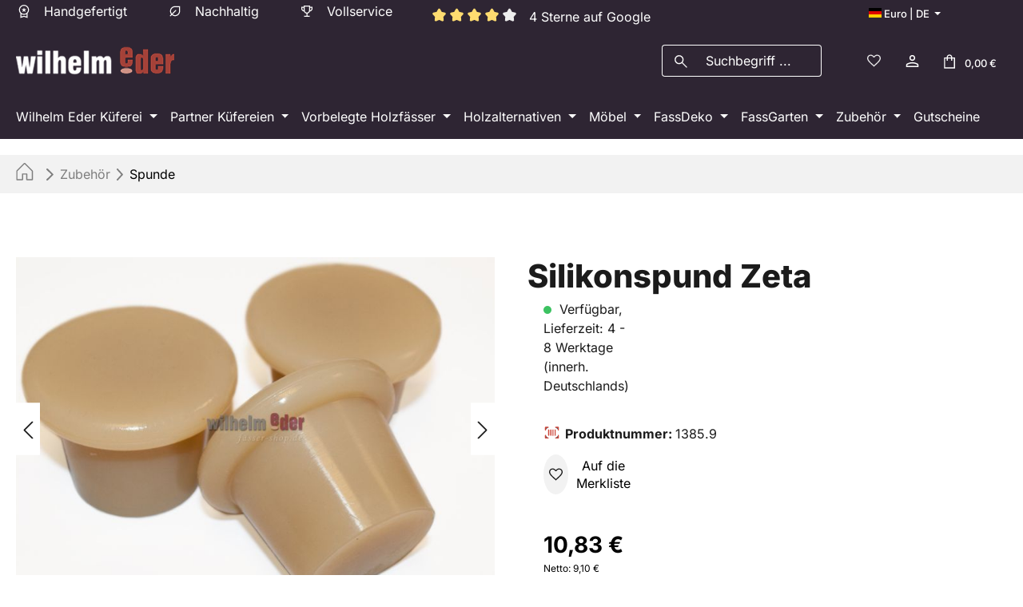

--- FILE ---
content_type: text/html; charset=UTF-8
request_url: https://www.faesser-shop.de/neue-holzfaesser/profizubehoer/spunde/silikonspund-zeta
body_size: 35268
content:
<!DOCTYPE html>
<html lang="de-DE"
      itemscope="itemscope"
      itemtype="https://schema.org/WebPage">


    
                            
    <head>
                                            <meta charset="utf-8">
            
                            <meta name="viewport"
                      content="width=device-width, initial-scale=1, shrink-to-fit=no">
            
                            <meta name="author"
                      content="">
                <meta name="robots"
                      content="index,follow">
                <meta name="revisit-after"
                      content="15 days">
                <meta name="keywords"
                      content="Destillatfass, Schnapsfass, Holzfass, Holz Fass, Verschluss, Stopfen">
                <meta name="description"
                      content="Der Silikonspund ist die moderne Form des Fassspunds! Er ist lebensmittelecht, alkoholbest&amp;auml;ndig und nach Gebrauch sehr leicht in der Sp&amp;uuml;lmaschine zu reinigen.">
            
                <meta property="og:type"
          content="product">
    <meta property="og:site_name"
          content="Wilhelm Eder GmbH">
    <meta property="og:url"
          content="https://www.faesser-shop.de/Neue-Holzfaesser/Profizubehoer/Spunde/Silikonspund-Zeta">
    <meta property="og:title"
          content="Silikonspund Zeta | 1385.9">

    <meta property="og:description"
          content="Der Silikonspund ist die moderne Form des Fassspunds! Er ist lebensmittelecht, alkoholbest&amp;auml;ndig und nach Gebrauch sehr leicht in der Sp&amp;uuml;lmaschine zu reinigen.">
    <meta property="og:image"
          content="https://www.faesser-shop.de/media/59/60/fb/1710748554/spund_zeta_1_1.jpg?ts=1711110368">

            <meta property="product:brand"
              content="Wilhelm Eder GmbH">
    
            <meta property="product:price:amount"
          content="10.83">
    <meta property="product:price:currency"
          content="EUR">
    <meta property="product:product_link"
          content="https://www.faesser-shop.de/Neue-Holzfaesser/Profizubehoer/Spunde/Silikonspund-Zeta">

    <meta name="twitter:card"
          content="product">
    <meta name="twitter:site"
          content="Wilhelm Eder GmbH">
    <meta name="twitter:title"
          content="Silikonspund Zeta | 1385.9">
    <meta name="twitter:description"
          content="Der Silikonspund ist die moderne Form des Fassspunds! Er ist lebensmittelecht, alkoholbest&amp;auml;ndig und nach Gebrauch sehr leicht in der Sp&amp;uuml;lmaschine zu reinigen.">
    <meta name="twitter:image"
          content="https://www.faesser-shop.de/media/59/60/fb/1710748554/spund_zeta_1_1.jpg?ts=1711110368">

                            <meta itemprop="copyrightHolder"
                      content="Wilhelm Eder GmbH">
                <meta itemprop="copyrightYear"
                      content="">
                <meta itemprop="isFamilyFriendly"
                      content="true">
                <meta itemprop="image"
                      content="https://www.faesser-shop.de/media/3e/4f/63/1768467736/white-wilhelm-eder-logo.png?ts=1768467736">
            
                                            <meta name="theme-color"
                      content="#ffffff">
                            
                                                <link rel="alternate" hreflang="en-GB" href="https://www.barrel-shop.com/Silicone-Bung-Zeta/1385.9">
                                    <link rel="alternate" hreflang="fr-FR" href="https://www.tonneaux-boutique.fr/Bonde-au-silicone-Zeta/1385.9">
                                    <link rel="alternate" hreflang="x-default" href="https://www.faesser-shop.de/Neue-Holzfaesser/Profizubehoer/Spunde/Silikonspund-Zeta">
                                    <link rel="alternate" hreflang="de-DE" href="https://www.faesser-shop.de/Neue-Holzfaesser/Profizubehoer/Spunde/Silikonspund-Zeta">
                                    

                    <link rel="icon" href="https://www.faesser-shop.de/media/7f/6e/94/1768467736/eder-favicon.ico?ts=1768467736">
        
                                <link rel="apple-touch-icon"
                  href="https://www.faesser-shop.de/media/4d/2e/c8/1768467736/eder_logo_neu_fm_(1).png?ts=1768467736">
                    
            
    
    <link rel="canonical" href="https://www.faesser-shop.de/Neue-Holzfaesser/Profizubehoer/Spunde/Silikonspund-Zeta">

                    <title itemprop="name">
                    Silikonspund Zeta | 1385.9            </title>
        
                                                                            <link rel="stylesheet"
                      href="https://www.faesser-shop.de/theme/a0da97ef92195e84983d2d7293d16e7f/css/all.css?1768493646">
                                    

                

                    
        <script>
        window.features = JSON.parse('\u007B\u0022V6_5_0_0\u0022\u003Atrue,\u0022v6.5.0.0\u0022\u003Atrue,\u0022V6_6_0_0\u0022\u003Atrue,\u0022v6.6.0.0\u0022\u003Atrue,\u0022V6_7_0_0\u0022\u003Atrue,\u0022v6.7.0.0\u0022\u003Atrue,\u0022V6_8_0_0\u0022\u003Afalse,\u0022v6.8.0.0\u0022\u003Afalse,\u0022DISABLE_VUE_COMPAT\u0022\u003Atrue,\u0022disable.vue.compat\u0022\u003Atrue,\u0022ACCESSIBILITY_TWEAKS\u0022\u003Atrue,\u0022accessibility.tweaks\u0022\u003Atrue,\u0022TELEMETRY_METRICS\u0022\u003Afalse,\u0022telemetry.metrics\u0022\u003Afalse,\u0022FLOW_EXECUTION_AFTER_BUSINESS_PROCESS\u0022\u003Afalse,\u0022flow.execution.after.business.process\u0022\u003Afalse,\u0022PERFORMANCE_TWEAKS\u0022\u003Afalse,\u0022performance.tweaks\u0022\u003Afalse,\u0022CACHE_CONTEXT_HASH_RULES_OPTIMIZATION\u0022\u003Afalse,\u0022cache.context.hash.rules.optimization\u0022\u003Afalse,\u0022DEFERRED_CART_ERRORS\u0022\u003Afalse,\u0022deferred.cart.errors\u0022\u003Afalse,\u0022PRODUCT_ANALYTICS\u0022\u003Afalse,\u0022product.analytics\u0022\u003Afalse\u007D');
    </script>

                                                                                                                                                                                                                                                
                            
        
                            
            
                
                                    <script>
                    window.useDefaultCookieConsent = true;
                </script>
                    
                                                <script>
                window.activeNavigationId = '018b8f18f2e471fbae729287f948179d';
                window.activeRoute = 'frontend.detail.page';
                window.activeRouteParameters = '\u007B\u0022_httpCache\u0022\u003Atrue,\u0022productId\u0022\u003A\u0022018b8f194bfb717ebb1008f105379de1\u0022\u007D';
                window.router = {
                    'frontend.cart.offcanvas': '/checkout/offcanvas',
                    'frontend.cookie.offcanvas': '/cookie/offcanvas',
                    'frontend.checkout.finish.page': '/checkout/finish',
                    'frontend.checkout.info': '/widgets/checkout/info',
                    'frontend.menu.offcanvas': '/widgets/menu/offcanvas',
                    'frontend.cms.page': '/widgets/cms',
                    'frontend.cms.navigation.page': '/widgets/cms/navigation',
                    'frontend.country.country-data': '/country/country-state-data',
                    'frontend.app-system.generate-token': '/app-system/Placeholder/generate-token',
                    'frontend.gateway.context': '/gateway/context',
                    'frontend.cookie.consent.offcanvas': '/cookie/consent-offcanvas',
                    'frontend.account.login.page': '/account/login',
                    };
                window.salesChannelId = '018b8f18fbde70d5a383db60f388f0ad';
            </script>
        
    

    <script>
        window.router['frontend.shopware_analytics.customer.data'] = '/storefront/script/shopware-analytics-customer'
    </script>

                                <script>
                
                window.breakpoints = JSON.parse('\u007B\u0022xs\u0022\u003A0,\u0022sm\u0022\u003A576,\u0022md\u0022\u003A768,\u0022lg\u0022\u003A992,\u0022xl\u0022\u003A1200,\u0022xxl\u0022\u003A1400\u007D');
            </script>
        
                                    <script>
                    window.customerLoggedInState = 0;

                    window.wishlistEnabled = 1;
                </script>
                    
                        
                        
    <script>
        window.validationMessages = JSON.parse('\u007B\u0022required\u0022\u003A\u0022Die\u0020Eingabe\u0020darf\u0020nicht\u0020leer\u0020sein.\u0022,\u0022email\u0022\u003A\u0022Ung\\u00fcltige\u0020E\u002DMail\u002DAdresse.\u0020Die\u0020E\u002DMail\u0020ben\\u00f6tigt\u0020das\u0020Format\u0020\\\u0022nutzer\u0040beispiel.de\\\u0022.\u0022,\u0022confirmation\u0022\u003A\u0022Ihre\u0020Eingaben\u0020sind\u0020nicht\u0020identisch.\u0022,\u0022minLength\u0022\u003A\u0022Die\u0020Eingabe\u0020ist\u0020zu\u0020kurz.\u0022\u007D');
    </script>
        
                                                            <script>
                        window.themeJsPublicPath = 'https://www.faesser-shop.de/theme/a0da97ef92195e84983d2d7293d16e7f/js/';
                    </script>
                                            <script type="text/javascript" src="https://www.faesser-shop.de/theme/a0da97ef92195e84983d2d7293d16e7f/js/storefront/storefront.js?1768493646" defer></script>
                                            <script type="text/javascript" src="https://www.faesser-shop.de/theme/a0da97ef92195e84983d2d7293d16e7f/js/swag-pay-pal/swag-pay-pal.js?1768493646" defer></script>
                                            <script type="text/javascript" src="https://www.faesser-shop.de/theme/a0da97ef92195e84983d2d7293d16e7f/js/huebert-seo-faq/huebert-seo-faq.js?1768493646" defer></script>
                                            <script type="text/javascript" src="https://www.faesser-shop.de/theme/a0da97ef92195e84983d2d7293d16e7f/js/digi1-moretabsforproductdetailpage/digi1-moretabsforproductdetailpage.js?1768493646" defer></script>
                                            <script type="text/javascript" src="https://www.faesser-shop.de/theme/a0da97ef92195e84983d2d7293d16e7f/js/econsor-cms-elements/econsor-cms-elements.js?1768493646" defer></script>
                                            <script type="text/javascript" src="https://www.faesser-shop.de/theme/a0da97ef92195e84983d2d7293d16e7f/js/econsor-banner-plugin/econsor-banner-plugin.js?1768493646" defer></script>
                                            <script type="text/javascript" src="https://www.faesser-shop.de/theme/a0da97ef92195e84983d2d7293d16e7f/js/swag-analytics/swag-analytics.js?1768493646" defer></script>
                                            <script type="text/javascript" src="https://www.faesser-shop.de/theme/a0da97ef92195e84983d2d7293d16e7f/js/econsor-theme/econsor-theme.js?1768493646" defer></script>
                                            <script type="text/javascript" src="https://www.faesser-shop.de/theme/a0da97ef92195e84983d2d7293d16e7f/js/econsor-faesser-shop-theme/econsor-faesser-shop-theme.js?1768493646" defer></script>
                                                        

    
        </head>

        <body class="    is-ctl-product is-act-index is-active-route-frontend-detail-page
    ">

            
                
    
    
            <div id="page-top" class="skip-to-content bg-primary-subtle text-primary-emphasis overflow-hidden" tabindex="-1">
            <div class="container skip-to-content-container d-flex justify-content-center visually-hidden-focusable">
                                                                                        <a href="#content-main" class="skip-to-content-link d-inline-flex text-decoration-underline m-1 p-2 fw-bold gap-2">
                                Zum Hauptinhalt springen
                            </a>
                                            
                                                                        <a href="#header-main-search-input" class="skip-to-content-link d-inline-flex text-decoration-underline m-1 p-2 fw-bold gap-2 d-none d-sm-block">
                                Zur Suche springen
                            </a>
                                            
                                                                        <a href="#main-navigation-menu" class="skip-to-content-link d-inline-flex text-decoration-underline m-1 p-2 fw-bold gap-2 d-none d-lg-block">
                                Zur Hauptnavigation springen
                            </a>
                                                                        </div>
        </div>
        
                        <noscript class="noscript-main">
                
    <div role="alert"
         aria-live="polite"
         class="alert alert-info d-flex align-items-center">

                                                                        
                                                                                <span class="icon icon-info" aria-hidden="true">
                                        <svg xmlns="http://www.w3.org/2000/svg" xmlns:xlink="http://www.w3.org/1999/xlink" width="24" height="24" viewBox="0 0 24 24"><defs><path d="M12 7c.5523 0 1 .4477 1 1s-.4477 1-1 1-1-.4477-1-1 .4477-1 1-1zm1 9c0 .5523-.4477 1-1 1s-1-.4477-1-1v-5c0-.5523.4477-1 1-1s1 .4477 1 1v5zm11-4c0 6.6274-5.3726 12-12 12S0 18.6274 0 12 5.3726 0 12 0s12 5.3726 12 12zM12 2C6.4772 2 2 6.4772 2 12s4.4772 10 10 10 10-4.4772 10-10S17.5228 2 12 2z" id="icons-default-info" /></defs><use xlink:href="#icons-default-info" fill="#758CA3" fill-rule="evenodd" /></svg>
                    </span>
    
                                                    
                                    
                    <div class="alert-content-container">
                                                    
                                                            Um unseren Shop in vollem Umfang nutzen zu können, empfehlen wir Ihnen Javascript in Ihrem Browser zu aktivieren.
                                    
                                                                </div>
            </div>
            </noscript>
        
                                
    
        <header class="header-main">
                            <div class="container">
                                    <div class="top-bar d-none d-md-block">
        <nav class="top-bar-nav align-items-center">
                                                                                                                            
        <div class="row d-none d-md-flex col-md-auto widget-col -3 -0">
                                    <div class="col-10 top-bar-nav-item top-bar-text" style="color: white;">

    
        <span class="ec-handcrafted-topbar">
                                                                <span class="icon icon-handcrafted_faesser_shop" aria-hidden="true">
                                        <svg width="20" height="20" viewBox="0 0 20 20" fill="none" xmlns="http://www.w3.org/2000/svg">
<path d="M8.16667 11.2401L8.85583 8.97717L7.04333 7.57988H9.29813L10 5.32655L10.7019 7.57988H12.9567L11.1315 8.97717L11.8204 11.2401L10 9.83301L8.16667 11.2401ZM5.41667 18.5253V12.5605C4.88889 12.0093 4.47917 11.372 4.1875 10.6486C3.89583 9.92544 3.75 9.15356 3.75 8.33301C3.75 6.5894 4.35576 5.11183 5.56729 3.9003C6.77882 2.68877 8.25639 2.08301 10 2.08301C11.7436 2.08301 13.2212 2.68877 14.4327 3.9003C15.6442 5.11183 16.25 6.5894 16.25 8.33301C16.25 9.15356 16.1042 9.92544 15.8125 10.6486C15.5208 11.372 15.1111 12.0093 14.5833 12.5605V18.5253L10 17.067L5.41667 18.5253ZM10 13.333C11.3889 13.333 12.5694 12.8469 13.5417 11.8747C14.5139 10.9025 15 9.7219 15 8.33301C15 6.94412 14.5139 5.76356 13.5417 4.79134C12.5694 3.81912 11.3889 3.33301 10 3.33301C8.61111 3.33301 7.43056 3.81912 6.45833 4.79134C5.48611 5.76356 5 6.94412 5 8.33301C5 9.7219 5.48611 10.9025 6.45833 11.8747C7.43056 12.8469 8.61111 13.333 10 13.333ZM6.66667 16.6951L10 15.8009L13.3333 16.6951V13.5991C12.8579 13.9089 12.3376 14.1504 11.7725 14.3234C11.2072 14.4965 10.6164 14.583 10 14.583C9.38361 14.583 8.79278 14.4965 8.2275 14.3234C7.66236 14.1504 7.14208 13.9089 6.66667 13.5991V16.6951Z" fill="white"/>
</svg>

                    </span>
    
<span class="ec-text-topbar">Handgefertigt</span>
        </span>

    
    
        <span class="ec-sustainable-topbar">
                                                            <span class="icon icon-sustainable_faesser_shop" aria-hidden="true">
                                        <svg width="20" height="20" viewBox="0 0 20 20" fill="none" xmlns="http://www.w3.org/2000/svg">
<path d="M10 16.2179C9.24542 16.2179 8.53458 16.0937 7.8675 15.8454C7.20056 15.5969 6.59569 15.2505 6.05292 14.806L4.60583 16.2323C4.49222 16.3477 4.34764 16.4054 4.17208 16.4054C3.99653 16.4054 3.85104 16.3477 3.73562 16.2323C3.62021 16.117 3.5625 15.9715 3.5625 15.7958C3.5625 15.6203 3.62021 15.4757 3.73562 15.3623L5.16188 13.9358C4.71743 13.3932 4.37104 12.7849 4.12271 12.111C3.87424 11.437 3.75 10.7226 3.75 9.9679C3.75 8.22317 4.35549 6.74533 5.56646 5.53435C6.77743 4.32338 8.25528 3.7179 10 3.7179H16.25V9.9679C16.25 11.7128 15.6445 13.1906 14.4335 14.4014C13.2226 15.6124 11.7447 16.2179 10 16.2179ZM10 14.9679C11.3889 14.9679 12.5694 14.4818 13.5417 13.5096C14.5139 12.5373 15 11.3568 15 9.9679V4.9679H10C8.61111 4.9679 7.43056 5.45401 6.45833 6.42623C5.48611 7.39845 5 8.57901 5 9.9679C5 10.5469 5.09403 11.0977 5.28208 11.6202C5.47014 12.1427 5.73132 12.6133 6.06562 13.0321L10.4023 8.6956C10.5159 8.58019 10.6605 8.52248 10.836 8.52248C11.0116 8.52248 11.1578 8.58095 11.2748 8.6979C11.4024 8.82553 11.4663 8.97324 11.4663 9.14102C11.4663 9.3088 11.4017 9.45727 11.2725 9.58644L6.93583 13.915C7.35472 14.2494 7.82535 14.5085 8.34771 14.6923C8.87021 14.876 9.42097 14.9679 10 14.9679Z" fill="white"/>
</svg>

                    </span>
    
<span class="ec-text-topbar">Nachhaltig</span>
        </span>

    
    
        <span class="ec-full-service-topbar">
                                                            <span class="icon icon-full_service_faesser_shop" aria-hidden="true">
                                        <svg width="20" height="20" viewBox="0 0 20 20" fill="none" xmlns="http://www.w3.org/2000/svg">
<path d="M6.41053 17.0837V15.8337H9.37533V12.9778C8.6788 12.8731 8.04713 12.5836 7.48033 12.1093C6.91352 11.635 6.53449 11.0623 6.34324 10.3914C5.38171 10.2771 4.57033 9.86894 3.90908 9.16699C3.24769 8.46505 2.91699 7.63171 2.91699 6.66699V4.58366H6.10616V2.91699H13.8945V4.58366H17.0837V6.66699C17.0837 7.63171 16.753 8.46505 16.0916 9.16699C15.4303 9.86894 14.6189 10.2771 13.6574 10.3914C13.4662 11.0623 13.0871 11.635 12.5203 12.1093C11.9535 12.5836 11.3219 12.8731 10.6253 12.9778V15.8337H13.5901V17.0837H6.41053ZM6.10616 9.04845V5.83366H4.16699V6.66699C4.16699 7.24824 4.34914 7.75866 4.71345 8.19824C5.07776 8.63783 5.54199 8.92123 6.10616 9.04845ZM10.0022 11.7793C10.7328 11.7793 11.3531 11.5237 11.8632 11.0126C12.3734 10.5015 12.6285 9.88095 12.6285 9.15095V4.16699H7.3722V9.15095C7.3722 9.88095 7.6279 10.5015 8.13928 11.0126C8.65067 11.5237 9.27165 11.7793 10.0022 11.7793ZM13.8945 9.04845C14.4587 8.92123 14.9229 8.63783 15.2872 8.19824C15.6515 7.75866 15.8337 7.24824 15.8337 6.66699V5.83366H13.8945V9.04845Z" fill="white"/>
</svg>

                    </span>
    
<span class="ec-text-topbar">Vollservice</span>
        </span>

    
                <div class="ec-topbar-review top-bar-nav-item top-bar-review" style="color: white; align-content: center;">

        
        
        <div class="econsor-rating">
                    
    
    
                
            <div class="product-review-rating">
                                                                
    <div class="product-review-point" aria-hidden="true">
                    <div class="point-container">
                <div class="point-rating point-full">
                                                <span class="icon icon-star icon-xs icon-review" aria-hidden="true">
                                        <svg xmlns="http://www.w3.org/2000/svg" xmlns:xlink="http://www.w3.org/1999/xlink" width="24" height="24" viewBox="0 0 24 24"><defs><path id="icons-solid-star" d="M6.7998 23.3169c-1.0108.4454-2.1912-.0129-2.6367-1.0237a2 2 0 0 1-.1596-1.008l.5724-5.6537L.7896 11.394c-.736-.8237-.6648-2.088.1588-2.824a2 2 0 0 1 .9093-.4633l5.554-1.2027 2.86-4.9104c.556-.9545 1.7804-1.2776 2.7349-.7217a2 2 0 0 1 .7216.7217l2.86 4.9104 5.554 1.2027c1.0796.2338 1.7652 1.2984 1.5314 2.378a2 2 0 0 1-.4633.9093l-3.7863 4.2375.5724 5.6538c.1113 1.0989-.6894 2.08-1.7883 2.1912a2 2 0 0 1-1.008-.1596L12 21.0254l-5.2002 2.2915z" /></defs><use xlink:href="#icons-solid-star" fill="#758CA3" fill-rule="evenodd" /></svg>
                    </span>
    
                </div>
            </div>
            </div>
                                                    
    <div class="product-review-point" aria-hidden="true">
                    <div class="point-container">
                <div class="point-rating point-full">
                                                <span class="icon icon-star icon-xs icon-review" aria-hidden="true">
                                        <svg xmlns="http://www.w3.org/2000/svg" xmlns:xlink="http://www.w3.org/1999/xlink" width="24" height="24" viewBox="0 0 24 24"><use xlink:href="#icons-solid-star" fill="#758CA3" fill-rule="evenodd" /></svg>
                    </span>
    
                </div>
            </div>
            </div>
                                                    
    <div class="product-review-point" aria-hidden="true">
                    <div class="point-container">
                <div class="point-rating point-full">
                                                <span class="icon icon-star icon-xs icon-review" aria-hidden="true">
                                        <svg xmlns="http://www.w3.org/2000/svg" xmlns:xlink="http://www.w3.org/1999/xlink" width="24" height="24" viewBox="0 0 24 24"><use xlink:href="#icons-solid-star" fill="#758CA3" fill-rule="evenodd" /></svg>
                    </span>
    
                </div>
            </div>
            </div>
                                                    
    <div class="product-review-point" aria-hidden="true">
                    <div class="point-container">
                <div class="point-rating point-full">
                                                <span class="icon icon-star icon-xs icon-review" aria-hidden="true">
                                        <svg xmlns="http://www.w3.org/2000/svg" xmlns:xlink="http://www.w3.org/1999/xlink" width="24" height="24" viewBox="0 0 24 24"><use xlink:href="#icons-solid-star" fill="#758CA3" fill-rule="evenodd" /></svg>
                    </span>
    
                </div>
            </div>
            </div>
                            
            
                                                                
    <div class="product-review-point" aria-hidden="true">
                    <div class="point-container">
                <div class="point-rating point-blank">
                                                <span class="icon icon-star icon-xs" aria-hidden="true">
                                        <svg xmlns="http://www.w3.org/2000/svg" xmlns:xlink="http://www.w3.org/1999/xlink" width="24" height="24" viewBox="0 0 24 24"><use xlink:href="#icons-solid-star" fill="#758CA3" fill-rule="evenodd" /></svg>
                    </span>
    
                </div>
            </div>
            </div>
                                        <p class="product-review-rating-alt-text visually-hidden">
                Durchschnittliche Bewertung von 4 von 5 Sternen
            </p>
        </div>
        </div>
        <span class="econsor-rating-number" style="color: white; align-content: center;">4 Sterne auf Google</span>
</div>

    

</div>            
                                                                
            <div class="col-2 top-bar-nav-item top-bar-language" style="justify-items: flex-end;">

                        <form method="post"
                  action="/checkout/language"
                  class="language-form"
                  data-form-add-dynamic-redirect="true">
                                                                                                
                                        <div class="languages-menu dropdown">
                        <button class="btn dropdown-toggle top-bar-nav-btn"
                                type="button"
                                id="languagesDropdown-top-bar"
                                data-bs-toggle="dropdown"
                                aria-haspopup="true"
                                aria-expanded="false"
                                aria-label="Sprache ändern (Deutsch ist die aktuelle Sprache)">
                            <span aria-hidden="true" class="top-bar-list-icon language-flag country-de language-de"></span>
                            <span class="top-bar-nav-text d-none d-md-inline">Euro | DE</span>
                        </button>

                                                                                    <ul class="top-bar-list dropdown-menu dropdown-menu-end"
                                    aria-label="Verfügbare Sprachen">
                                                                            
                                        <li class="top-bar-list-item active">
                                                                                                                                                                                            
                                                <button class="dropdown-item d-flex align-items-center gap-2 active" type="submit" name="languageId" id="top-bar-2fbb5fe2e29a4d70aa5854ce7ce3e20b" value="2fbb5fe2e29a4d70aa5854ce7ce3e20b">
                                                    <span aria-hidden="true" class="top-bar-list-icon language-flag country-de language-de"></span>
                                                    Deutsch
                                                </button>

                                                                                                                                    </li>
                                                                            
                                        <li class="top-bar-list-item">
                                                                                                                                                                                            
                                                <button class="dropdown-item d-flex align-items-center gap-2" type="submit" name="languageId" id="top-bar-01892129df687229bb2402d1cd0fad16" value="01892129df687229bb2402d1cd0fad16">
                                                    <span aria-hidden="true" class="top-bar-list-icon language-flag country-gb language-en"></span>
                                                    English
                                                </button>

                                                                                                                                    </li>
                                                                            
                                        <li class="top-bar-list-item">
                                                                                                                                                                                            
                                                <button class="dropdown-item d-flex align-items-center gap-2" type="submit" name="languageId" id="top-bar-0189212a524a712a82449765dcc6a180" value="0189212a524a712a82449765dcc6a180">
                                                    <span aria-hidden="true" class="top-bar-list-icon language-flag country-fr language-fr"></span>
                                                    Français
                                                </button>

                                                                                                                                    </li>
                                                                    </ul>
                            
                                            </div>
                
                            </form>

                    </div>
                                    
        
                                                                        
                                    
            </div>

                                                        </nav>
    </div>
    
    
                    <div class="row align-items-center header-row">
                <div class="col-12 col-lg-auto header-logo-col pb-sm-2 my-3 m-lg-0  ">
            <div class="header-logo-main text-center">
                    <a class="header-logo-main-link"
               href="/"
               title="Zur Startseite gehen">
                                    <picture class="header-logo-picture d-block m-auto">
                                                                                    <source srcset="https://www.faesser-shop.de/media/4d/2e/c8/1768467736/eder_logo_neu_fm_%281%29.png?ts=1768467736"
                                        media="(min-width: 768px) and (max-width: 991px)">
                                                    
                                                                                    <source srcset="https://www.faesser-shop.de/media/4d/2e/c8/1768467736/eder_logo_neu_fm_%281%29.png?ts=1768467736"
                                        media="(max-width: 767px)">
                                                    
                                                                                                <img src="https://www.faesser-shop.de/media/3e/4f/63/1768467736/white-wilhelm-eder-logo.png?ts=1768467736"
                                     alt="Zur Startseite gehen"
                                     class="img-fluid header-logo-main-img">
                                                    
                        </picture>
                            </a>
            </div>
    </div>

                
                            <div class="col-12 order-2 col-sm order-sm-1 header-search-col">
                    <div class="row">
                        <div class="col-sm-auto d-none d-sm-block d-lg-none">
                                                            <div class="nav-main-toggle">
                                                                            <button
                                            class="btn nav-main-toggle-btn header-actions-btn"
                                            type="button"
                                            data-off-canvas-menu="true"
                                            aria-label="Menü"
                                        >
                                                                                                                        <span class="icon icon-stack" aria-hidden="true">
                                        <svg xmlns="http://www.w3.org/2000/svg" xmlns:xlink="http://www.w3.org/1999/xlink" width="24" height="24" viewBox="0 0 24 24"><defs><path d="M3 13c-.5523 0-1-.4477-1-1s.4477-1 1-1h18c.5523 0 1 .4477 1 1s-.4477 1-1 1H3zm0-7c-.5523 0-1-.4477-1-1s.4477-1 1-1h18c.5523 0 1 .4477 1 1s-.4477 1-1 1H3zm0 14c-.5523 0-1-.4477-1-1s.4477-1 1-1h18c.5523 0 1 .4477 1 1s-.4477 1-1 1H3z" id="icons-default-stack" /></defs><use xlink:href="#icons-default-stack" fill="#758CA3" fill-rule="evenodd" /></svg>
                    </span>
    
                                                                                    </button>
                                                                    </div>
                                                    </div>
                        <div class="col">
                            
    <div class="collapse"
         id="searchCollapse">
        <div class="header-search my-2 m-sm-auto">
                            <form action="/search"
                      method="get"
                      data-search-widget="true"
                      data-search-widget-options="{&quot;searchWidgetMinChars&quot;:3}"
                      data-url="/suggest?search="
                      class="header-search-form js-search-form">
                        <div class="input-group">

                    <button type="submit"
                    class="btn header-search-btn"
                    aria-label="Suchen">
                    <span class="header-search-icon">
                                                                                                <span class="icon icon-faesser-shop-search-icon" aria-hidden="true">
                                        <svg width="25" height="25" viewBox="0 0 25 25" fill="none" xmlns="http://www.w3.org/2000/svg">
<path d="M20.3566 21.434L13.8141 14.8913C13.2933 15.3213 12.6943 15.6579 12.0173 15.9009C11.3402 16.144 10.6397 16.2655 9.91595 16.2655C8.13557 16.2655 6.6288 15.6491 5.39564 14.4163C4.16248 13.1835 3.5459 11.677 3.5459 9.89701C3.5459 8.11714 4.1623 6.6102 5.39512 5.37617C6.62793 4.14232 8.13435 3.52539 9.91439 3.52539C11.6942 3.52539 13.2012 4.14197 14.4352 5.37513C15.6691 6.60829 16.286 8.11506 16.286 9.89544C16.286 10.6394 16.1612 11.3499 15.9115 12.027C15.6617 12.704 15.3285 13.2929 14.9118 13.7936L21.4542 20.3361L20.3566 21.434ZM9.91595 14.7033C11.2581 14.7033 12.3949 14.2375 13.3264 13.3059C14.258 12.3744 14.7238 11.2376 14.7238 9.89544C14.7238 8.55326 14.258 7.41645 13.3264 6.48503C12.3949 5.55343 11.2581 5.08763 9.91595 5.08763C8.57376 5.08763 7.43696 5.55343 6.50553 6.48503C5.57394 7.41645 5.10814 8.55326 5.10814 9.89544C5.10814 11.2376 5.57394 12.3744 6.50553 13.3059C7.43696 14.2375 8.57376 14.7033 9.91595 14.7033Z" fill="white"/>
</svg>

                    </span>
    
                    </span>
            </button>
        
                                                    <input
                                    type="search"
                                    id="header-main-search-input"
                                    name="search"
                                    class="form-control header-search-input"
                                    autocomplete="off"
                                    autocapitalize="off"
                                    placeholder="Suchbegriff ..."
                                    aria-label="Suchbegriff ..."
                                    role="combobox"
                                    aria-autocomplete="list"
                                    aria-controls="search-suggest-listbox"
                                    aria-expanded="false"
                                    aria-describedby="search-suggest-result-info"
                                    value="">
                            
        
                                                    <button class="btn header-close-btn js-search-close-btn d-none"
                                        type="button"
                                        aria-label="Die Dropdown-Suche schließen">
                                    <span class="header-close-icon">
                                                                    <span class="icon icon-x" aria-hidden="true">
                                        <svg xmlns="http://www.w3.org/2000/svg" xmlns:xlink="http://www.w3.org/1999/xlink" width="24" height="24" viewBox="0 0 24 24"><defs><path d="m10.5858 12-7.293-7.2929c-.3904-.3905-.3904-1.0237 0-1.4142.3906-.3905 1.0238-.3905 1.4143 0L12 10.5858l7.2929-7.293c.3905-.3904 1.0237-.3904 1.4142 0 .3905.3906.3905 1.0238 0 1.4143L13.4142 12l7.293 7.2929c.3904.3905.3904 1.0237 0 1.4142-.3906.3905-1.0238.3905-1.4143 0L12 13.4142l-7.2929 7.293c-.3905.3904-1.0237.3904-1.4142 0-.3905-.3906-.3905-1.0238 0-1.4143L10.5858 12z" id="icons-default-x" /></defs><use xlink:href="#icons-default-x" fill="#758CA3" fill-rule="evenodd" /></svg>
                    </span>
    
                                    </span>
                                </button>
                            
            </div>
                </form>
                    </div>
    </div>
                        </div>
                    </div>
                </div>
            
    
                                        <div class="col-12 order-1 col-sm-auto order-sm-2 header-actions-col">
                    <div class="row g-0">
                            <div class="col d-sm-none">
            <div class="header-logo-main text-center">
                    <a class="header-logo-main-link"
               href="/"
               title="Zur Startseite gehen">
                                    <picture class="header-logo-picture d-block m-auto">
                                                                                    <source srcset="https://www.faesser-shop.de/media/4d/2e/c8/1768467736/eder_logo_neu_fm_%281%29.png?ts=1768467736"
                                        media="(min-width: 768px) and (max-width: 991px)">
                                                    
                                                                                    <source srcset="https://www.faesser-shop.de/media/4d/2e/c8/1768467736/eder_logo_neu_fm_%281%29.png?ts=1768467736"
                                        media="(max-width: 767px)">
                                                    
                                                                                                <img src="https://www.faesser-shop.de/media/3e/4f/63/1768467736/white-wilhelm-eder-logo.png?ts=1768467736"
                                     alt="Zur Startseite gehen"
                                     class="img-fluid header-logo-main-img">
                                                    
                        </picture>
                            </a>
            </div>
    </div>

    <div class="col-auto d-sm-none order-1">
        <div class="menu-button">
                                                    <button
                                            class="btn nav-main-toggle-btn header-actions-btn"
                                            type="button"
                                            data-off-canvas-menu="true"
                                            aria-label="Menü"
                                        >
                                                                                                                        <span class="icon icon-stack" aria-hidden="true">
                                        <svg xmlns="http://www.w3.org/2000/svg" xmlns:xlink="http://www.w3.org/1999/xlink" width="24" height="24" viewBox="0 0 24 24"><use xlink:href="#icons-default-stack" fill="#758CA3" fill-rule="evenodd" /></svg>
                    </span>
    
                                                                                    </button>
                                    
        </div>
    </div>

                                                                <div class="col-auto d-sm-none">
                                <div class="search-toggle">
                                    <button class="btn header-actions-btn search-toggle-btn js-search-toggle-btn collapsed"
                                            type="button"
                                            data-bs-toggle="collapse"
                                            data-bs-target="#searchCollapse"
                                            aria-expanded="false"
                                            aria-controls="searchCollapse"
                                            aria-label="Suchen">
                                                                    <span class="icon icon-search" aria-hidden="true">
                                        <svg xmlns="http://www.w3.org/2000/svg" xmlns:xlink="http://www.w3.org/1999/xlink" width="24" height="24" viewBox="0 0 24 24"><defs><path d="M10.0944 16.3199 4.707 21.707c-.3905.3905-1.0237.3905-1.4142 0-.3905-.3905-.3905-1.0237 0-1.4142L8.68 14.9056C7.6271 13.551 7 11.8487 7 10c0-4.4183 3.5817-8 8-8s8 3.5817 8 8-3.5817 8-8 8c-1.8487 0-3.551-.627-4.9056-1.6801zM15 16c3.3137 0 6-2.6863 6-6s-2.6863-6-6-6-6 2.6863-6 6 2.6863 6 6 6z" id="icons-default-search" /></defs><use xlink:href="#icons-default-search" fill="#758CA3" fill-rule="evenodd" /></svg>
                    </span>
    
                                    </button>
                                </div>
                            </div>
                        
    
                                                                                    <div class="col-auto">
                                    <div class="header-wishlist">
                                        <a class="btn header-wishlist-btn header-actions-btn"
                                           href="/wishlist"
                                           title="Merkzettel"
                                           aria-labelledby="wishlist-basket-live-area"
                                        >
                                                
            <span class="header-wishlist-icon">
                                                                        <span class="icon icon-favoriteIcon" aria-hidden="true">
                                        <svg width="25" height="25" viewBox="0 0 25 25" fill="none" xmlns="http://www.w3.org/2000/svg">
<path d="M12.5 19.5L11.5124 18.6335C10.0293 17.3202 8.80272 16.1917 7.83283 15.248C6.86293 14.3042 6.09436 13.4642 5.52709 12.728C4.95983 11.992 4.56354 11.3205 4.33821 10.7136C4.11274 10.1068 4 9.49105 4 8.86637C4 7.62705 4.42813 6.58945 5.28439 5.75358C6.14081 4.91786 7.2039 4.5 8.47368 4.5C9.25479 4.5 9.99295 4.67829 10.6882 5.03488C11.3834 5.39147 11.9873 5.90284 12.5 6.569C13.0127 5.90284 13.6166 5.39147 14.3118 5.03488C15.0071 4.67829 15.7452 4.5 16.5263 4.5C17.7961 4.5 18.8592 4.91786 19.7156 5.75358C20.5719 6.58945 21 7.62705 21 8.86637C21 9.49105 20.8873 10.1068 20.6618 10.7136C20.4365 11.3205 20.0402 11.992 19.4729 12.728C18.9056 13.4642 18.1385 14.3042 17.1714 15.248C16.2045 16.1917 14.9766 17.3202 13.4876 18.6335L12.5 19.5ZM12.5 17.7301C13.9316 16.4729 15.1096 15.3953 16.0342 14.4972C16.9588 13.5994 17.6895 12.8193 18.2263 12.1571C18.7632 11.4948 19.136 10.9068 19.3447 10.3928C19.5535 9.87907 19.6579 9.37025 19.6579 8.86637C19.6579 7.99309 19.3596 7.26537 18.7632 6.68318C18.1667 6.101 17.4211 5.80991 16.5263 5.80991C15.8198 5.80991 15.1668 6.00552 14.5673 6.39675C13.968 6.78812 13.4934 7.33254 13.1435 8.02999H11.8565C11.5008 7.32686 11.0247 6.78106 10.4282 6.3926C9.83175 6.00414 9.18023 5.80991 8.47368 5.80991C7.58461 5.80991 6.84042 6.101 6.24109 6.68318C5.64177 7.26537 5.34211 7.99309 5.34211 8.86637C5.34211 9.37025 5.44649 9.87907 5.65526 10.3928C5.86404 10.9068 6.23684 11.4948 6.77368 12.1571C7.31053 12.8193 8.04123 13.598 8.96579 14.4931C9.89035 15.3882 11.0684 16.4672 12.5 17.7301Z" fill="#190F1E" fill-opacity="0.901961"/>
</svg>

                    </span>
    
        </span>
    
    
    
    <span class="badge bg-primary header-wishlist-badge"
          id="wishlist-basket"
          data-wishlist-storage="true"
          data-wishlist-storage-options="{&quot;listPath&quot;:&quot;\/wishlist\/list&quot;,&quot;mergePath&quot;:&quot;\/wishlist\/merge&quot;,&quot;pageletPath&quot;:&quot;\/wishlist\/merge\/pagelet&quot;}"
          data-wishlist-widget="true"
          data-wishlist-widget-options="{&quot;showCounter&quot;:true}"
          aria-labelledby="wishlist-basket-live-area"
    ></span>

    <span class="visually-hidden"
          id="wishlist-basket-live-area"
          data-wishlist-live-area-text="Du hast %counter% Produkte auf dem Merkzettel"
          aria-live="polite"
    ></span>
                                        </a>
                                    </div>
                                </div>
                                                    
                                                    <div class="col-auto">
                                <div class="account-menu">
                                        <div class="dropdown">
                    <button class="btn account-menu-btn header-actions-btn"
                    type="button"
                    id="accountWidget"
                    data-account-menu="true"
                    data-bs-toggle="dropdown"
                    aria-haspopup="true"
                    aria-expanded="false"
                    aria-label="Ihr Konto"
                    title="Ihr Konto">
                                                                                <span class="icon icon-faesser-shop-avatar-icon" aria-hidden="true">
                                        <svg width="25" height="25" viewBox="0 0 25 25" fill="none" xmlns="http://www.w3.org/2000/svg">
<path d="M12.5 12.1795C11.4974 12.1795 10.6391 11.8225 9.92526 11.1087C9.2112 10.3946 8.85417 9.53625 8.85417 8.53365C8.85417 7.53105 9.2112 6.6728 9.92526 5.95891C10.6391 5.24485 11.4974 4.88782 12.5 4.88782C13.5026 4.88782 14.3609 5.24485 15.0747 5.95891C15.7888 6.6728 16.1458 7.53105 16.1458 8.53365C16.1458 9.53625 15.7888 10.3946 15.0747 11.1087C14.3609 11.8225 13.5026 12.1795 12.5 12.1795ZM4.6875 20.1123V17.7964C4.6875 17.2863 4.82604 16.8139 5.10313 16.3792C5.38021 15.9445 5.75052 15.6103 6.21406 15.3766C7.24358 14.8719 8.2822 14.4934 9.32995 14.2409C10.3777 13.9885 11.4344 13.8623 12.5 13.8623C13.5656 13.8623 14.6223 13.9885 15.6701 14.2409C16.7178 14.4934 17.7564 14.8719 18.7859 15.3766C19.2495 15.6103 19.6198 15.9445 19.8969 16.3792C20.174 16.8139 20.3125 17.2863 20.3125 17.7964V20.1123H4.6875ZM6.25 18.5498H18.75V17.7964C18.75 17.5855 18.6889 17.3902 18.5667 17.2105C18.4444 17.031 18.2786 16.8844 18.069 16.7709C17.1714 16.3289 16.2563 15.994 15.3237 15.7662C14.3909 15.5386 13.4497 15.4248 12.5 15.4248C11.5503 15.4248 10.6091 15.5386 9.6763 15.7662C8.74366 15.994 7.82856 16.3289 6.93099 16.7709C6.72144 16.8844 6.55556 17.031 6.43333 17.2105C6.31111 17.3902 6.25 17.5855 6.25 17.7964V18.5498ZM12.5 10.617C13.0729 10.617 13.5634 10.413 13.9714 10.005C14.3793 9.59702 14.5833 9.10657 14.5833 8.53365C14.5833 7.96073 14.3793 7.47028 13.9714 7.0623C13.5634 6.65431 13.0729 6.45032 12.5 6.45032C11.9271 6.45032 11.4366 6.65431 11.0286 7.0623C10.6207 7.47028 10.4167 7.96073 10.4167 8.53365C10.4167 9.10657 10.6207 9.59702 11.0286 10.005C11.4366 10.413 11.9271 10.617 12.5 10.617Z" fill="white"/>
</svg>

                    </span>
    
            </button>
        
                    <div class="dropdown-menu dropdown-menu-end account-menu-dropdown js-account-menu-dropdown"
                 aria-labelledby="accountWidget">
                

        
            <div class="offcanvas-header">
                            <button class="btn btn-secondary offcanvas-close js-offcanvas-close">
                                                                        <span class="icon icon-x icon-sm" aria-hidden="true">
                                        <svg xmlns="http://www.w3.org/2000/svg" xmlns:xlink="http://www.w3.org/1999/xlink" width="24" height="24" viewBox="0 0 24 24"><use xlink:href="#icons-default-x" fill="#758CA3" fill-rule="evenodd" /></svg>
                    </span>
    
                    
                                            Menü schließen
                                    </button>
                    </div>
    
            <div class="offcanvas-body">
                <div class="account-menu">
                                    <div class="dropdown-header account-menu-header">
                    Ihr Konto
                </div>
                    
                                    <div class="account-menu-login">
                                            <a href="/account/login"
                           title="Anmelden"
                           class="btn btn-primary account-menu-login-button">
                            Anmelden
                        </a>
                    
                                            <div class="account-menu-register">
                            oder
                            <a href="/account/login"
                               title="Registrieren">
                                registrieren
                            </a>
                        </div>
                                    </div>
                    
                    <div class="account-menu-links">
                    <div class="header-account-menu">
        <div class="card account-menu-inner">
                                        
                                                <nav class="list-group list-group-flush account-aside-list-group">
                                                                                    <a href="/account"
                                   title="Übersicht"
                                   class="list-group-item list-group-item-action account-aside-item"
                                   >
                                    Übersicht
                                </a>
                            
                                                            <a href="/account/profile"
                                   title="Persönliches Profil"
                                   class="list-group-item list-group-item-action account-aside-item"
                                   >
                                    Persönliches Profil
                                </a>
                            
                                                                                                                            <a href="/account/address"
                                   title="Adressen"
                                   class="list-group-item list-group-item-action account-aside-item"
                                   >
                                    Adressen
                                </a>
                            
                                                            <a href="/account/order"
                                   title="Bestellungen"
                                   class="list-group-item list-group-item-action account-aside-item"
                                   >
                                    Bestellungen
                                </a>
                                                                        </nav>
                            
                                                </div>
    </div>
            </div>
            </div>
        </div>
                </div>
            </div>
                                </div>
                            </div>
                        
                                                                <div class="col-auto">
                                <div
                                    class="header-cart"
                                    data-off-canvas-cart="true"
                                >
                                    <a
                                        class="btn header-cart-btn header-actions-btn"
                                        href="/checkout/cart"
                                        data-cart-widget="true"
                                        title="Warenkorb"
                                        aria-labelledby="cart-widget-aria-label"
                                        aria-haspopup="true"
                                    >
                                            <span class="header-cart-icon">
                                                                <span class="icon icon-faesser-shop-cart-icon" aria-hidden="true">
                                        <svg width="25" height="25" viewBox="0 0 25 25" fill="none" xmlns="http://www.w3.org/2000/svg">
<path d="M4.6875 22.3962V6.77116H8.59375V6.51074C8.59375 5.43175 8.975 4.51092 9.7375 3.74824C10.5002 2.98574 11.421 2.60449 12.5 2.60449C13.579 2.60449 14.4998 2.98574 15.2625 3.74824C16.025 4.51092 16.4062 5.43175 16.4062 6.51074V6.77116H20.3125V22.3962H4.6875ZM6.25 20.8337H18.75V8.33366H16.4062V11.4587H14.8438V8.33366H10.1562V11.4587H8.59375V8.33366H6.25V20.8337ZM10.1562 6.77116H14.8438V6.51074C14.8438 5.85779 14.6164 5.30388 14.1617 4.84902C13.707 4.39434 13.1531 4.16699 12.5 4.16699C11.8469 4.16699 11.293 4.39434 10.8383 4.84902C10.3836 5.30388 10.1562 5.85779 10.1562 6.51074V6.77116Z" fill="white"/>
</svg>

                    </span>
    
    </span>

    <span class="header-cart-total d-none d-sm-inline-block ms-sm-2">
        0,00 €
    </span>
                <span
            class="visually-hidden"
            id="cart-widget-aria-label"
    >
        Warenkorb enthält 0 Positionen. Der Gesamtwert beträgt 0,00 €.
    </span>
                                    </a>
                                </div>
                            </div>
                        
                        </div>
                </div>
            
            </div>
    
    
                </div>
                    </header>
    
            <div class="nav-main">
                                <div class="container">
        
                                <nav class="navbar navbar-expand-lg main-navigation-menu"
                 id="main-navigation-menu"
                 itemscope="itemscope"
                 itemtype="https://schema.org/SiteNavigationElement"
                 data-navbar="true"
                 data-navbar-options="{&quot;pathIdList&quot;:[&quot;068c00b92f4f4d58b665b85b663bf5d1&quot;]}"
                 aria-label="Hauptnavigation">
                <div class="collapse navbar-collapse" id="main_nav">
                    <ul class="navbar-nav main-navigation-menu-list flex-wrap">
                        
                                
    

                                                                                                                                                                                                                    
                                                                                                            <li class="nav-item nav-item-018b8f18e2df71858eaafeb70f1ff1a6 dropdown position-static">
                                                                                            <a class="nav-link nav-item-018b8f18e2df71858eaafeb70f1ff1a6-link root main-navigation-link p-2 dropdown-toggle"
                                                   href="https://www.faesser-shop.de/Wilhelm-Eder-Kueferei"
                                                   data-bs-toggle="dropdown"                                                                                                      itemprop="url"
                                                   title="Wilhelm Eder Küferei"
                                                >
                                                                                                            <span itemprop="name" class="main-navigation-link-text">Wilhelm Eder Küferei</span>
                                                                                                    </a>
                                            
                                                                                                                                                <div class="dropdown-menu w-100 p-4">
                                                                
            <div class="row">
                            <div class="col">
                    <div class="navigation-flyout-category-link">
                                                                                    <a href="https://www.faesser-shop.de/Wilhelm-Eder-Kueferei"
                                   itemprop="url"
                                   title="Wilhelm Eder Küferei">
                                                                            Zur Kategorie Wilhelm Eder Küferei
                                                                    </a>
                                                                        </div>
                </div>
            
                            <div class="col-auto">
                    <button class="navigation-flyout-close js-close-flyout-menu btn-close" aria-label="Menü schließen">
                                                                                                                            </button>
                </div>
                    </div>
    
            <div class="row navigation-flyout-content">
                            <div class="col">
                    <div class="">
                                                        
                
    <div class="row navigation-flyout-categories is-level-0">
                                                        
                            <div class="col-3 ">
                                                                        <a class="nav-item nav-item-018b8f18ece5716c9f525fde473c81f9 nav-link nav-item-018b8f18ece5716c9f525fde473c81f9-link navigation-flyout-link is-level-0"
                               href="https://www.faesser-shop.de/Wilhelm-Eder-Kueferei/Kleinfaesser"
                               itemprop="url"
                                                              title="Kleinfässer bis 112 l">
                                <span itemprop="name">Kleinfässer bis 112 l</span>
                            </a>
                                            
                                                                                </div>
                                                                    
                            <div class="col-3 navigation-flyout-col">
                                                                        <a class="nav-item nav-item-018b8f18e7ec70e0b4628a6dc94df175 nav-link nav-item-018b8f18e7ec70e0b4628a6dc94df175-link navigation-flyout-link is-level-0"
                               href="https://www.faesser-shop.de/Wilhelm-Eder-Kueferei/Barrique-Tonneaux"
                               itemprop="url"
                                                              title="Barrique &amp; Tonneaux">
                                <span itemprop="name">Barrique &amp; Tonneaux</span>
                            </a>
                                            
                                                                                </div>
                                                                    
                            <div class="col-3 navigation-flyout-col">
                                                                        <a class="nav-item nav-item-018b8f18e7ea7089bb1a80d89f9c7652 nav-link nav-item-018b8f18e7ea7089bb1a80d89f9c7652-link navigation-flyout-link is-level-0"
                               href="https://www.faesser-shop.de/Wilhelm-Eder-Kueferei/Grossbehaelter"
                               itemprop="url"
                                                              title="Großbehälter">
                                <span itemprop="name">Großbehälter</span>
                            </a>
                                            
                                                                                </div>
                                                                    
                            <div class="col-3 ">
                                                                        <a class="nav-item nav-item-018b8f18ecfe7178b4ccb22d7b10cb2e nav-link nav-item-018b8f18ecfe7178b4ccb22d7b10cb2e-link navigation-flyout-link is-level-0"
                               href="https://www.faesser-shop.de/Wilhelm-Eder-Kueferei/besondere-Hoelzer"
                               itemprop="url"
                                                              title="Fässer aus besonderen Hölzern">
                                <span itemprop="name">Fässer aus besonderen Hölzern</span>
                            </a>
                                            
                                                                                </div>
                                                                    
                            <div class="col-3 navigation-flyout-col">
                                                                        <a class="nav-item nav-item-0190b6b64fb1744f860eae6a96ae5096 nav-link nav-item-0190b6b64fb1744f860eae6a96ae5096-link navigation-flyout-link is-level-0"
                               href="https://www.faesser-shop.de/Wilhelm-Eder-Kueferei/Bierfaesser/"
                               itemprop="url"
                                                              title="Bierfässer">
                                <span itemprop="name">Bierfässer</span>
                            </a>
                                            
                                                                                </div>
                                                                    
                            <div class="col-3 navigation-flyout-col">
                                                                        <a class="nav-item nav-item-018b8f18ece67211bedcb6d5b5a2338a nav-link nav-item-018b8f18ece67211bedcb6d5b5a2338a-link navigation-flyout-link is-level-0"
                               href="https://www.faesser-shop.de/Wilhelm-Eder-Kueferei/Barfaesser"
                               itemprop="url"
                                                              title="Barfässer">
                                <span itemprop="name">Barfässer</span>
                            </a>
                                            
                                                                                </div>
                                                                    
                            <div class="col-3 navigation-flyout-col">
                                                                        <a class="nav-item nav-item-018b8f18ecee70c9b5f271685f963ac6 nav-link nav-item-018b8f18ecee70c9b5f271685f963ac6-link navigation-flyout-link is-level-0"
                               href="https://www.faesser-shop.de/Sonderverkauf"
                               itemprop="url"
                                                              title="% Sonderangebote %">
                                <span itemprop="name">% Sonderangebote %</span>
                            </a>
                                            
                                                                                </div>
                        </div>
                                            </div>
                </div>
            
                                                </div>
                                                        </div>
                                                                                                                                    </li>
                                                                                                                                                                                                                                                                
                                                                                                            <li class="nav-item nav-item-87f53248dc734ac3bacb92d5620e69e2 dropdown position-static">
                                                                                            <a class="nav-link nav-item-87f53248dc734ac3bacb92d5620e69e2-link root main-navigation-link p-2 dropdown-toggle"
                                                   href="https://www.faesser-shop.de/Partner-Kuefereien/"
                                                   data-bs-toggle="dropdown"                                                                                                      itemprop="url"
                                                   title="Partner Küfereien"
                                                >
                                                                                                            <span itemprop="name" class="main-navigation-link-text">Partner Küfereien</span>
                                                                                                    </a>
                                            
                                                                                                                                                <div class="dropdown-menu w-100 p-4">
                                                                
            <div class="row">
                            <div class="col">
                    <div class="navigation-flyout-category-link">
                                                                                    <a href="https://www.faesser-shop.de/Partner-Kuefereien/"
                                   itemprop="url"
                                   title="Partner Küfereien">
                                                                            Zur Kategorie Partner Küfereien
                                                                    </a>
                                                                        </div>
                </div>
            
                            <div class="col-auto">
                    <button class="navigation-flyout-close js-close-flyout-menu btn-close" aria-label="Menü schließen">
                                                                                                                            </button>
                </div>
                    </div>
    
            <div class="row navigation-flyout-content">
                            <div class="col">
                    <div class="">
                                                        
                
    <div class="row navigation-flyout-categories is-level-0">
                                                        
                            <div class="col-3 ">
                                                                        <a class="nav-item nav-item-018b8f18ece272e2828293b4f2da9d18 nav-link nav-item-018b8f18ece272e2828293b4f2da9d18-link navigation-flyout-link is-level-0"
                               href="https://www.faesser-shop.de/Partnerkuefereien/Quintessence"
                               itemprop="url"
                                                              title="Tonnellerie Quintessence">
                                <span itemprop="name">Tonnellerie Quintessence</span>
                            </a>
                                            
                                                                                </div>
                                                                    
                            <div class="col-3 navigation-flyout-col">
                                                                        <a class="nav-item nav-item-018b8f18ece373418f46120998c33c85 nav-link nav-item-018b8f18ece373418f46120998c33c85-link navigation-flyout-link is-level-0"
                               href="https://www.faesser-shop.de/Partnerkuefereien/World-Cooperage"
                               itemprop="url"
                                                              title="World Cooperage">
                                <span itemprop="name">World Cooperage</span>
                            </a>
                                            
                                                                                </div>
                                                                    
                            <div class="col-3 navigation-flyout-col">
                                                                        <a class="nav-item nav-item-018b8f18ece470498a6e5d892a0245bf nav-link nav-item-018b8f18ece470498a6e5d892a0245bf-link navigation-flyout-link is-level-0"
                               href="https://www.faesser-shop.de/Parntnerkuefereien/Tonnellerie-Tremeaux"
                               itemprop="url"
                                                              title="Tonnellerie Tremeaux">
                                <span itemprop="name">Tonnellerie Tremeaux</span>
                            </a>
                                            
                                                                                </div>
                                                                    
                            <div class="col-3 ">
                                                                        <a class="nav-item nav-item-5700cf2ce6ba4371bd63da12f07f5f60 nav-link nav-item-5700cf2ce6ba4371bd63da12f07f5f60-link navigation-flyout-link is-level-0"
                               href="https://www.faesser-shop.de/Partner-Kuefereien/Maison-Moussie/"
                               itemprop="url"
                                                              title="Maison Moussié">
                                <span itemprop="name">Maison Moussié</span>
                            </a>
                                            
                                                                                </div>
                        </div>
                                            </div>
                </div>
            
                                                </div>
                                                        </div>
                                                                                                                                    </li>
                                                                                                                                                                                                                                                                
                                                                                                            <li class="nav-item nav-item-018b8f18e2db72e8857f4ac79eb0fdd1 dropdown position-static">
                                                                                            <a class="nav-link nav-item-018b8f18e2db72e8857f4ac79eb0fdd1-link root main-navigation-link p-2 dropdown-toggle"
                                                   href="https://www.faesser-shop.de/Vorbelegte-Holzfaesser"
                                                   data-bs-toggle="dropdown"                                                                                                      itemprop="url"
                                                   title="Vorbelegte Holzfässer"
                                                >
                                                                                                            <span itemprop="name" class="main-navigation-link-text">Vorbelegte Holzfässer</span>
                                                                                                    </a>
                                            
                                                                                                                                                <div class="dropdown-menu w-100 p-4">
                                                                
            <div class="row">
                            <div class="col">
                    <div class="navigation-flyout-category-link">
                                                                                    <a href="https://www.faesser-shop.de/Vorbelegte-Holzfaesser"
                                   itemprop="url"
                                   title="Vorbelegte Holzfässer">
                                                                            Zur Kategorie Vorbelegte Holzfässer
                                                                    </a>
                                                                        </div>
                </div>
            
                            <div class="col-auto">
                    <button class="navigation-flyout-close js-close-flyout-menu btn-close" aria-label="Menü schließen">
                                                                                                                            </button>
                </div>
                    </div>
    
            <div class="row navigation-flyout-content">
                            <div class="col-8 col-xl-9">
                    <div class="">
                                                        
                
    <div class="row navigation-flyout-categories is-level-0">
                                                        
                            <div class="col-4 ">
                                                                        <a class="nav-item nav-item-e3c6fd9101af4e5aa2a4c1740c8343ec nav-link nav-item-e3c6fd9101af4e5aa2a4c1740c8343ec-link navigation-flyout-link is-level-0"
                               href="https://www.faesser-shop.de/Vorbelegte-Holzfaesser/Weinfaesser/"
                               itemprop="url"
                                                              title="Weinfässer">
                                <span itemprop="name">Weinfässer</span>
                            </a>
                                            
                                                                                </div>
                                                                    
                            <div class="col-4 navigation-flyout-col">
                                                                        <a class="nav-item nav-item-c7830dfca031486e9a30158118797039 nav-link nav-item-c7830dfca031486e9a30158118797039-link navigation-flyout-link is-level-0"
                               href="https://www.faesser-shop.de/Vorbelegte-Holzfaesser/Suesswein-und-Sherryfaesser/"
                               itemprop="url"
                                                              title="Süßwein- und Sherryfässer">
                                <span itemprop="name">Süßwein- und Sherryfässer</span>
                            </a>
                                            
                                                                                </div>
                                                                    
                            <div class="col-4 navigation-flyout-col">
                                                                        <a class="nav-item nav-item-2455885ad14a4add937143078456c6e0 nav-link nav-item-2455885ad14a4add937143078456c6e0-link navigation-flyout-link is-level-0"
                               href="https://www.faesser-shop.de/Vorbelegte-Holzfaesser/Bourbon-und-Whiskyfaesser/"
                               itemprop="url"
                                                              title="Bourbon- und Whiskyfässer">
                                <span itemprop="name">Bourbon- und Whiskyfässer</span>
                            </a>
                                            
                                                                                </div>
                                                                    
                            <div class="col-4 ">
                                                                        <a class="nav-item nav-item-e075db35b9454bcc83d6661c6be2ff45 nav-link nav-item-e075db35b9454bcc83d6661c6be2ff45-link navigation-flyout-link is-level-0"
                               href="https://www.faesser-shop.de/Vorbelegte-Holzfaesser/Cognac-und-Weinbrandfaesser/"
                               itemprop="url"
                                                              title="Cognac- und Weinbrandfässer">
                                <span itemprop="name">Cognac- und Weinbrandfässer</span>
                            </a>
                                            
                                                                                </div>
                                                                    
                            <div class="col-4 navigation-flyout-col">
                                                                        <a class="nav-item nav-item-203772c1077e474597f5a707d013c23d nav-link nav-item-203772c1077e474597f5a707d013c23d-link navigation-flyout-link is-level-0"
                               href="https://www.faesser-shop.de/Vorbelegte-Holzfaesser/Spirituosenfaesser/"
                               itemprop="url"
                                                              title="Spirituosenfässer">
                                <span itemprop="name">Spirituosenfässer</span>
                            </a>
                                            
                                                                                </div>
                                                                    
                            <div class="col-4 navigation-flyout-col">
                                                                        <a class="nav-item nav-item-018b8f18e7e17382a4b0a5fb38c4899c nav-link nav-item-018b8f18e7e17382a4b0a5fb38c4899c-link navigation-flyout-link is-level-0"
                               href="https://www.faesser-shop.de/Vorbelegte-Holzfaesser/Rueckbauten"
                               itemprop="url"
                                                              title="Rückbauten">
                                <span itemprop="name">Rückbauten</span>
                            </a>
                                            
                                                                                </div>
                        </div>
                                            </div>
                </div>
            
                                                <div class="col-4 col-xl-3">
                        <div class="navigation-flyout-teaser">
                                                            <a class="navigation-flyout-teaser-image-container"
                                   href="https://www.faesser-shop.de/Vorbelegte-Holzfaesser"
                                                                      title="Vorbelegte Holzfässer">
                                    
                    
                        
                        
    
    
    
        
        
            <img src="https://www.faesser-shop.de/media/b4/8f/6d/1711099427/high_spirit_kategorie_3.webp?ts=1757659221"                          class="navigation-flyout-teaser-image img-fluid" alt="Man sieht viele liegende Fässer in einem Lager auf Balken liegen mit einem Logo auf dem Deckel „Lux Row“." title="Bourbonfässer" data-object-fit="cover" loading="lazy"        />
                                    </a>
                                                    </div>
                    </div>
                                    </div>
                                                        </div>
                                                                                                                                    </li>
                                                                                                                                                                                                                                                                
                                                                                                            <li class="nav-item nav-item-018b8f18e2e371fab73b0ffc306c49a4 dropdown position-static">
                                                                                            <a class="nav-link nav-item-018b8f18e2e371fab73b0ffc306c49a4-link root main-navigation-link p-2 dropdown-toggle"
                                                   href="https://www.faesser-shop.de/Holzalternativen"
                                                   data-bs-toggle="dropdown"                                                                                                      itemprop="url"
                                                   title="Holzalternativen"
                                                >
                                                                                                            <span itemprop="name" class="main-navigation-link-text">Holzalternativen</span>
                                                                                                    </a>
                                            
                                                                                                                                                <div class="dropdown-menu w-100 p-4">
                                                                
            <div class="row">
                            <div class="col">
                    <div class="navigation-flyout-category-link">
                                                                                    <a href="https://www.faesser-shop.de/Holzalternativen"
                                   itemprop="url"
                                   title="Holzalternativen">
                                                                            Zur Kategorie Holzalternativen
                                                                    </a>
                                                                        </div>
                </div>
            
                            <div class="col-auto">
                    <button class="navigation-flyout-close js-close-flyout-menu btn-close" aria-label="Menü schließen">
                                                                                                                            </button>
                </div>
                    </div>
    
            <div class="row navigation-flyout-content">
                            <div class="col-8 col-xl-9">
                    <div class="">
                                                        
                
    <div class="row navigation-flyout-categories is-level-0">
                                                        
                            <div class="col-4 ">
                                                                        <a class="nav-item nav-item-018b8f18e6157369acd547173e097ab7 nav-link nav-item-018b8f18e6157369acd547173e097ab7-link navigation-flyout-link is-level-0"
                               href="https://www.faesser-shop.de/Holzalternativen/Tannine"
                               itemprop="url"
                                                              title="Tannine">
                                <span itemprop="name">Tannine</span>
                            </a>
                                            
                                                                                </div>
                                                                    
                            <div class="col-4 navigation-flyout-col">
                                                                        <a class="nav-item nav-item-018b8f18e617706781dcebebde0aa417 nav-link nav-item-018b8f18e617706781dcebebde0aa417-link navigation-flyout-link is-level-0"
                               href="https://www.faesser-shop.de/Holzalternativen/Chips"
                               itemprop="url"
                                                              title="Chips">
                                <span itemprop="name">Chips</span>
                            </a>
                                            
                                                                                </div>
                                                                    
                            <div class="col-4 navigation-flyout-col">
                                                                        <a class="nav-item nav-item-018b8f18e618701fac4c502d4eb27bdc nav-link nav-item-018b8f18e618701fac4c502d4eb27bdc-link navigation-flyout-link is-level-0"
                               href="https://www.faesser-shop.de/Holzalternativen/Cubes"
                               itemprop="url"
                                                              title="Cubes">
                                <span itemprop="name">Cubes</span>
                            </a>
                                            
                                                                                </div>
                                                                    
                            <div class="col-4 ">
                                                                        <a class="nav-item nav-item-018b8f18e619731c9c3b027436b60d5d nav-link nav-item-018b8f18e619731c9c3b027436b60d5d-link navigation-flyout-link is-level-0"
                               href="https://www.faesser-shop.de/Holzalternativen/Sticks-und-Staves"
                               itemprop="url"
                                                              title="Sticks und Staves">
                                <span itemprop="name">Sticks und Staves</span>
                            </a>
                                            
                                                                                </div>
                                                                    
                            <div class="col-4 navigation-flyout-col">
                                                                        <a class="nav-item nav-item-018b8f18e619731c9c3b02743b8e681f nav-link nav-item-018b8f18e619731c9c3b02743b8e681f-link navigation-flyout-link is-level-0"
                               href="https://www.faesser-shop.de/Holzalternativen/Fluessige-Holzalternativen"
                               itemprop="url"
                                                              title="Flüssige Holzalternativen">
                                <span itemprop="name">Flüssige Holzalternativen</span>
                            </a>
                                            
                                                                                </div>
                                                                    
                            <div class="col-4 navigation-flyout-col">
                                                                        <a class="nav-item nav-item-018b8f18e61671a2a7ce6163fe7b5463 nav-link nav-item-018b8f18e61671a2a7ce6163fe7b5463-link navigation-flyout-link is-level-0"
                               href="https://www.faesser-shop.de/Holzalternativen/Powder"
                               itemprop="url"
                                                              title="Powder">
                                <span itemprop="name">Powder</span>
                            </a>
                                            
                                                                                </div>
                        </div>
                                            </div>
                </div>
            
                                                <div class="col-4 col-xl-3">
                        <div class="navigation-flyout-teaser">
                                                            <a class="navigation-flyout-teaser-image-container"
                                   href="https://www.faesser-shop.de/Holzalternativen"
                                                                      title="Holzalternativen">
                                    
                    
                        
                        
    
    
    
        
                
        
                
        
                                
                                            
                                            
                    
                
                
        
        
                                                                                                            
            
            <img src="https://www.faesser-shop.de/media/bd/e6/d6/1710747868/probeset_1.jpg?ts=1711110363"                             srcset="https://www.faesser-shop.de/thumbnail/bd/e6/d6/1710747868/probeset_1_1920x1920.jpg?ts=1710747880 1920w, https://www.faesser-shop.de/thumbnail/bd/e6/d6/1710747868/probeset_1_800x800.jpg?ts=1710747880 800w, https://www.faesser-shop.de/thumbnail/bd/e6/d6/1710747868/probeset_1_400x400.jpg?ts=1710747880 400w"                                 sizes="310px"
                                         class="navigation-flyout-teaser-image img-fluid" alt="" title="Probeset_1" data-object-fit="cover" loading="lazy"        />
                                    </a>
                                                    </div>
                    </div>
                                    </div>
                                                        </div>
                                                                                                                                    </li>
                                                                                                                                                                                                                                                                
                                                                                                            <li class="nav-item nav-item-88f68b35144043638bdc4afc3701d0be dropdown position-static">
                                                                                            <a class="nav-link nav-item-88f68b35144043638bdc4afc3701d0be-link root main-navigation-link p-2 dropdown-toggle"
                                                   href="https://www.faesser-shop.de/Moebel/"
                                                   data-bs-toggle="dropdown"                                                                                                      itemprop="url"
                                                   title="Möbel"
                                                >
                                                                                                            <span itemprop="name" class="main-navigation-link-text">Möbel</span>
                                                                                                    </a>
                                            
                                                                                                                                                <div class="dropdown-menu w-100 p-4">
                                                                
            <div class="row">
                            <div class="col">
                    <div class="navigation-flyout-category-link">
                                                                                    <a href="https://www.faesser-shop.de/Moebel/"
                                   itemprop="url"
                                   title="Möbel">
                                                                            Zur Kategorie Möbel
                                                                    </a>
                                                                        </div>
                </div>
            
                            <div class="col-auto">
                    <button class="navigation-flyout-close js-close-flyout-menu btn-close" aria-label="Menü schließen">
                                                                                                                            </button>
                </div>
                    </div>
    
            <div class="row navigation-flyout-content">
                            <div class="col-8 col-xl-9">
                    <div class="">
                                                        
                
    <div class="row navigation-flyout-categories is-level-0">
                                                        
                            <div class="col-4 ">
                                                                        <a class="nav-item nav-item-ce6041b44de6450aa8fb8591916cce21 nav-link nav-item-ce6041b44de6450aa8fb8591916cce21-link navigation-flyout-link is-level-0"
                               href="https://www.faesser-shop.de/Moebel/Outdoormoebel/"
                               itemprop="url"
                                                              title="Outdoormöbel">
                                <span itemprop="name">Outdoormöbel</span>
                            </a>
                                            
                                                                                </div>
                                                                    
                            <div class="col-4 navigation-flyout-col">
                                                                        <a class="nav-item nav-item-018b8f18e8d071fbb7d5c2ddfa3297bf nav-link nav-item-018b8f18e8d071fbb7d5c2ddfa3297bf-link navigation-flyout-link is-level-0"
                               href="https://www.faesser-shop.de/Haus-und-Garten/Lifestyle-und-Moebel/Baenke-Stuehle"
                               itemprop="url"
                                                              title="Bänke / Stühle">
                                <span itemprop="name">Bänke / Stühle</span>
                            </a>
                                            
                                                                                </div>
                                                                    
                            <div class="col-4 navigation-flyout-col">
                                                                        <a class="nav-item nav-item-018b8f18e8d071fbb7d5c2ddf4c2066d nav-link nav-item-018b8f18e8d071fbb7d5c2ddf4c2066d-link navigation-flyout-link is-level-0"
                               href="https://www.faesser-shop.de/Haus-und-Garten/Lifestyle-und-Moebel/Schraenke"
                               itemprop="url"
                                                              title="Schränke">
                                <span itemprop="name">Schränke</span>
                            </a>
                                            
                                                                                </div>
                                                                    
                            <div class="col-4 ">
                                                                        <a class="nav-item nav-item-018b8f18e8ce727cad137656de00186f nav-link nav-item-018b8f18e8ce727cad137656de00186f-link navigation-flyout-link is-level-0"
                               href="https://www.faesser-shop.de/Haus-und-Garten/Lifestyle-und-Moebel/RegalFaesser"
                               itemprop="url"
                                                              title="RegalFässer">
                                <span itemprop="name">RegalFässer</span>
                            </a>
                                            
                                                                                </div>
                                                                    
                            <div class="col-4 navigation-flyout-col">
                                                                        <a class="nav-item nav-item-018b8f18e8cd71cca9f67c0e12269e05 nav-link nav-item-018b8f18e8cd71cca9f67c0e12269e05-link navigation-flyout-link is-level-0"
                               href="https://www.faesser-shop.de/Haus-und-Garten/Lifestyle-und-Moebel/Tische"
                               itemprop="url"
                                                              title="Tische und Hobelbänke">
                                <span itemprop="name">Tische und Hobelbänke</span>
                            </a>
                                            
                                                                                </div>
                                                                    
                            <div class="col-4 navigation-flyout-col">
                                                                        <a class="nav-item nav-item-01985ab5ff2475a8a5a00cb2d78521ba nav-link nav-item-01985ab5ff2475a8a5a00cb2d78521ba-link navigation-flyout-link is-level-0"
                               href="https://www.faesser-shop.de/Moebel/Tischplatten/"
                               itemprop="url"
                                                              title="Tischplatten">
                                <span itemprop="name">Tischplatten</span>
                            </a>
                                            
                                                                                </div>
                                                                    
                            <div class="col-4 navigation-flyout-col">
                                                                        <a class="nav-item nav-item-018b8f18e8d170798013df774a93f277 nav-link nav-item-018b8f18e8d170798013df774a93f277-link navigation-flyout-link is-level-0"
                               href="https://www.faesser-shop.de/Haus-und-Garten/Lifestyle-und-Moebel/Kueche-und-Fass"
                               itemprop="url"
                                                              title="Küche und Fass">
                                <span itemprop="name">Küche und Fass</span>
                            </a>
                                            
                                                                                </div>
                                                                    
                            <div class="col-4 ">
                                                                        <a class="nav-item nav-item-0193255fc4247948a4d7e3062faa682a nav-link nav-item-0193255fc4247948a4d7e3062faa682a-link navigation-flyout-link is-level-0"
                               href="https://www.faesser-shop.de/Moebel/Wellness/"
                               itemprop="url"
                                                              title="Wellness">
                                <span itemprop="name">Wellness</span>
                            </a>
                                            
                                                                                </div>
                        </div>
                                            </div>
                </div>
            
                                                <div class="col-4 col-xl-3">
                        <div class="navigation-flyout-teaser">
                                                            <a class="navigation-flyout-teaser-image-container"
                                   href="https://www.faesser-shop.de/Moebel/"
                                                                      title="Möbel">
                                    
                    
                        
                        
    
    
    
        
        
            <img src="https://www.faesser-shop.de/media/80/23/a8/1712317134/baenke_und_stuehle_2.webp?ts=1757682118"                          class="navigation-flyout-teaser-image img-fluid" alt="Eine Bank aus Fachwerkbalken im Anschnitt und im Garten." title="Bank" data-object-fit="cover" loading="lazy"        />
                                    </a>
                                                    </div>
                    </div>
                                    </div>
                                                        </div>
                                                                                                                                    </li>
                                                                                                                                                                                                                                                                
                                                                                                            <li class="nav-item nav-item-01912be549fa73cdad5745e3d5620af2 dropdown position-static">
                                                                                            <a class="nav-link nav-item-01912be549fa73cdad5745e3d5620af2-link root main-navigation-link p-2 dropdown-toggle"
                                                   href="https://www.faesser-shop.de/Fass-Deko/"
                                                   data-bs-toggle="dropdown"                                                                                                      itemprop="url"
                                                   title="FassDeko"
                                                >
                                                                                                            <span itemprop="name" class="main-navigation-link-text">FassDeko</span>
                                                                                                    </a>
                                            
                                                                                                                                                <div class="dropdown-menu w-100 p-4">
                                                                
            <div class="row">
                            <div class="col">
                    <div class="navigation-flyout-category-link">
                                                                                    <a href="https://www.faesser-shop.de/Fass-Deko/"
                                   itemprop="url"
                                   title="FassDeko">
                                                                            Zur Kategorie FassDeko
                                                                    </a>
                                                                        </div>
                </div>
            
                            <div class="col-auto">
                    <button class="navigation-flyout-close js-close-flyout-menu btn-close" aria-label="Menü schließen">
                                                                                                                            </button>
                </div>
                    </div>
    
            <div class="row navigation-flyout-content">
                            <div class="col-8 col-xl-9">
                    <div class="">
                                                        
                
    <div class="row navigation-flyout-categories is-level-0">
                                                        
                            <div class="col-4 ">
                                                                        <a class="nav-item nav-item-018b8f18e62672f7bd048b0532073485 nav-link nav-item-018b8f18e62672f7bd048b0532073485-link navigation-flyout-link is-level-0"
                               href="https://www.faesser-shop.de/FassDeko/Dekofaesser-Eiche"
                               itemprop="url"
                                                              title="Dekofässer">
                                <span itemprop="name">Dekofässer</span>
                            </a>
                                            
                                                                                </div>
                                                                    
                            <div class="col-4 navigation-flyout-col">
                                                                        <a class="nav-item nav-item-018b8f18e6287200b9732ab29b1a6284 nav-link nav-item-018b8f18e6287200b9732ab29b1a6284-link navigation-flyout-link is-level-0"
                               href="https://www.faesser-shop.de/FassDeko/Fasskoepfe-Deckel"
                               itemprop="url"
                                                              title="Fassköpfe / Deckel">
                                <span itemprop="name">Fassköpfe / Deckel</span>
                            </a>
                                            
                                                                                </div>
                                                                    
                            <div class="col-4 navigation-flyout-col">
                                                                        <a class="nav-item nav-item-018b8f18e6287200b9732ab29fcdf91d nav-link nav-item-018b8f18e6287200b9732ab29fcdf91d-link navigation-flyout-link is-level-0"
                               href="https://www.faesser-shop.de/FassDeko/Flaschenregale-Ruettelpulte"
                               itemprop="url"
                                                              title="Flaschenregale / Rüttelpulte">
                                <span itemprop="name">Flaschenregale / Rüttelpulte</span>
                            </a>
                                            
                                                                                </div>
                                                                    
                            <div class="col-4 ">
                                                                        <a class="nav-item nav-item-018b8f18e62970229fef03c90c7b3ccf nav-link nav-item-018b8f18e62970229fef03c90c7b3ccf-link navigation-flyout-link is-level-0"
                               href="https://www.faesser-shop.de/FassDeko/Dekorationen"
                               itemprop="url"
                                                              title="Dekorationen">
                                <span itemprop="name">Dekorationen</span>
                            </a>
                                            
                                                                                </div>
                        </div>
                                            </div>
                </div>
            
                                                <div class="col-4 col-xl-3">
                        <div class="navigation-flyout-teaser">
                                                            <a class="navigation-flyout-teaser-image-container"
                                   href="https://www.faesser-shop.de/Fass-Deko/"
                                                                      title="FassDeko">
                                    
                    
                        
                        
    
    
    
        
        
            <img src="https://www.faesser-shop.de/media/15/0f/47/1712138351/fassdeko_titel_2.webp?ts=1757663761"                          class="navigation-flyout-teaser-image img-fluid" alt="Stimmungsbild von Dekoartikeln im Garten. Mit Holzkiste und Blumenkübeln." title="Dekorationen" data-object-fit="cover" loading="lazy"        />
                                    </a>
                                                    </div>
                    </div>
                                    </div>
                                                        </div>
                                                                                                                                    </li>
                                                                                                                                                                                                                                                                
                                                                                                            <li class="nav-item nav-item-42cf89bb12b144ee814c4c76f1a46e27 dropdown position-static">
                                                                                            <a class="nav-link nav-item-42cf89bb12b144ee814c4c76f1a46e27-link root main-navigation-link p-2 dropdown-toggle"
                                                   href="https://www.faesser-shop.de/FassGarten"
                                                   data-bs-toggle="dropdown"                                                                                                      itemprop="url"
                                                   title="FassGarten"
                                                >
                                                                                                            <span itemprop="name" class="main-navigation-link-text">FassGarten</span>
                                                                                                    </a>
                                            
                                                                                                                                                <div class="dropdown-menu w-100 p-4">
                                                                
            <div class="row">
                            <div class="col">
                    <div class="navigation-flyout-category-link">
                                                                                    <a href="https://www.faesser-shop.de/FassGarten"
                                   itemprop="url"
                                   title="FassGarten">
                                                                            Zur Kategorie FassGarten
                                                                    </a>
                                                                        </div>
                </div>
            
                            <div class="col-auto">
                    <button class="navigation-flyout-close js-close-flyout-menu btn-close" aria-label="Menü schließen">
                                                                                                                            </button>
                </div>
                    </div>
    
            <div class="row navigation-flyout-content">
                            <div class="col-8 col-xl-9">
                    <div class="">
                                                        
                
    <div class="row navigation-flyout-categories is-level-0">
                                                        
                            <div class="col-4 ">
                                                                        <a class="nav-item nav-item-018b8f18ecb672e0a0511b044c9fa1e9 nav-link nav-item-018b8f18ecb672e0a0511b044c9fa1e9-link navigation-flyout-link is-level-0"
                               href="https://www.faesser-shop.de/FassGarten/Blumenkuebel"
                               itemprop="url"
                                                              title="Blumenkübel - Klein">
                                <span itemprop="name">Blumenkübel - Klein</span>
                            </a>
                                            
                                                                                </div>
                                                                    
                            <div class="col-4 navigation-flyout-col">
                                                                        <a class="nav-item nav-item-018b8f18ecb672e0a0511b0450ed9d0e nav-link nav-item-018b8f18ecb672e0a0511b0450ed9d0e-link navigation-flyout-link is-level-0"
                               href="https://www.faesser-shop.de/FassGarten/Blumenkuebel-gross"
                               itemprop="url"
                                                              title="Blumenkübel - Groß">
                                <span itemprop="name">Blumenkübel - Groß</span>
                            </a>
                                            
                                                                                </div>
                                                                    
                            <div class="col-4 navigation-flyout-col">
                                                                        <a class="nav-item nav-item-018b8f18ecb173f38ab3cb4fb209fa8f nav-link nav-item-018b8f18ecb173f38ab3cb4fb209fa8f-link navigation-flyout-link is-level-0"
                               href="https://www.faesser-shop.de/FassGarten/Regentonnen"
                               itemprop="url"
                                                              title="Regentonnen">
                                <span itemprop="name">Regentonnen</span>
                            </a>
                                            
                                                                                </div>
                                                                    
                            <div class="col-4 ">
                                                                        <a class="nav-item nav-item-018b8f18ecb4738bb7ff0b3fbb70cd5e nav-link nav-item-018b8f18ecb4738bb7ff0b3fbb70cd5e-link navigation-flyout-link is-level-0"
                               href="https://www.faesser-shop.de/FassGarten/Badefaesser"
                               itemprop="url"
                                                              title="Badefässer">
                                <span itemprop="name">Badefässer</span>
                            </a>
                                            
                                                                                </div>
                        </div>
                                            </div>
                </div>
            
                                                <div class="col-4 col-xl-3">
                        <div class="navigation-flyout-teaser">
                                                            <a class="navigation-flyout-teaser-image-container"
                                   href="https://www.faesser-shop.de/FassGarten"
                                                                      title="FassGarten">
                                    
                    
                        
                        
    
    
    
        
        
            <img src="https://www.faesser-shop.de/media/c5/1d/fe/1710758738/Blumenkuebel_klein_kategorie2.webp?ts=1757670438"                          class="navigation-flyout-teaser-image img-fluid" alt="Zu sehen sind zwei voll bepflanzte Blumenkübel, mit Metallringen als Griffen, in einem Garten." title="Blumenkübel" data-object-fit="cover" loading="lazy"        />
                                    </a>
                                                    </div>
                    </div>
                                    </div>
                                                        </div>
                                                                                                                                    </li>
                                                                                                                                                                                                                                                                
                                                                                                            <li class="nav-item nav-item-068c00b92f4f4d58b665b85b663bf5d1 dropdown position-static">
                                                                                            <a class="nav-link nav-item-068c00b92f4f4d58b665b85b663bf5d1-link root main-navigation-link p-2 dropdown-toggle"
                                                   href="https://www.faesser-shop.de/Zubehoer/"
                                                   data-bs-toggle="dropdown"                                                                                                      itemprop="url"
                                                   title="Zubehör"
                                                >
                                                                                                            <span itemprop="name" class="main-navigation-link-text">Zubehör</span>
                                                                                                    </a>
                                            
                                                                                                                                                <div class="dropdown-menu w-100 p-4">
                                                                
            <div class="row">
                            <div class="col">
                    <div class="navigation-flyout-category-link">
                                                                                    <a href="https://www.faesser-shop.de/Zubehoer/"
                                   itemprop="url"
                                   title="Zubehör">
                                                                            Zur Kategorie Zubehör
                                                                    </a>
                                                                        </div>
                </div>
            
                            <div class="col-auto">
                    <button class="navigation-flyout-close js-close-flyout-menu btn-close" aria-label="Menü schließen">
                                                                                                                            </button>
                </div>
                    </div>
    
            <div class="row navigation-flyout-content">
                            <div class="col-8 col-xl-9">
                    <div class="">
                                                        
                
    <div class="row navigation-flyout-categories is-level-0">
                                                        
                            <div class="col-4 ">
                                                                        <a class="nav-item nav-item-018b8f18f2e471fbae729287f538339d nav-link nav-item-018b8f18f2e471fbae729287f538339d-link navigation-flyout-link is-level-0"
                               href="https://www.faesser-shop.de/Laserbranding"
                               itemprop="url"
                                                              title="Laserbranding">
                                <span itemprop="name">Laserbranding</span>
                            </a>
                                            
                                                                                </div>
                                                                    
                            <div class="col-4 navigation-flyout-col">
                                                                        <a class="nav-item nav-item-018b8f18f2e871d6a15dc388bdc5824e nav-link nav-item-018b8f18f2e871d6a15dc388bdc5824e-link navigation-flyout-link is-level-0"
                               href="https://www.faesser-shop.de/Zubehoer/Grossfasszubehoer"
                               itemprop="url"
                                                              title="Großfasszubehör">
                                <span itemprop="name">Großfasszubehör</span>
                            </a>
                                            
                                                                                </div>
                                                                    
                            <div class="col-4 navigation-flyout-col">
                                                                        <a class="nav-item nav-item-018b8f18f2e97006a944436a0cec6ae6 nav-link nav-item-018b8f18f2e97006a944436a0cec6ae6-link navigation-flyout-link is-level-0"
                               href="https://www.faesser-shop.de/Zubehoer/Werkzeuge"
                               itemprop="url"
                                                              title="Werkzeuge für Fässer">
                                <span itemprop="name">Werkzeuge für Fässer</span>
                            </a>
                                            
                                                                                </div>
                                                                    
                            <div class="col-4 ">
                                                                        <a class="nav-item nav-item-018b8f18f2e271ce8378e1f779be8250 nav-link nav-item-018b8f18f2e271ce8378e1f779be8250-link navigation-flyout-link is-level-0"
                               href="https://www.faesser-shop.de/Zubehoer/Fasslager"
                               itemprop="url"
                                                              title="Fasslager">
                                <span itemprop="name">Fasslager</span>
                            </a>
                                            
                                                                                </div>
                                                                    
                            <div class="col-4 navigation-flyout-col">
                                                                        <a class="nav-item nav-item-018b8f18f2e471fbae729287f948179d nav-link nav-item-018b8f18f2e471fbae729287f948179d-link navigation-flyout-link is-level-0"
                               href="https://www.faesser-shop.de/Zubehoer/Spunde"
                               itemprop="url"
                                                              title="Spunde">
                                <span itemprop="name">Spunde</span>
                            </a>
                                            
                                                                                </div>
                                                                    
                            <div class="col-4 navigation-flyout-col">
                                                                        <a class="nav-item nav-item-a3435d6da7124a0eb17b5f3ab9870ef2 nav-link nav-item-a3435d6da7124a0eb17b5f3ab9870ef2-link navigation-flyout-link is-level-0"
                               href="https://www.faesser-shop.de/Zubehoer/Zubehoer-fuer-Bierfaesser/"
                               itemprop="url"
                                                              title="Zubehör für Bierfässer">
                                <span itemprop="name">Zubehör für Bierfässer</span>
                            </a>
                                            
                                                                                </div>
                                                                    
                            <div class="col-4 navigation-flyout-col">
                                                                        <a class="nav-item nav-item-018b8f18e61b7076bd0039d6bc35efec nav-link nav-item-018b8f18e61b7076bd0039d6bc35efec-link navigation-flyout-link is-level-0"
                               href="https://www.faesser-shop.de/Zubehoer/Zubehoer-Holzalternativen"
                               itemprop="url"
                                                              title="Zubehör für Holzalternativen">
                                <span itemprop="name">Zubehör für Holzalternativen</span>
                            </a>
                                            
                                                                                </div>
                                                                    
                            <div class="col-4 ">
                                                                        <a class="nav-item nav-item-018b8f18ecf37011b9a8a9e9d75ce172 nav-link nav-item-018b8f18ecf37011b9a8a9e9d75ce172-link navigation-flyout-link is-level-0"
                               href="https://www.faesser-shop.de/Zubehoer/Zubehoer-Fassgarten"
                               itemprop="url"
                                                              title="Zubehör für Haus und Garten">
                                <span itemprop="name">Zubehör für Haus und Garten</span>
                            </a>
                                            
                                                                                </div>
                                                                    
                            <div class="col-4 navigation-flyout-col">
                                                                        <a class="nav-item nav-item-44f0f579ef9a4a439d720e48e8c57941 nav-link nav-item-44f0f579ef9a4a439d720e48e8c57941-link navigation-flyout-link is-level-0"
                               href="https://www.faesser-shop.de/Zubehoer/Zapfhaehne/"
                               itemprop="url"
                                                              title="Zapfhähne">
                                <span itemprop="name">Zapfhähne</span>
                            </a>
                                            
                                                                                </div>
                                                                    
                            <div class="col-4 navigation-flyout-col">
                                                                        <a class="nav-item nav-item-97583a5e247e42e28d99e35e1f16f038 nav-link nav-item-97583a5e247e42e28d99e35e1f16f038-link navigation-flyout-link is-level-0"
                               href="https://www.faesser-shop.de/Zubehoer/Probenheber/"
                               itemprop="url"
                                                              title="Probenheber">
                                <span itemprop="name">Probenheber</span>
                            </a>
                                            
                                                                                </div>
                                                                    
                            <div class="col-4 navigation-flyout-col">
                                                                        <a class="nav-item nav-item-906b783e908743deb24c5ce880537fca nav-link nav-item-906b783e908743deb24c5ce880537fca-link navigation-flyout-link is-level-0"
                               href="https://www.faesser-shop.de/Zubehoer/Fasshygiene/"
                               itemprop="url"
                                                              title="Fasshygiene">
                                <span itemprop="name">Fasshygiene</span>
                            </a>
                                            
                                                                                </div>
                                                                    
                            <div class="col-4 ">
                                                                        <a class="nav-item nav-item-018b8f18f2e3712ebaf89826319b5602 nav-link nav-item-018b8f18f2e3712ebaf89826319b5602-link navigation-flyout-link is-level-0"
                               href="https://www.faesser-shop.de/Zubehoer/Weiteres-Fasszubehoer"
                               itemprop="url"
                                                              title="Weiteres Fasszubehör">
                                <span itemprop="name">Weiteres Fasszubehör</span>
                            </a>
                                            
                                                                                </div>
                        </div>
                                            </div>
                </div>
            
                                                <div class="col-4 col-xl-3">
                        <div class="navigation-flyout-teaser">
                                                            <a class="navigation-flyout-teaser-image-container"
                                   href="https://www.faesser-shop.de/Zubehoer/"
                                                                      title="Zubehör">
                                    
                    
                        
                        
    
    
    
        
        
            <img src="https://www.faesser-shop.de/media/0c/38/1f/1712824465/fasslager_kategorie_2.webp?ts=1712824465"                          class="navigation-flyout-teaser-image img-fluid" alt="" data-object-fit="cover" loading="lazy"        />
                                    </a>
                                                    </div>
                    </div>
                                    </div>
                                                        </div>
                                                                                                                                    </li>
                                                                                                                                                                                                                                                                
                                                                                                            <li class="nav-item nav-item-018b8f18e62970229fef03c910dd96ce ">
                                                                                            <a class="nav-link nav-item-018b8f18e62970229fef03c910dd96ce-link root main-navigation-link p-2"
                                                   href="https://www.faesser-shop.de/Gutscheine"
                                                                                                                                                         itemprop="url"
                                                   title="Gutscheine"
                                                >
                                                                                                            <span itemprop="name" class="main-navigation-link-text">Gutscheine</span>
                                                                                                    </a>
                                            
                                                                                    </li>
                                                                                                                                            </ul>
                </div>
            </nav>
        
        </div>
                    </div>
    
                        <div class="d-none js-navigation-offcanvas-initial-content">
                                    

        
            <div class="offcanvas-header">
                            <button class="btn btn-secondary offcanvas-close js-offcanvas-close">
                                                                        <span class="icon icon-x icon-sm" aria-hidden="true">
                                        <svg xmlns="http://www.w3.org/2000/svg" xmlns:xlink="http://www.w3.org/1999/xlink" width="24" height="24" viewBox="0 0 24 24"><use xlink:href="#icons-default-x" fill="#758CA3" fill-rule="evenodd" /></svg>
                    </span>
    
                    
                                            Menü schließen
                                    </button>
                    </div>
    
            <div class="offcanvas-body">
                        <nav class="nav navigation-offcanvas-actions">
                                
            <div class="col-2 top-bar-nav-item top-bar-language" style="justify-items: flex-end;">

                        <form method="post"
                  action="/checkout/language"
                  class="language-form"
                  data-form-add-dynamic-redirect="true">
                                                                                                
                                        <div class="languages-menu dropdown">
                        <button class="btn dropdown-toggle top-bar-nav-btn"
                                type="button"
                                id="languagesDropdown-offcanvas"
                                data-bs-toggle="dropdown"
                                aria-haspopup="true"
                                aria-expanded="false"
                                aria-label="Sprache ändern (Deutsch ist die aktuelle Sprache)">
                            <span aria-hidden="true" class="top-bar-list-icon language-flag country-de language-de"></span>
                            <span class="top-bar-nav-text d-none d-md-inline">Euro | DE</span>
                        </button>

                                                                                    <ul class="top-bar-list dropdown-menu dropdown-menu-end"
                                    aria-label="Verfügbare Sprachen">
                                                                            
                                        <li class="top-bar-list-item active">
                                                                                                                                                                                            
                                                <button class="dropdown-item d-flex align-items-center gap-2 active" type="submit" name="languageId" id="offcanvas-2fbb5fe2e29a4d70aa5854ce7ce3e20b" value="2fbb5fe2e29a4d70aa5854ce7ce3e20b">
                                                    <span aria-hidden="true" class="top-bar-list-icon language-flag country-de language-de"></span>
                                                    Deutsch
                                                </button>

                                                                                                                                    </li>
                                                                            
                                        <li class="top-bar-list-item">
                                                                                                                                                                                            
                                                <button class="dropdown-item d-flex align-items-center gap-2" type="submit" name="languageId" id="offcanvas-01892129df687229bb2402d1cd0fad16" value="01892129df687229bb2402d1cd0fad16">
                                                    <span aria-hidden="true" class="top-bar-list-icon language-flag country-gb language-en"></span>
                                                    English
                                                </button>

                                                                                                                                    </li>
                                                                            
                                        <li class="top-bar-list-item">
                                                                                                                                                                                            
                                                <button class="dropdown-item d-flex align-items-center gap-2" type="submit" name="languageId" id="offcanvas-0189212a524a712a82449765dcc6a180" value="0189212a524a712a82449765dcc6a180">
                                                    <span aria-hidden="true" class="top-bar-list-icon language-flag country-fr language-fr"></span>
                                                    Français
                                                </button>

                                                                                                                                    </li>
                                                                    </ul>
                            
                                            </div>
                
                                    <input name="redirectParameters[offcanvas]" type="hidden" value="menu">
                            </form>

                    </div>
                
                                
                        </nav>
    
                <div class="navigation-offcanvas-container"></div>
            </div>
                                </div>
            
        
                                        


                
                        <main class="content-main" id="content-main">
                                    <div class="flashbags container">
                                            </div>
                
                    <div class="container-main">
                                    <div class="cms-breadcrumb container">
                    
                        
                    
        
                    <nav aria-label="breadcrumb">
                    
        <ol class="breadcrumb"
            itemscope
            itemtype="https://schema.org/BreadcrumbList">

                            <li class="breadcrumb-item"
                    itemprop="itemListElement"
                    itemscope
                    itemtype="https://schema.org/ListItem">

                    <a href="/"
                       class="breadcrumb-link is-home"
                       title="Zur Startseite gehen"
                       itemprop="item">
                        <link itemprop="url"
                              href="/"/>
                        <span class="breadcrumb-title" itemprop="name" content="Home">
                                                                        <span class="icon icon-breadcrumb-house" aria-hidden="true">
                                        <svg xmlns="http://www.w3.org/2000/svg" width="24" height="25" viewBox="0 0 24 25" fill="none">
    <path d="M8.7998 23.8008V15.8008H14.7998V23.8008H22.7998V11.8008C22.7999 11.6695 22.7741 11.5394 22.7239 11.418C22.6738 11.2966 22.6001 11.1863 22.5073 11.0933L12.5073 1.09334C12.4144 1.00036 12.3041 0.9266 12.1827 0.876276C12.0613 0.825951 11.9312 0.800049 11.7998 0.800049C11.6684 0.800049 11.5383 0.825951 11.4169 0.876276C11.2955 0.9266 11.1852 1.00036 11.0923 1.09334L1.09231 11.0933C0.999471 11.1863 0.925856 11.2966 0.875668 11.418C0.82548 11.5394 0.799702 11.6695 0.799805 11.8008V23.8008H8.7998Z" stroke="#7E7E7E" stroke-width="1.6" stroke-linecap="round" stroke-linejoin="round"/>
</svg>
                    </span>
    
                    </span>
                    </a>
                    <meta itemprop="position" content="0">
                </li>

                                    <div class="breadcrumb-placeholder">
                                                                        <span class="icon icon-breadcrumb-arrow-right icon-fluid" aria-hidden="true">
                                        <svg xmlns="http://www.w3.org/2000/svg" width="6" height="11" viewBox="0 0 7 13" fill="none">
    <path d="M0.799805 0.800049L6.11108 6.11133L0.799805 11.4226" stroke="#7E7E7E" stroke-width="1.6" stroke-linecap="round" stroke-linejoin="round"/>
</svg>
                    </span>
    
                    </div>
                            
                                                            
                                                <li class="breadcrumb-item"
                                                                        itemprop="itemListElement"
                                    itemscope
                                    itemtype="https://schema.org/ListItem">
                                                                            <a href="https://www.faesser-shop.de/Zubehoer/"
                                           class="breadcrumb-link "
                                           title="Zubehör"
                                                                                      itemprop="item">
                                            <link itemprop="url"
                                                  href="https://www.faesser-shop.de/Zubehoer/">
                                            <span class="breadcrumb-title" itemprop="name">Zubehör</span>
                                        </a>
                                                                        <meta itemprop="position" content="1">
                                </li>
                            
                            <div class="breadcrumb-placeholder">
                                                            <span class="icon icon-breadcrumb-arrow-right icon-fluid" aria-hidden="true">
                                        <svg xmlns="http://www.w3.org/2000/svg" width="6" height="11" viewBox="0 0 7 13" fill="none">
    <path d="M0.799805 0.800049L6.11108 6.11133L0.799805 11.4226" stroke="#7E7E7E" stroke-width="1.6" stroke-linecap="round" stroke-linejoin="round"/>
</svg>
                    </span>
    
        </div>
    
                                                            
                                                <li class="breadcrumb-item"
                                    aria-current="page"                                    itemprop="itemListElement"
                                    itemscope
                                    itemtype="https://schema.org/ListItem">
                                                                            <a href="https://www.faesser-shop.de/Zubehoer/Spunde"
                                           class="breadcrumb-link  is-active"
                                           title="Spunde"
                                                                                      itemprop="item">
                                            <link itemprop="url"
                                                  href="https://www.faesser-shop.de/Zubehoer/Spunde">
                                            <span class="breadcrumb-title" itemprop="name">Spunde</span>
                                        </a>
                                                                        <meta itemprop="position" content="2">
                                </li>
                            
                    
                    </ol>
            </nav>
                            </div>
            
                                            <div class="cms-page" itemscope itemtype="https://schema.org/Product">
                                            
    <div class="cms-sections">
                                            
            
            
            
                                        
                                    
                            <div class="cms-section  pos-0 cms-section-default"
                     style="">

                                <section class="cms-section-default boxed">
                                    
                
                
    
    
    
    
            
    
                
            
    <div
        class="cms-block  pos-0 cms-block-gallery-buybox position-relative"
            >
                            
                    <div class="cms-block-container"
                 style="padding: 20px 0 0 0;">
                                    <div class="cms-block-container-row row cms-row ">
                                                
        <div class="col-lg-6 product-detail-media" data-cms-element-id="019b2c9887377f1faece229a12f5de76">
                                            
                                                                            
                                                                                                            
                
        
            
    
    
                
    
        
    <div class="cms-element-image-gallery">
                    
            
            
            
            
                                                
    
    <a href="#content-after-target-019b2c9887377f1faece2299aaa6ac76" class="skip-target visually-hidden-focusable overflow-hidden">
        Bildergalerie überspringen
    </a>
                
                <div class="row gallery-slider-row is-loading js-gallery-zoom-modal-container"
                                            data-magnifier="true"
                                                                data-magnifier-options='\u007B\u0022keepAspectRatioOnZoom\u0022\u003Atrue\u007D'
                                                                data-gallery-slider="true"
                        data-gallery-slider-options='{&quot;slider&quot;:{&quot;navPosition&quot;:&quot;bottom&quot;,&quot;speed&quot;:500,&quot;gutter&quot;:0,&quot;controls&quot;:true,&quot;autoHeight&quot;:false,&quot;startIndex&quot;:1},&quot;thumbnailSlider&quot;:{&quot;items&quot;:6,&quot;slideBy&quot;:5,&quot;controls&quot;:true,&quot;startIndex&quot;:1,&quot;ariaLive&quot;:false,&quot;responsive&quot;:{&quot;xs&quot;:{&quot;enabled&quot;:false,&quot;controls&quot;:false},&quot;sm&quot;:{&quot;enabled&quot;:false,&quot;controls&quot;:false}}}}'
                                         role="region"
                     aria-label="Bildergalerie mit 3 Elementen"
                     tabindex="0"
                >
                                            <div class="gallery-slider-col col-12 order-1"
                             data-zoom-modal="true">
                                                        <div class="base-slider gallery-slider">
                                
                            
    <div class="product-badges">

                            
                    
                                    
                                    
                                                            
                                
                                    
                                    
                                                                
                                                                
                                    
                                    
                            
                                                
                                    
                                    
                                    
                                    
                                        </div>
        
    
                                                                                                                                                                            <div class="gallery-slider-container"
                                                     data-gallery-slider-container="true">
                                                                                                                                                                                                                                        <div class="gallery-slider-item-container">
                                                                    <div class="gallery-slider-item is-cover js-magnifier-container"
                                                                         style="min-height: 430px"                                                                        >
                                                                        
                                                                                                                                                                                                                                                                                                            
                                                                                                                                                                                                                                                    
                                                                                                                                                                                                                                                                                                                                                                                                                                
                                                                                
                                                                                
                    
                        
                        
    
    
    
                    
                                        
            
                                                                            
        
                
        
                                
                                            
                                            
                    
                
                                    
        
        
                                                                                                            
            
            <img src="https://www.faesser-shop.de/media/59/60/fb/1710748554/spund_zeta_1_1.jpg?ts=1711110368"                             srcset="https://www.faesser-shop.de/thumbnail/59/60/fb/1710748554/spund_zeta_1_1_1920x1920.jpg?ts=1710748569 1920w, https://www.faesser-shop.de/thumbnail/59/60/fb/1710748554/spund_zeta_1_1_800x800.jpg?ts=1710748569 800w, https://www.faesser-shop.de/thumbnail/59/60/fb/1710748554/spund_zeta_1_1_400x400.jpg?ts=1710748569 400w"                                 sizes="(min-width: 1200px) 454px, (min-width: 992px) 400px, (min-width: 768px) 331px, (min-width: 576px) 767px, (min-width: 0px) 575px, 34vw"
                                         class="img-fluid gallery-slider-image magnifier-image js-magnifier-image" title="Spund_zeta_1_1" alt="" data-full-image="https://www.faesser-shop.de/media/59/60/fb/1710748554/spund_zeta_1_1.jpg?ts=1711110368" tabindex="0" data-object-fit="cover" itemprop="image primaryImageOfPage" loading="eager"        />
                                                                                                                                                                                                                            </div>
                                                                </div>
                                                                                                                                                                                                                                                <div class="gallery-slider-item-container">
                                                                    <div class="gallery-slider-item is-cover js-magnifier-container"
                                                                         style="min-height: 430px"                                                                        >
                                                                        
                                                                                                                                                                                                                                                                                                            
                                                                                                                                                                                                                                                    
                                                                                                                                                                                                                                                                                                                                                                                                                                
                                                                                
                                                                                
                    
                        
                        
    
    
    
                    
                                        
            
                                                                            
        
                
        
                                
                                            
                                            
                                            
                    
                
                                    
        
        
                                                                                                            
            
            <img src="https://www.faesser-shop.de/media/ae/03/7d/1698915183/spund_zeta_3.jpg?ts=1711110368"                             srcset="https://www.faesser-shop.de/thumbnail/ae/03/7d/1698915183/spund_zeta_3_120x120.jpg?ts=1698915183 120w, https://www.faesser-shop.de/thumbnail/ae/03/7d/1698915183/spund_zeta_3_1280x1280.jpg?ts=1698915183 1280w, https://www.faesser-shop.de/thumbnail/ae/03/7d/1698915183/spund_zeta_3_600x600.jpg?ts=1698915183 600w, https://www.faesser-shop.de/thumbnail/ae/03/7d/1698915183/spund_zeta_3_200x200.jpg?ts=1698915183 200w"                                 sizes="(min-width: 1200px) 454px, (min-width: 992px) 400px, (min-width: 768px) 331px, (min-width: 576px) 767px, (min-width: 0px) 575px, 34vw"
                                         class="img-fluid gallery-slider-image magnifier-image js-magnifier-image" title="Spund_zeta_3" alt="" data-full-image="https://www.faesser-shop.de/media/ae/03/7d/1698915183/spund_zeta_3.jpg?ts=1711110368" tabindex="0" data-object-fit="cover" itemprop="image" loading="eager"        />
                                                                                                                                                                                                                            </div>
                                                                </div>
                                                                                                                                                                                                                                                <div class="gallery-slider-item-container">
                                                                    <div class="gallery-slider-item is-cover js-magnifier-container"
                                                                         style="min-height: 430px"                                                                        >
                                                                        
                                                                                                                                                                                                                                                                                                            
                                                                                                                                                                                                                                                    
                                                                                                                                                                                                                                                                                                                                                                                                                                
                                                                                
                                                                                
                    
                        
                        
    
    
    
                    
                                        
            
                                                                            
        
                
        
                                
                                            
                                            
                                            
                    
                
                                    
        
        
                                                                                                            
            
            <img src="https://www.faesser-shop.de/media/dc/d2/2d/1698914743/spund_zeta_2_2.jpg?ts=1711110368"                             srcset="https://www.faesser-shop.de/thumbnail/dc/d2/2d/1698914743/spund_zeta_2_2_120x120.jpg?ts=1698914744 120w, https://www.faesser-shop.de/thumbnail/dc/d2/2d/1698914743/spund_zeta_2_2_1280x1280.jpg?ts=1698914744 1280w, https://www.faesser-shop.de/thumbnail/dc/d2/2d/1698914743/spund_zeta_2_2_600x600.jpg?ts=1698914744 600w, https://www.faesser-shop.de/thumbnail/dc/d2/2d/1698914743/spund_zeta_2_2_200x200.jpg?ts=1698914744 200w"                                 sizes="(min-width: 1200px) 454px, (min-width: 992px) 400px, (min-width: 768px) 331px, (min-width: 576px) 767px, (min-width: 0px) 575px, 34vw"
                                         class="img-fluid gallery-slider-image magnifier-image js-magnifier-image" title="Spund_zeta_2_2" alt="" data-full-image="https://www.faesser-shop.de/media/dc/d2/2d/1698914743/spund_zeta_2_2.jpg?ts=1711110368" tabindex="0" data-object-fit="cover" itemprop="image" loading="eager"        />
                                                                                                                                                                                                                            </div>
                                                                </div>
                                                                                                                                                                                                                        </div>
                                            
                                                                                                                                                <div class="gallery-slider-controls"
                                                         data-gallery-slider-controls="true">
                                                                                                                                                                                    <button class="base-slider-controls-prev gallery-slider-controls-prev is-nav-prev-inside"
                                                                        aria-label="Vorheriges">
                                                                                                                                                                        <span class="icon icon-arrow-head-left" aria-hidden="true">
                                        <svg xmlns="http://www.w3.org/2000/svg" xmlns:xlink="http://www.w3.org/1999/xlink" width="24" height="24" viewBox="0 0 24 24"><defs><path id="icons-default-arrow-head-left" d="m12.5 7.9142 10.2929 10.293c.3905.3904 1.0237.3904 1.4142 0 .3905-.3906.3905-1.0238 0-1.4143l-11-11c-.3905-.3905-1.0237-.3905-1.4142 0l-11 11c-.3905.3905-.3905 1.0237 0 1.4142.3905.3905 1.0237.3905 1.4142 0L12.5 7.9142z" /></defs><use transform="matrix(0 1 1 0 .5 -.5)" xlink:href="#icons-default-arrow-head-left" fill="#758CA3" fill-rule="evenodd" /></svg>
                    </span>
    
                                                                                                                                    </button>
                                                            
                                                                                                                            <button class="base-slider-controls-next gallery-slider-controls-next is-nav-next-inside"
                                                                        aria-label="Nächstes">
                                                                                                                                                                        <span class="icon icon-arrow-head-right" aria-hidden="true">
                                        <svg xmlns="http://www.w3.org/2000/svg" xmlns:xlink="http://www.w3.org/1999/xlink" width="24" height="24" viewBox="0 0 24 24"><defs><path id="icons-default-arrow-head-right" d="m11.5 7.9142 10.2929 10.293c.3905.3904 1.0237.3904 1.4142 0 .3905-.3906.3905-1.0238 0-1.4143l-11-11c-.3905-.3905-1.0237-.3905-1.4142 0l-11 11c-.3905.3905-.3905 1.0237 0 1.4142.3905.3905 1.0237.3905 1.4142 0L11.5 7.9142z" /></defs><use transform="rotate(90 11.5 12)" xlink:href="#icons-default-arrow-head-right" fill="#758CA3" fill-rule="evenodd" /></svg>
                    </span>
    
                                                                                                                                    </button>
                                                                                                                                                                        </div>
                                                                                                                                                                                                        


                                                                                                            <div class="base-slider-dots ">
                                                                                                                                                                                                        <button
                                                            class="base-slider-dot"
                                                            data-nav-dot="1"
                                                            aria-label="Zeige Bild 1 von 3"
                                                            tabindex="-1">
                                                        </button>
                                                                                                                                                                                                                <button
                                                            class="base-slider-dot"
                                                            data-nav-dot="2"
                                                            aria-label="Zeige Bild 2 von 3"
                                                            tabindex="-1">
                                                        </button>
                                                                                                                                                                                                                <button
                                                            class="base-slider-dot"
                                                            data-nav-dot="3"
                                                            aria-label="Zeige Bild 3 von 3"
                                                            tabindex="-1">
                                                        </button>
                                                                                                                                                                                        </div>
                                                                                                </div>
                        </div>
                    
                                                                        <div class="gallery-slider-thumbnails-col col-12 order-2 is-underneath">
                                <div class="gallery-slider-thumbnails-container is-underneath">
                                                                            <div class="gallery-slider-thumbnails is-underneath"
                                             data-gallery-slider-thumbnails="true">
                                                                                                                                                                                                        <div class="gallery-slider-thumbnails-item">
                                                                                                                            <div class="gallery-slider-thumbnails-item-inner">
                                                                    
                                                                                                                                                                                                                                                                                            
                                                                                                                                                                                                                                                                                                                                                                                                            
                                                                            
                    
                        
                        
    
    
    
                    
                
        
                
        
                                
                                            
                                            
                    
                
                                    
        
        
                                                                                                            
            
            <img src="https://www.faesser-shop.de/media/59/60/fb/1710748554/spund_zeta_1_1.jpg?ts=1711110368"                             srcset="https://www.faesser-shop.de/thumbnail/59/60/fb/1710748554/spund_zeta_1_1_1920x1920.jpg?ts=1710748569 1920w, https://www.faesser-shop.de/thumbnail/59/60/fb/1710748554/spund_zeta_1_1_800x800.jpg?ts=1710748569 800w, https://www.faesser-shop.de/thumbnail/59/60/fb/1710748554/spund_zeta_1_1_400x400.jpg?ts=1710748569 400w"                                 sizes="200px"
                                         class="gallery-slider-thumbnails-image" title="Spund_zeta_1_1" itemprop="image primaryImageOfPage" loading="eager"        />
                                                                                                                                                                                                                </div>
                                                                                                                    </div>
                                                                                                                                                                                                                <div class="gallery-slider-thumbnails-item">
                                                                                                                            <div class="gallery-slider-thumbnails-item-inner">
                                                                    
                                                                                                                                                                                                                                                                                            
                                                                                                                                                                                                                                                                                                                                                                                                            
                                                                            
                    
                        
                        
    
    
    
                    
                
        
                
        
                                
                                            
                                            
                                            
                    
                
                                    
        
        
                                                                                                            
            
            <img src="https://www.faesser-shop.de/media/ae/03/7d/1698915183/spund_zeta_3.jpg?ts=1711110368"                             srcset="https://www.faesser-shop.de/thumbnail/ae/03/7d/1698915183/spund_zeta_3_120x120.jpg?ts=1698915183 120w, https://www.faesser-shop.de/thumbnail/ae/03/7d/1698915183/spund_zeta_3_1280x1280.jpg?ts=1698915183 1280w, https://www.faesser-shop.de/thumbnail/ae/03/7d/1698915183/spund_zeta_3_600x600.jpg?ts=1698915183 600w, https://www.faesser-shop.de/thumbnail/ae/03/7d/1698915183/spund_zeta_3_200x200.jpg?ts=1698915183 200w"                                 sizes="200px"
                                         class="gallery-slider-thumbnails-image" title="Spund_zeta_3" itemprop="image" loading="eager"        />
                                                                                                                                                                                                                </div>
                                                                                                                    </div>
                                                                                                                                                                                                                <div class="gallery-slider-thumbnails-item">
                                                                                                                            <div class="gallery-slider-thumbnails-item-inner">
                                                                    
                                                                                                                                                                                                                                                                                            
                                                                                                                                                                                                                                                                                                                                                                                                            
                                                                            
                    
                        
                        
    
    
    
                    
                
        
                
        
                                
                                            
                                            
                                            
                    
                
                                    
        
        
                                                                                                            
            
            <img src="https://www.faesser-shop.de/media/dc/d2/2d/1698914743/spund_zeta_2_2.jpg?ts=1711110368"                             srcset="https://www.faesser-shop.de/thumbnail/dc/d2/2d/1698914743/spund_zeta_2_2_120x120.jpg?ts=1698914744 120w, https://www.faesser-shop.de/thumbnail/dc/d2/2d/1698914743/spund_zeta_2_2_1280x1280.jpg?ts=1698914744 1280w, https://www.faesser-shop.de/thumbnail/dc/d2/2d/1698914743/spund_zeta_2_2_600x600.jpg?ts=1698914744 600w, https://www.faesser-shop.de/thumbnail/dc/d2/2d/1698914743/spund_zeta_2_2_200x200.jpg?ts=1698914744 200w"                                 sizes="200px"
                                         class="gallery-slider-thumbnails-image" title="Spund_zeta_2_2" itemprop="image" loading="eager"        />
                                                                                                                                                                                                                </div>
                                                                                                                    </div>
                                                                                                                                                                                        </div>
                                    
                                                                            <div data-thumbnail-slider-controls="true" class="gallery-slider-thumbnails-controls">
                                                                                            <button
                                                    class="base-slider-controls-prev gallery-slider-thumbnails-controls-prev"
                                                    aria-label="Vorheriges"
                                                >
                                                                                                                                                                                                    <span class="icon icon-arrow-head-left" aria-hidden="true">
                                        <svg xmlns="http://www.w3.org/2000/svg" xmlns:xlink="http://www.w3.org/1999/xlink" width="24" height="24" viewBox="0 0 24 24"><use transform="matrix(0 1 1 0 .5 -.5)" xlink:href="#icons-default-arrow-head-left" fill="#758CA3" fill-rule="evenodd" /></svg>
                    </span>
    
                                                                                                                                                            </button>
                                            
                                                                                            <button
                                                    class="base-slider-controls-next gallery-slider-thumbnails-controls-next"
                                                    aria-label="Nächstes"
                                                >
                                                                                                                                                                                                    <span class="icon icon-arrow-head-right" aria-hidden="true">
                                        <svg xmlns="http://www.w3.org/2000/svg" xmlns:xlink="http://www.w3.org/1999/xlink" width="24" height="24" viewBox="0 0 24 24"><use transform="rotate(90 11.5 12)" xlink:href="#icons-default-arrow-head-right" fill="#758CA3" fill-rule="evenodd" /></svg>
                    </span>
    
                                                                                                                                                            </button>
                                                                                    </div>
                                                                    </div>
                            </div>
                                            
                                                                        <div class="zoom-modal-wrapper">
                                                                    <div class="modal is-fullscreen zoom-modal js-zoom-modal"
                                         data-bs-backdrop="false"
                                         data-image-zoom-modal="true"
                                         tabindex="-1"
                                         role="dialog"
                                         aria-modal="true"
                                         aria-hidden="true"
                                         aria-label="Bildergalerie mit %total% Elementen">
                                                                                    <div class="modal-dialog">
                                                                                                    <div class="modal-content" data-modal-gallery-slider="true" data-gallery-slider-options='{&quot;baseSliderWrapperClass&quot;:&quot;modal-body&quot;}' >
                                                                                                                    <button type="button"
                                                                    class="btn-close close"
                                                                    data-bs-dismiss="modal"
                                                                    aria-label="Schließen">
                                                                                                                                                                                            </button>
                                                        
                                                                                                                    <div class="modal-body">

                                                                                                                                    <div class="zoom-modal-actions btn-group"
                                                                         role="group"
                                                                         aria-label="zoom actions">

                                                                                                                                                    <button type="button"
                                                                                    class="btn btn-light image-zoom-btn js-image-zoom-out"
                                                                                    aria-label="Herauszoomen">
                                                                                                                                                                                                <span class="icon icon-minus-circle" aria-hidden="true">
                                        <svg xmlns="http://www.w3.org/2000/svg" xmlns:xlink="http://www.w3.org/1999/xlink" width="24" height="24" viewBox="0 0 24 24"><defs><path d="M24 12c0 6.6274-5.3726 12-12 12S0 18.6274 0 12 5.3726 0 12 0s12 5.3726 12 12zM12 2C6.4772 2 2 6.4772 2 12s4.4772 10 10 10 10-4.4772 10-10S17.5228 2 12 2zM7 13c-.5523 0-1-.4477-1-1s.4477-1 1-1h10c.5523 0 1 .4477 1 1s-.4477 1-1 1H7z" id="icons-default-minus-circle" /></defs><use xlink:href="#icons-default-minus-circle" fill="#758CA3" fill-rule="evenodd" /></svg>
                    </span>
    
                                                                                                                                                            </button>
                                                                        
                                                                                                                                                    <button type="button"
                                                                                    class="btn btn-light image-zoom-btn js-image-zoom-reset"
                                                                                    aria-label="Zoom zurücksetzen">
                                                                                                                                                                                                <span class="icon icon-screen-minimize" aria-hidden="true">
                                        <svg xmlns="http://www.w3.org/2000/svg" xmlns:xlink="http://www.w3.org/1999/xlink" width="24" height="24" viewBox="0 0 24 24"><defs><path d="M18.4142 7H22c.5523 0 1 .4477 1 1s-.4477 1-1 1h-6c-.5523 0-1-.4477-1-1V2c0-.5523.4477-1 1-1s1 .4477 1 1v3.5858l5.2929-5.293c.3905-.3904 1.0237-.3904 1.4142 0 .3905.3906.3905 1.0238 0 1.4143L18.4142 7zM17 18.4142V22c0 .5523-.4477 1-1 1s-1-.4477-1-1v-6c0-.5523.4477-1 1-1h6c.5523 0 1 .4477 1 1s-.4477 1-1 1h-3.5858l5.293 5.2929c.3904.3905.3904 1.0237 0 1.4142-.3906.3905-1.0238.3905-1.4143 0L17 18.4142zM7 5.5858V2c0-.5523.4477-1 1-1s1 .4477 1 1v6c0 .5523-.4477 1-1 1H2c-.5523 0-1-.4477-1-1s.4477-1 1-1h3.5858L.2928 1.7071C-.0975 1.3166-.0975.6834.2929.293c.3906-.3905 1.0238-.3905 1.4143 0L7 5.5858zM5.5858 17H2c-.5523 0-1-.4477-1-1s.4477-1 1-1h6c.5523 0 1 .4477 1 1v6c0 .5523-.4477 1-1 1s-1-.4477-1-1v-3.5858l-5.2929 5.293c-.3905.3904-1.0237.3904-1.4142 0-.3905-.3906-.3905-1.0238 0-1.4143L5.5858 17z" id="icons-default-screen-minimize" /></defs><use xlink:href="#icons-default-screen-minimize" fill="#758CA3" fill-rule="evenodd" /></svg>
                    </span>
    
                                                                                                                                                            </button>
                                                                        
                                                                                                                                                    <button type="button"
                                                                                    class="btn btn-light image-zoom-btn js-image-zoom-in"
                                                                                    aria-label="Hineinzoomen">
                                                                                                                                                                                                <span class="icon icon-plus-circle" aria-hidden="true">
                                        <svg xmlns="http://www.w3.org/2000/svg" xmlns:xlink="http://www.w3.org/1999/xlink" width="24" height="24" viewBox="0 0 24 24"><defs><path d="M11 11V7c0-.5523.4477-1 1-1s1 .4477 1 1v4h4c.5523 0 1 .4477 1 1s-.4477 1-1 1h-4v4c0 .5523-.4477 1-1 1s-1-.4477-1-1v-4H7c-.5523 0-1-.4477-1-1s.4477-1 1-1h4zm1-9C6.4772 2 2 6.4772 2 12s4.4772 10 10 10 10-4.4772 10-10S17.5228 2 12 2zm12 10c0 6.6274-5.3726 12-12 12S0 18.6274 0 12 5.3726 0 12 0s12 5.3726 12 12z" id="icons-default-plus-circle" /></defs><use xlink:href="#icons-default-plus-circle" fill="#758CA3" fill-rule="evenodd" /></svg>
                    </span>
    
                                                                                                                                                            </button>
                                                                                                                                            </div>
                                                                
                                                                                                                                    <div class="gallery-slider"
                                                                         data-gallery-slider-container=true>
                                                                                                                                                                                                                                                                                                                        <div class="gallery-slider-item">
                                                                                                                                                                                    <div class="image-zoom-container"
                                                                                                 data-image-zoom="true">
                                                                                                
                                                                                                                                                                                                                                                                                                                                                                                                                                                                                                                            
                                                                                                            
        
            
            
    
    
    
                    
                
        
                
                            
                                
                                            
                                            
                    
                
                
        
        
                                                                                                            
            
            <img data-src="https://www.faesser-shop.de/media/59/60/fb/1710748554/spund_zeta_1_1.jpg?ts=1711110368"                             data-srcset="https://www.faesser-shop.de/media/59/60/fb/1710748554/spund_zeta_1_1.jpg?ts=1711110368 1921w, https://www.faesser-shop.de/thumbnail/59/60/fb/1710748554/spund_zeta_1_1_1920x1920.jpg?ts=1710748569 1920w, https://www.faesser-shop.de/thumbnail/59/60/fb/1710748554/spund_zeta_1_1_800x800.jpg?ts=1710748569 800w, https://www.faesser-shop.de/thumbnail/59/60/fb/1710748554/spund_zeta_1_1_400x400.jpg?ts=1710748569 400w"                                          class="gallery-slider-image js-image-zoom-element js-load-img" title="Spund_zeta_1_1" alt="" tabindex="0" loading="eager"        />
                                                                                                                                                                                                                                                                                                                                                                                                            </div>
                                                                                                                                                                                                                                                                                                                                                                                                                                                                                                                                                                </div>
                                                                                                                                                                                                                                                                                                                                <div class="gallery-slider-item">
                                                                                                                                                                                    <div class="image-zoom-container"
                                                                                                 data-image-zoom="true">
                                                                                                
                                                                                                                                                                                                                                                                                                                                                                                                                                                                                                                            
                                                                                                            
        
            
            
    
    
    
                    
                
        
                
                            
                                
                                            
                                            
                                            
                    
                
                
        
        
                                                                                                            
            
            <img data-src="https://www.faesser-shop.de/media/ae/03/7d/1698915183/spund_zeta_3.jpg?ts=1711110368"                             data-srcset="https://www.faesser-shop.de/media/ae/03/7d/1698915183/spund_zeta_3.jpg?ts=1711110368 121w, https://www.faesser-shop.de/thumbnail/ae/03/7d/1698915183/spund_zeta_3_120x120.jpg?ts=1698915183 120w, https://www.faesser-shop.de/thumbnail/ae/03/7d/1698915183/spund_zeta_3_1280x1280.jpg?ts=1698915183 1280w, https://www.faesser-shop.de/thumbnail/ae/03/7d/1698915183/spund_zeta_3_600x600.jpg?ts=1698915183 600w, https://www.faesser-shop.de/thumbnail/ae/03/7d/1698915183/spund_zeta_3_200x200.jpg?ts=1698915183 200w"                                          class="gallery-slider-image js-image-zoom-element js-load-img" title="Spund_zeta_3" alt="" tabindex="0" loading="eager"        />
                                                                                                                                                                                                                                                                                                                                                                                                            </div>
                                                                                                                                                                                                                                                                                                                                                                                                                                                                                                                                                                </div>
                                                                                                                                                                                                                                                                                                                                <div class="gallery-slider-item">
                                                                                                                                                                                    <div class="image-zoom-container"
                                                                                                 data-image-zoom="true">
                                                                                                
                                                                                                                                                                                                                                                                                                                                                                                                                                                                                                                            
                                                                                                            
        
            
            
    
    
    
                    
                
        
                
                            
                                
                                            
                                            
                                            
                    
                
                
        
        
                                                                                                            
            
            <img data-src="https://www.faesser-shop.de/media/dc/d2/2d/1698914743/spund_zeta_2_2.jpg?ts=1711110368"                             data-srcset="https://www.faesser-shop.de/media/dc/d2/2d/1698914743/spund_zeta_2_2.jpg?ts=1711110368 121w, https://www.faesser-shop.de/thumbnail/dc/d2/2d/1698914743/spund_zeta_2_2_120x120.jpg?ts=1698914744 120w, https://www.faesser-shop.de/thumbnail/dc/d2/2d/1698914743/spund_zeta_2_2_1280x1280.jpg?ts=1698914744 1280w, https://www.faesser-shop.de/thumbnail/dc/d2/2d/1698914743/spund_zeta_2_2_600x600.jpg?ts=1698914744 600w, https://www.faesser-shop.de/thumbnail/dc/d2/2d/1698914743/spund_zeta_2_2_200x200.jpg?ts=1698914744 200w"                                          class="gallery-slider-image js-image-zoom-element js-load-img" title="Spund_zeta_2_2" alt="" tabindex="0" loading="eager"        />
                                                                                                                                                                                                                                                                                                                                                                                                            </div>
                                                                                                                                                                                                                                                                                                                                                                                                                                                                                                                                                                </div>
                                                                                                                                                                                                                                                                                                        </div>
                                                                
                                                                                                                                                                                                            <div class="gallery-slider-controls"
                                                                             data-gallery-slider-controls="true">
                                                                                                                                                            <button class="base-slider-controls-prev gallery-slider-controls-prev"
                                                                                        aria-label="Vorheriges">
                                                                                                                                                                                                        <span class="icon icon-arrow-head-left" aria-hidden="true">
                                        <svg xmlns="http://www.w3.org/2000/svg" xmlns:xlink="http://www.w3.org/1999/xlink" width="24" height="24" viewBox="0 0 24 24"><use transform="matrix(0 1 1 0 .5 -.5)" xlink:href="#icons-default-arrow-head-left" fill="#758CA3" fill-rule="evenodd" /></svg>
                    </span>
    
                                                                                                                                                                    </button>
                                                                            
                                                                                                                                                            <button class="base-slider-controls-next gallery-slider-controls-next"
                                                                                        aria-label="Nächstes">
                                                                                                                                                                                                        <span class="icon icon-arrow-head-right" aria-hidden="true">
                                        <svg xmlns="http://www.w3.org/2000/svg" xmlns:xlink="http://www.w3.org/1999/xlink" width="24" height="24" viewBox="0 0 24 24"><use transform="rotate(90 11.5 12)" xlink:href="#icons-default-arrow-head-right" fill="#758CA3" fill-rule="evenodd" /></svg>
                    </span>
    
                                                                                                                                                                    </button>
                                                                                                                                                    </div>
                                                                                                                                                                                                </div>
                                                        
                                                                                                                                                                                    <div class="modal-footer">
                                                                                                                                            <div class="gallery-slider-modal-controls">
                                                                            <div data-thumbnail-slider-controls="true" class="gallery-slider-modal-thumbnails">
                                                                                <button class="base-slider-controls-prev gallery-slider-thumbnails-controls-prev"
                                                                                        aria-label="Vorheriges">
                                                                                                                                                                                                        <span class="icon icon-arrow-head-left" aria-hidden="true">
                                        <svg xmlns="http://www.w3.org/2000/svg" xmlns:xlink="http://www.w3.org/1999/xlink" width="24" height="24" viewBox="0 0 24 24"><use transform="matrix(0 1 1 0 .5 -.5)" xlink:href="#icons-default-arrow-head-left" fill="#758CA3" fill-rule="evenodd" /></svg>
                    </span>
    
                                                                                                                                                                    </button>
                                                                                <button class="base-slider-controls-next gallery-slider-thumbnails-controls-next"
                                                                                        aria-label="Nächstes">
                                                                                                                                                                                                        <span class="icon icon-arrow-head-right" aria-hidden="true">
                                        <svg xmlns="http://www.w3.org/2000/svg" xmlns:xlink="http://www.w3.org/1999/xlink" width="24" height="24" viewBox="0 0 24 24"><use transform="rotate(90 11.5 12)" xlink:href="#icons-default-arrow-head-right" fill="#758CA3" fill-rule="evenodd" /></svg>
                    </span>
    
                                                                                                                                                                    </button>
                                                                            </div>
                                                                        </div>
                                                                    
                                                                                                                                            <div class="gallery-slider-thumbnails"
                                                                             data-gallery-slider-thumbnails=true>
                                                                                                                                                                                                                                                                                                                                        <div class="gallery-slider-thumbnails-item">
                                                                                                                                                                                            <div class="gallery-slider-thumbnails-item-inner">
                                                                                                    
                                                                                                                                                                                                                                                                                                                                                                                                                            
                                                                                                            
        
                        
                        
    
    
    
                    
                
        
                
        
                                
                                            
                                            
                    
                
                                    
        
        
                                                                                                            
            
            <img data-src="https://www.faesser-shop.de/media/59/60/fb/1710748554/spund_zeta_1_1.jpg?ts=1711110368"                             data-srcset="https://www.faesser-shop.de/thumbnail/59/60/fb/1710748554/spund_zeta_1_1_1920x1920.jpg?ts=1710748569 1920w, https://www.faesser-shop.de/thumbnail/59/60/fb/1710748554/spund_zeta_1_1_800x800.jpg?ts=1710748569 800w, https://www.faesser-shop.de/thumbnail/59/60/fb/1710748554/spund_zeta_1_1_400x400.jpg?ts=1710748569 400w"                                 sizes="200px"
                                         class="gallery-slider-thumbnails-image js-load-img" title="Spund_zeta_1_1" loading="eager"        />
                                                                                                                                                                                                                                                                                                                </div>
                                                                                                                                                                                    </div>
                                                                                                                                                                                                                                                                                                                                                <div class="gallery-slider-thumbnails-item">
                                                                                                                                                                                            <div class="gallery-slider-thumbnails-item-inner">
                                                                                                    
                                                                                                                                                                                                                                                                                                                                                                                                                            
                                                                                                            
        
                        
                        
    
    
    
                    
                
        
                
        
                                
                                            
                                            
                                            
                    
                
                                    
        
        
                                                                                                            
            
            <img data-src="https://www.faesser-shop.de/media/ae/03/7d/1698915183/spund_zeta_3.jpg?ts=1711110368"                             data-srcset="https://www.faesser-shop.de/thumbnail/ae/03/7d/1698915183/spund_zeta_3_120x120.jpg?ts=1698915183 120w, https://www.faesser-shop.de/thumbnail/ae/03/7d/1698915183/spund_zeta_3_1280x1280.jpg?ts=1698915183 1280w, https://www.faesser-shop.de/thumbnail/ae/03/7d/1698915183/spund_zeta_3_600x600.jpg?ts=1698915183 600w, https://www.faesser-shop.de/thumbnail/ae/03/7d/1698915183/spund_zeta_3_200x200.jpg?ts=1698915183 200w"                                 sizes="200px"
                                         class="gallery-slider-thumbnails-image js-load-img" title="Spund_zeta_3" loading="eager"        />
                                                                                                                                                                                                                                                                                                                </div>
                                                                                                                                                                                    </div>
                                                                                                                                                                                                                                                                                                                                                <div class="gallery-slider-thumbnails-item">
                                                                                                                                                                                            <div class="gallery-slider-thumbnails-item-inner">
                                                                                                    
                                                                                                                                                                                                                                                                                                                                                                                                                            
                                                                                                            
        
                        
                        
    
    
    
                    
                
        
                
        
                                
                                            
                                            
                                            
                    
                
                                    
        
        
                                                                                                            
            
            <img data-src="https://www.faesser-shop.de/media/dc/d2/2d/1698914743/spund_zeta_2_2.jpg?ts=1711110368"                             data-srcset="https://www.faesser-shop.de/thumbnail/dc/d2/2d/1698914743/spund_zeta_2_2_120x120.jpg?ts=1698914744 120w, https://www.faesser-shop.de/thumbnail/dc/d2/2d/1698914743/spund_zeta_2_2_1280x1280.jpg?ts=1698914744 1280w, https://www.faesser-shop.de/thumbnail/dc/d2/2d/1698914743/spund_zeta_2_2_600x600.jpg?ts=1698914744 600w, https://www.faesser-shop.de/thumbnail/dc/d2/2d/1698914743/spund_zeta_2_2_200x200.jpg?ts=1698914744 200w"                                 sizes="200px"
                                         class="gallery-slider-thumbnails-image js-load-img" title="Spund_zeta_2_2" loading="eager"        />
                                                                                                                                                                                                                                                                                                                </div>
                                                                                                                                                                                    </div>
                                                                                                                                                                                                                                                                                                                        </div>
                                                                                                                                    </div>
                                                                                                                                                                        </div>
                                                                                            </div>
                                                                            </div>
                                                            </div>
                                                            </div>
            
                        </div>

            <div id="content-after-target-019b2c9887377f1faece2299aaa6ac76"></div>
                
        </div>
    
            
        <div class="col-lg-6 product-detail-buy" data-cms-element-id="019b2c9887377f1faece229ba93b9def">
                                
    
            <div class="cms-element-buy-box"
             data-buy-box="true"
             data-buy-box-options='{&quot;elementId&quot;:&quot;019b2c9887377f1faece229ba93b9def&quot;}'>

                                                    <div class="product-detail-buy-019b2c9887377f1faece229ba93b9def js-magnifier-zoom-image-container">
                                                        <div itemprop="brand" itemtype="https://schema.org/Brand" itemscope>
                        <meta itemprop="name" content="Wilhelm Eder GmbH">
                    </div>
                            
                                        
                                        
                                                                                                                        <meta itemprop="weight"
                          content="0.1 kg">
                            
                                                                                    
                            
                                                                                    
                            
                                                                                    
                            
                                                

                    <div class="ec-product-information">
                                                        <h1 class="product-detail-headline">Silikonspund Zeta</h1>
                                                    
                        
    <div class="product-badges">

                            
                    
                                    
                                    
                                                            
                                
                                    
                                    
                                                                
                                                                
                                    
                                    
                            
                                                
                                    
                                    
                                                                                                
                                                                                                
                                                                                                    </div>
        
    
                                                                        <div class="econsor-product-features"></div>
                                                                    
            </div>
            <div itemprop="offers"
                 itemscope
                 itemtype="https://schema.org/Offer">
                
                                            <meta itemprop="url"
                              content="https://www.faesser-shop.de/Neue-Holzfaesser/Profizubehoer/Spunde/Silikonspund-Zeta">
                    
                                                                
                                            <meta itemprop="priceCurrency"
                              content="EUR">
                    
                    <div class="container product-columns">
                        <div class="col-12 col-xl-5 ec-product-info-column">
                                                    <div class="product-detail-delivery-information">
                                
                    
    <div class="product-delivery-information">
        
                                    <link itemprop="availability" href="https://schema.org/InStock">
                <p class="delivery-information delivery-available">
                    <span class="delivery-status-indicator bg-success"></span>

                    Verfügbar, Lieferzeit: 4 - 8 Werktage (innerh. Deutschlands)
                </p>
                        </div>
                        </div>
                    

                                                                                                <div class="product-detail-ordernumber-container">
                                                                                                                                    <span class="icon icon-Barcode" aria-hidden="true">
                                        <svg width="26" height="26" viewBox="0 0 26 26" fill="none" xmlns="http://www.w3.org/2000/svg">
<g clip-path="url(#clip0_303_2279)">
<path d="M18 4.74219H21.9524V8.69456" stroke="#CE473B" stroke-width="1.58095" stroke-linecap="round" stroke-linejoin="round"/>
<path d="M6.93479 20.552H2.98242V16.5996" stroke="#CE473B" stroke-width="1.58095" stroke-linecap="round" stroke-linejoin="round"/>
<path d="M21.9524 16.5996V20.552H18" stroke="#CE473B" stroke-width="1.58095" stroke-linecap="round" stroke-linejoin="round"/>
<path d="M2.98242 8.69456V4.74219H6.93479" stroke="#CE473B" stroke-width="1.58095" stroke-linecap="round" stroke-linejoin="round"/>
<path d="M7.72461 8.69519V16.5999" stroke="#CE473B" stroke-width="1.58095" stroke-linecap="round" stroke-linejoin="round"/>
<path d="M17.2109 8.69519V16.5999" stroke="#CE473B" stroke-width="1.58095" stroke-linecap="round" stroke-linejoin="round"/>
<path d="M14.0488 8.69519V16.5999" stroke="#CE473B" stroke-width="1.58095" stroke-linecap="round" stroke-linejoin="round"/>
<path d="M10.8867 8.69519V16.5999" stroke="#CE473B" stroke-width="1.58095" stroke-linecap="round" stroke-linejoin="round"/>
</g>
<defs>
<clipPath id="clip0_303_2279">
<rect width="25.2952" height="25.2952" fill="white"/>
</clipPath>
</defs>
</svg>

                    </span>
    
                                            <span class="product-detail-ordernumber-label">
                                                Produktnummer:
                                            </span>
                                        
                                                                                    <meta itemprop="productID"
                                                  content="018b8f194bfb717ebb1008f105379de1">
                                            <span class="product-detail-ordernumber"
                                                  itemprop="sku">
                                            1385.9
                                            </span>
                                                                            </div>
                                                                                                                                                        
        
        <div class="product-wishlist">
                            <button
                    class="product-wishlist-018b8f194bfb717ebb1008f105379de1 product-wishlist-action product-wishlist-not-added product-wishlist-loading z-2"
                    title="Zum Merkzettel hinzufügen"
                    data-add-to-wishlist="true"
                    data-add-to-wishlist-options="{&quot;productId&quot;:&quot;018b8f194bfb717ebb1008f105379de1&quot;,&quot;router&quot;:{&quot;add&quot;:{&quot;afterLoginPath&quot;:&quot;\/wishlist\/add-after-login\/018b8f194bfb717ebb1008f105379de1&quot;,&quot;path&quot;:&quot;\/wishlist\/add\/018b8f194bfb717ebb1008f105379de1&quot;},&quot;remove&quot;:{&quot;path&quot;:&quot;\/wishlist\/remove\/018b8f194bfb717ebb1008f105379de1&quot;}},&quot;texts&quot;:{&quot;add&quot;:&quot;Zum Merkzettel hinzuf\u00fcgen&quot;,&quot;remove&quot;:&quot;Vom Merkzettel entfernen&quot;}}"
                >
                                                                        <span class="icon icon-favoriteIconFill icon-sm icon-wishlist icon-wishlist-added" aria-hidden="true">
                                        <svg width="17" height="15" viewBox="0 0 17 15" fill="none" xmlns="http://www.w3.org/2000/svg">
<path d="M8.49828 15L7.50828 14.13C6.02828 12.82 4.79828 11.69 3.82828 10.74C2.85828 9.8 2.08828 8.96 1.51828 8.22C0.948281 7.48 0.558281 6.81 0.328281 6.21C0.0982812 5.6 -0.0117188 4.99 -0.0117188 4.36C-0.0117188 3.12 0.418281 2.08 1.26828 1.25C2.12828 0.41 3.18828 0 4.45828 0C5.23828 0 5.97828 0.18 6.66828 0.53C7.36828 0.89 7.96828 1.4 8.47828 2.06C8.98828 1.39 9.59828 0.88 10.2883 0.53C10.9883 0.17 11.7183 0 12.4983 0C13.7683 0 14.8283 0.42 15.6883 1.25C16.5483 2.09 16.9683 3.12 16.9683 4.36C16.9683 4.98 16.8583 5.6 16.6283 6.21C16.3983 6.82 16.0083 7.49 15.4383 8.22C14.8683 8.96 14.1083 9.8 13.1383 10.74C12.1683 11.68 10.9483 12.81 9.45828 14.13L8.46828 15H8.49828Z" fill="#CE473B"/>
</svg>

                    </span>
    
                                                    <span class="icon icon-favoriteIcon icon-sm icon-wishlist icon-wishlist-not-added" aria-hidden="true">
                                        <svg width="25" height="25" viewBox="0 0 25 25" fill="none" xmlns="http://www.w3.org/2000/svg">
<path d="M12.5 19.5L11.5124 18.6335C10.0293 17.3202 8.80272 16.1917 7.83283 15.248C6.86293 14.3042 6.09436 13.4642 5.52709 12.728C4.95983 11.992 4.56354 11.3205 4.33821 10.7136C4.11274 10.1068 4 9.49105 4 8.86637C4 7.62705 4.42813 6.58945 5.28439 5.75358C6.14081 4.91786 7.2039 4.5 8.47368 4.5C9.25479 4.5 9.99295 4.67829 10.6882 5.03488C11.3834 5.39147 11.9873 5.90284 12.5 6.569C13.0127 5.90284 13.6166 5.39147 14.3118 5.03488C15.0071 4.67829 15.7452 4.5 16.5263 4.5C17.7961 4.5 18.8592 4.91786 19.7156 5.75358C20.5719 6.58945 21 7.62705 21 8.86637C21 9.49105 20.8873 10.1068 20.6618 10.7136C20.4365 11.3205 20.0402 11.992 19.4729 12.728C18.9056 13.4642 18.1385 14.3042 17.1714 15.248C16.2045 16.1917 14.9766 17.3202 13.4876 18.6335L12.5 19.5ZM12.5 17.7301C13.9316 16.4729 15.1096 15.3953 16.0342 14.4972C16.9588 13.5994 17.6895 12.8193 18.2263 12.1571C18.7632 11.4948 19.136 10.9068 19.3447 10.3928C19.5535 9.87907 19.6579 9.37025 19.6579 8.86637C19.6579 7.99309 19.3596 7.26537 18.7632 6.68318C18.1667 6.101 17.4211 5.80991 16.5263 5.80991C15.8198 5.80991 15.1668 6.00552 14.5673 6.39675C13.968 6.78812 13.4934 7.33254 13.1435 8.02999H11.8565C11.5008 7.32686 11.0247 6.78106 10.4282 6.3926C9.83175 6.00414 9.18023 5.80991 8.47368 5.80991C7.58461 5.80991 6.84042 6.101 6.24109 6.68318C5.64177 7.26537 5.34211 7.99309 5.34211 8.86637C5.34211 9.37025 5.44649 9.87907 5.65526 10.3928C5.86404 10.9068 6.23684 11.4948 6.77368 12.1571C7.31053 12.8193 8.04123 13.598 8.96579 14.4931C9.89035 15.3882 11.0684 16.4672 12.5 17.7301Z" fill="#190F1E" fill-opacity="0.901961"/>
</svg>

                    </span>
    

            <span class="product-wishlist-btn-content product-wishlist-btn-content-sm">
            Auf die Merkliste
        </span>
                    </button>
                    </div>
                                                                                                                                        <div class="ec-article-labels">
                                    
                                                                    </div>

                            
                        </div>
                        <div class="col-12 col-xl-7 ec-product-info-column-price">
                                                        <div class="product-detail-price-container">
                                        
        
        <meta itemprop="price"
              content="10.83">

        
                                         
            <p class="product-detail-price">
                10,83 €
            </p>

                                

                                    <div class="product-detail-price swp-displaynetpriceapp">
                                  Netto: 9,10 €
             </div>
              
 
                                    </div>
                    

    
                                
                    
    
                                                    <div class="product-detail-tax-container">
                                                                                        
                            <p class="product-detail-tax">
                                                                    
                                    <button class="btn btn-link-inline product-detail-tax-link"
                                            type="button"
                                            data-ajax-modal="true"
                                            data-url="/widgets/cms/01892128211072099f65031c5b29649f">
                                        Preise inkl. MwSt. zzgl. Versandkosten
                                    </button>
                                                            </p>
                        </div>
                    
                                                                        <div class="product-detail-form-container">
                            
    <form
        id="productDetailPageBuyProductForm"
        action="/checkout/line-item/add"
        method="post"
        class="buy-widget"
        data-add-to-cart="true">

                        
                                        <div class="row g-2 buy-widget-container">
                                                                        <fieldset class="col-4 d-flex justify-content-end">
                                                                    <legend class="form-label visually-hidden">
                                        Produkt Anzahl: Gib den gewünschten Wert ein oder benutze die Schaltflächen um die Anzahl zu erhöhen oder zu reduzieren.
                                    </legend>

                                    <div id="product-detail-quantity-group-018b8f194bfb717ebb1008f105379de1" class="input-group product-detail-quantity-group quantity-selector-group" data-quantity-selector="true">
                                        <button type="button" class="btn btn-outline-light btn-minus js-btn-minus" aria-label="Anzahl verringern">
                                                                        <span class="icon icon-minus icon-xs" aria-hidden="true">
                                        <svg xmlns="http://www.w3.org/2000/svg" xmlns:xlink="http://www.w3.org/1999/xlink" width="24" height="24" viewBox="0 0 24 24"><defs><path id="icons-default-minus" d="M3 13h18c.5523 0 1-.4477 1-1s-.4477-1-1-1H3c-.5523 0-1 .4477-1 1s.4477 1 1 1z" /></defs><use xlink:href="#icons-default-minus" fill="#758CA3" fill-rule="evenodd" /></svg>
                    </span>
    
                                        </button>
                                        <input
                                            type="number"
                                            name="lineItems[018b8f194bfb717ebb1008f105379de1][quantity]"
                                            class="form-control js-quantity-selector quantity-selector-group-input"
                                            min="1"
                                            max="100"
                                            step="1"
                                            value="1"
                                            aria-label="Anzahl"
                                        />
                                        <button type="button" class="btn btn-outline-light btn-plus js-btn-plus" aria-label="Anzahl erhöhen">
                                                                        <span class="icon icon-plus icon-xs" aria-hidden="true">
                                        <svg xmlns="http://www.w3.org/2000/svg" xmlns:xlink="http://www.w3.org/1999/xlink" width="24" height="24" viewBox="0 0 24 24"><defs><path d="M11 11V3c0-.5523.4477-1 1-1s1 .4477 1 1v8h8c.5523 0 1 .4477 1 1s-.4477 1-1 1h-8v8c0 .5523-.4477 1-1 1s-1-.4477-1-1v-8H3c-.5523 0-1-.4477-1-1s.4477-1 1-1h8z" id="icons-default-plus" /></defs><use xlink:href="#icons-default-plus" fill="#758CA3" fill-rule="evenodd" /></svg>
                    </span>
    
                                        </button>
                                                                            </div>

                                                                                                                <div
                                            class="quantity-area-live visually-hidden"
                                            aria-live="polite"
                                            aria-atomic="true"
                                            data-aria-live-text="Anzahl für %product% ist %quantity%."
                                            data-aria-live-product-name="Silikonspund Zeta">
                                                                                    </div>
                                                                                                </fieldset>
                                            
                                                                    <input type="hidden"
                               name="redirectTo"
                               value="frontend.detail.page">

                        <input type="hidden"
                               name="redirectParameters"
                               data-redirect-parameters="true"
                               value="{&quot;productId&quot;:&quot;018b8f194bfb717ebb1008f105379de1&quot;}">
                    
                                            <input type="hidden"
                               name="lineItems[018b8f194bfb717ebb1008f105379de1][id]"
                               value="018b8f194bfb717ebb1008f105379de1">
                        <input type="hidden"
                               name="lineItems[018b8f194bfb717ebb1008f105379de1][type]"
                               value="product">
                        <input type="hidden"
                               name="lineItems[018b8f194bfb717ebb1008f105379de1][referencedId]"
                               value="018b8f194bfb717ebb1008f105379de1">
                        <input type="hidden"
                               name="lineItems[018b8f194bfb717ebb1008f105379de1][stackable]"
                               value="1">
                        <input type="hidden"
                               name="lineItems[018b8f194bfb717ebb1008f105379de1][removable]"
                               value="1">
                    
                                            <input type="hidden"
                               name="product-name"
                               value="Silikonspund Zeta">
                        <input type="hidden"
                               name="brand-name"
                               value="Wilhelm Eder GmbH">
                    
                                            <div class="col-8">
                                                            <div class="d-grid">
                                    <button class="btn btn-primary btn-buy"
                                            type="submit"
                                            title="In den Warenkorb"
                                            aria-label="In den Warenkorb">
                                        In den Warenkorb
                                    </button>
                                </div>
                                                    </div>
                                    </div>
                    

            
        
                                            
                
                
                                    <div class="row g-2 mt-0 justify-content-end">
                            <div class="col-8"
         data-swag-paypal-express-button="true"
         data-swag-pay-pal-express-button-options="{&quot;extensions&quot;:[],&quot;clientId&quot;:&quot;BAA9H7R-yJkpI4eKmN23tbrUiDmlNIB8wWese4EHMtbrbZU75qGfhEF_baUykkY9UOvJkKCyz2-N6sQrDI&quot;,&quot;merchantPayerId&quot;:&quot;NG9JXBF3B6EXQ&quot;,&quot;partnerAttributionId&quot;:&quot;shopwareAG_Cart_Shopware6_PPCP&quot;,&quot;languageIso&quot;:&quot;de_DE&quot;,&quot;currency&quot;:&quot;EUR&quot;,&quot;intent&quot;:&quot;capture&quot;,&quot;productDetailEnabled&quot;:true,&quot;offCanvasEnabled&quot;:true,&quot;loginEnabled&quot;:true,&quot;listingEnabled&quot;:false,&quot;cartEnabled&quot;:true,&quot;buttonColor&quot;:&quot;gold&quot;,&quot;buttonShape&quot;:&quot;rect&quot;,&quot;addProductToCart&quot;:true,&quot;contextSwitchUrl&quot;:&quot;\/paypal\/express\/prepare-cart&quot;,&quot;payPalPaymentMethodId&quot;:&quot;0189212b836871a7b6b24ee3198509f9&quot;,&quot;createOrderUrl&quot;:&quot;\/paypal\/express\/create-order&quot;,&quot;prepareCheckoutUrl&quot;:&quot;\/paypal\/express\/prepare-checkout&quot;,&quot;checkoutConfirmUrl&quot;:&quot;https:\/\/www.faesser-shop.de\/checkout\/confirm?isPayPalExpressCheckout=1&quot;,&quot;handleErrorUrl&quot;:&quot;\/paypal\/handle-error&quot;,&quot;cancelRedirectUrl&quot;:&quot;\/checkout\/cart&quot;,&quot;showPayLater&quot;:false,&quot;fundingSources&quot;:[&quot;paypal&quot;,&quot;venmo&quot;]}">
    </div>
                    </div>
                            
                </form>
                        </div>
                                    

                        </div>
                    </div>

                                                                
                
            </div>
            </div>
                                    </div>
                
        </div>
                            </div>
                            </div>
            </div>
                                                
                
                
    
    
    
    
            
    
                
            
    <div
        class="cms-block  pos-1 cms-block-product-description-reviews position-relative"
            >
                            
                    <div class="cms-block-container"
                 style="padding: 20px 0 20px 0;">
                                    <div class="cms-block-container-row row cms-row ">
                            
    <div class="col-12" data-cms-element-id="019b2c9887377f1faece22982015c8c3">
                    								
			
				
			
			
			
			
			
			<div class="cms-element-product-description-reviews">
							<div class="card card-tabs">
											<div class="cms-card-header card-header product-detail-tab-navigation product-description-reviews-tab-navigation">
															<ul class="nav nav-tabs product-detail-tab-navigation-list"
									id="product-detail-tabs"
									role="tablist">

																			<li class="nav-item">
											<a class="nav-link active product-detail-tab-navigation-link"
											   id="description-tab-018b8f194bfb717ebb1008f105379de1"
											   data-bs-toggle="tab"
											   data-off-canvas-tabs="true"
											   href="#description-tab-018b8f194bfb717ebb1008f105379de1-pane"
											   role="tab"
											   aria-controls="description-tab-018b8f194bfb717ebb1008f105379de1-pane"
											   aria-selected="true">
												<span>Beschreibung</span>
												<span class="product-detail-tab-navigation-icon">
                                                                                <span class="icon icon-arrow-medium-right" aria-hidden="true">
                                        <svg xmlns="http://www.w3.org/2000/svg" xmlns:xlink="http://www.w3.org/1999/xlink" width="16" height="16" viewBox="0 0 16 16"><defs><path id="icons-solid-arrow-medium-right" d="M4.7071 5.2929c-.3905-.3905-1.0237-.3905-1.4142 0-.3905.3905-.3905 1.0237 0 1.4142l4 4c.3905.3905 1.0237.3905 1.4142 0l4-4c.3905-.3905.3905-1.0237 0-1.4142-.3905-.3905-1.0237-.3905-1.4142 0L8 8.5858l-3.2929-3.293z" /></defs><use transform="rotate(-90 8 8)" xlink:href="#icons-solid-arrow-medium-right" fill="#758CA3" fill-rule="evenodd" /></svg>
                    </span>
    
                                                </span>
																									<span class="product-detail-tab-preview">
                                                        Der Silikonspund ist die moderne Form des Fassspunds.
Er ist lebensmittelecht, alkoholbeständig und nach Gebrauch sehr leich…

																																											<span class="product-detail-tab-preview-more">Mehr</span>
														                                                        </span>
																							</a>
										</li>
									
									
									
																																										
<li class="nav-item">
    <a class="nav-link product-detail-tab-navigation-link owntabs-tab1-navigation-link"
       id="owntabs-tab1-tab"
       data-bs-toggle="tab"
       data-off-canvas-tabs="true"
       href="#owntabs-tab1-tab-pane"
       role="tab"
       aria-controls="owntabs-tab1-tab-pane"
       aria-selected="true">
        <span>
                                                Technische Daten
                                    </span>
        <span class="product-detail-tab-navigation-icon">
                                        <span class="icon icon-arrow-medium-right" aria-hidden="true">
                                        <svg xmlns="http://www.w3.org/2000/svg" xmlns:xlink="http://www.w3.org/1999/xlink" width="16" height="16" viewBox="0 0 16 16"><use transform="rotate(-90 8 8)" xlink:href="#icons-solid-arrow-medium-right" fill="#758CA3" fill-rule="evenodd" /></svg>
                    </span>
    
        </span>
        <span class="product-detail-tab-preview">
                        
                            Maße Z50 ca.:Ø Boden: 45 mmØ Kopf : 54 mm Höhe: 37,5 mm

                                    </span>
    </a>
</li>
																														
									
									
																												
									
									
																												
									
									
																												
									
									
																												
																												
									
																												
									
									
									
									
									
									
									
									
									
									
									
									
									
									
									
									
																	</ul>
													</div>
					
											
																		
																								
																		
																		
																		
																		
																		
						<div class="product-detail-tabs-content card-body">
															<div class="tab-content">
																			<div class="tab-pane fade show active"
											 id="description-tab-018b8f194bfb717ebb1008f105379de1-pane"
											 role="tabpanel"
											 aria-labelledby="description-tab-018b8f194bfb717ebb1008f105379de1">
											

        
            <div class="offcanvas-header">
                            <button class="btn btn-secondary offcanvas-close js-offcanvas-close">
                                                                        <span class="icon icon-x icon-sm" aria-hidden="true">
                                        <svg xmlns="http://www.w3.org/2000/svg" xmlns:xlink="http://www.w3.org/1999/xlink" width="24" height="24" viewBox="0 0 24 24"><defs><path d="m10.5858 12-7.293-7.2929c-.3904-.3905-.3904-1.0237 0-1.4142.3906-.3905 1.0238-.3905 1.4143 0L12 10.5858l7.2929-7.293c.3905-.3904 1.0237-.3904 1.4142 0 .3905.3906.3905 1.0238 0 1.4143L13.4142 12l7.293 7.2929c.3904.3905.3904 1.0237 0 1.4142-.3906.3905-1.0238.3905-1.4143 0L12 13.4142l-7.2929 7.293c-.3905.3904-1.0237.3904-1.4142 0-.3905-.3906-.3905-1.0238 0-1.4143L10.5858 12z" id="icons-default-x" /></defs><use xlink:href="#icons-default-x" fill="#758CA3" fill-rule="evenodd" /></svg>
                    </span>
    
                    
                                            Menü schließen
                                    </button>
                    </div>
    
            <div class="offcanvas-body">
                                    <div class="product-detail-description tab-pane-container">
                            <h2 class="product-detail-description-title">
                    Produktinformationen "Silikonspund Zeta"
                </h2>
            
                                                <div class="product-detail-description-text"
                         itemprop="description">
                        <p>Der Silikonspund ist die moderne Form des Fassspunds.</p>
<p>Er ist lebensmittelecht, alkoholbeständig und nach Gebrauch sehr leicht in der Spülmaschine zu reinigen.</p>
<p>Der Silikonspunt Zeta ist zum einfacheren Handling in Pilzform.</p>
<p> </p>
<p><strong><br /></strong></p>
                    </div>
                
                	
	                    </div>
    
            </div>
    										</div>
									
									
									
																																										<div class="tab-pane fade show"
     id="owntabs-tab1-tab-pane"
     role="tabpanel"
     aria-labelledby="owntabs-tab1-tab-pane">

    <div class="offcanvas-header">
                    <button class="btn btn-light btn-block offcanvas-close js-offcanvas-close sticky-top">
    <span class="icon icon-x icon-sm">
        <svg xmlns="http://www.w3.org/2000/svg" width="24" height="24" viewBox="0 0 24 24">
            <path fill="#758CA3" fill-rule="evenodd" d="M10.5857864,12 L3.29289322,4.70710678 C2.90236893,4.31658249 2.90236893,3.68341751 3.29289322,3.29289322 C3.68341751,2.90236893 4.31658249,2.90236893 4.70710678,3.29289322 L12,10.5857864 L19.2928932,3.29289322 C19.6834175,2.90236893 20.3165825,2.90236893 20.7071068,3.29289322 C21.0976311,3.68341751 21.0976311,4.31658249 20.7071068,4.70710678 L13.4142136,12 L20.7071068,19.2928932 C21.0976311,19.6834175 21.0976311,20.3165825 20.7071068,20.7071068 C20.3165825,21.0976311 19.6834175,21.0976311 19.2928932,20.7071068 L12,13.4142136 L4.70710678,20.7071068 C4.31658249,21.0976311 3.68341751,21.0976311 3.29289322,20.7071068 C2.90236893,20.3165825 2.90236893,19.6834175 3.29289322,19.2928932 L10.5857864,12 Z"></path>
        </svg>
    </span>
    Menü schließen
</button>
            </div>
    <div class="offcanvas-body">
        <div class="owntabs-tab1-tab-pane-container tab-pane-container">
                            <p><strong>Maße Z50 ca.:</strong><br />Ø Boden: 45 mm<br />Ø Kopf<span> : </span>54 mm <br /><span>Höhe: </span>37,5 mm</p>
                    </div>
    </div>
</div>
																														
									
									
																												
									
									
																												
									
									
																												
									
									
																												
																												
									
																												
									
									
									
									
									
									
									
									
									
									
									
									
									
									
									
									
																	</div>
													</div>
									</div>
						</div>
		<div id="moretabsforproductdetailpage-configcontainer"
			 data-youtubecontrols="1"
			 data-youtuberel="1"
			 data-youtubemodestbranding="1"
			 data-vimeoportrait="1"
			 data-vimeotitle="1"
			 data-vimeobyline="1"
			 data-embeddedpdf="1"
			 data-embeddedyoutube="0"
			 data-embeddedvimeo="0"></div>
	            </div>
                    </div>
                            </div>
            </div>
                                                
                
    
    
    
    
    
            
    
                
            
    <div
        class="cms-block  pos-2 cms-block-cross-selling position-relative"
            >
                            
                    <div class="cms-block-container"
                 style="">
                                    <div class="cms-block-container-row row cms-row ">
                                        <div class="col-12" data-cms-element-id="019b2c9887377f1faece2296be54648a">
                                            
            <div class="product-detail-cross-selling">
            <div class="card card-tabs" data-cross-selling="true">
                                    <div class="card-header product-detail-tab-navigation product-cross-selling-tab-navigation">
                                                    <ul class="nav nav-tabs product-detail-tab-navigation-list"
                                id="product-detail-cross-selling-tabs"
                                role="tablist">
                                                                                                                                                                                    <li class="nav-item">
                                            <a class="nav-link product-detail-tab-navigation-link active"
                                               id="cross-selling-tab-b6e4e5575aa046608339cd4ec1c30e09"
                                               data-bs-toggle="tab"
                                               href="#cross-selling-tab-b6e4e5575aa046608339cd4ec1c30e09-pane"
                                               role="tab"
                                               title="Spunde"
                                               aria-controls="cross-selling-tab-b6e4e5575aa046608339cd4ec1c30e09-pane"
                                               aria-selected="true">
                                                Spunde
                                                <span class="product-detail-tab-navigation-icon">
                                                                                <span class="icon icon-arrow-medium-right" aria-hidden="true">
                                        <svg xmlns="http://www.w3.org/2000/svg" xmlns:xlink="http://www.w3.org/1999/xlink" width="16" height="16" viewBox="0 0 16 16"><use transform="rotate(-90 8 8)" xlink:href="#icons-solid-arrow-medium-right" fill="#758CA3" fill-rule="evenodd" /></svg>
                    </span>
    
                                                </span>
                                            </a>
                                        </li>
                                                            </ul>
                                            </div>
                
                                    <div class="product-detail-tabs-content card-body">
                                                    <div class="tab-content">
                                                                                                                                                                                    <div class="tab-pane fade show active"
                                             id="cross-selling-tab-b6e4e5575aa046608339cd4ec1c30e09-pane"
                                             role="tabpanel"
                                             aria-labelledby="cross-selling-tab-b6e4e5575aa046608339cd4ec1c30e09">
                                            
                                                                                                
    
    
            <div
            class="cms-element-product-slider">
                            
                
                
                
                                    <div
                        class="base-slider product-slider has-nav has-nav-outside"
                        data-product-slider="true"
                        data-product-slider-options="{&quot;productboxMinWidth&quot;:&quot;300px&quot;,&quot;slider&quot;:{&quot;controls&quot;:true,&quot;nav&quot;:false,&quot;mouseDrag&quot;:true,&quot;autoplay&quot;:false,&quot;autoplayButtonOutput&quot;:false,&quot;autoplayTimeout&quot;:null,&quot;speed&quot;:null,&quot;ariaLive&quot;:true,&quot;gutter&quot;:30,&quot;loop&quot;:false,&quot;rewind&quot;:true}}"
                        role="region"
                        aria-label="Produktgalerie mit 13 Elementen"
                        tabindex="0"
                    >

                                                    
    
    <a href="#content-after-target-019b2c9887377f1faece22950f1cd53c" class="skip-target visually-hidden-focusable overflow-hidden">
        Produktgalerie überspringen
    </a>
                        
                                                                                    <div class="cms-element-title">
                                    <p class="cms-element-title-paragraph">Spunde</p>
                                </div>
                                                    
                                                                                    <div class="product-slider-container"
                                     data-product-slider-container="true">
                                                                                                                        <div class="product-slider-item">
                                                    
    
    
    
                                                                        
                        
        <div class="card product-box box-standard" data-product-information="{&quot;id&quot;:&quot;018b8f193cf570d38d9399919d94a702&quot;,&quot;name&quot;:&quot;G\u00e4rspund&quot;}">
                            <div class="card-body">
                                            
    
                        
    <div class="product-badges">

                            
                                                <div class="badge badge-variant"
                         data-bs-toggle="tooltip" data-bs-placement="right" title="Varianten verfügbar">

                                                                                                        <span class="icon icon-variants" aria-hidden="true">
                                        <svg xmlns="http://www.w3.org/2000/svg" xmlns:xlink="http://www.w3.org/1999/xlink" width="24" height="24" viewBox="0 0 24 24"><defs><path d="M7.972 20.6224c-.3453-.431-.2758-1.0604.1553-1.4057.431-.3452 1.0604-.2756 1.4057.1554C10.8544 21.0221 12.8458 22 15 22c3.866 0 7-3.134 7-7 0-2.1542-.978-4.1456-2.6279-5.467-.431-.3453-.5006-.9746-.1554-1.4057.3453-.431.9746-.5006 1.4057-.1554C22.7413 9.669 24 12.2321 24 15c0 4.9706-4.0294 9-9 9-2.768 0-5.331-1.2587-7.028-3.3776zM9 18c-4.9706 0-9-4.0294-9-9s4.0294-9 9-9 9 4.0294 9 9-4.0294 9-9 9zm0-2c3.866 0 7-3.134 7-7s-3.134-7-7-7-7 3.134-7 7 3.134 7 7 7zm-.8982-2.1973c-.0937.5443-.6109.9095-1.1551.8158-.5443-.0937-.9096-.6109-.8159-1.1551.644-3.7401 3.5925-6.6886 7.3326-7.3326.5442-.0937 1.0614.2716 1.1551.8159.0937.5442-.2715 1.0614-.8158 1.1551-2.9056.5003-5.2006 2.7953-5.7009 5.701z" id="icons-default-variants" /></defs><use xlink:href="#icons-default-variants" fill="#758CA3" fill-rule="evenodd" /></svg>
                    </span>
    
                        
                        Varianten verfügbar
                    </div>
                                    
                                    
                                    
                                                            
                                
                                    
                                    
                                                                
                                                                
                                    
                                    
                            
                                                
                                    
                                    
                                                                                                
                                                                                                
                                                                                                    </div>
        
    
                    
                        <div class="product-image-wrapper">
                
                
                                                                                    
                                                                            
                                                                                    
                                            
                                                                                            
                    
                        
                        
    
    
    
        
                
        
                
        
                                
                                            
                                            
                    
                
                                    
        
        
                                                                                                            
            
            <img src="https://www.faesser-shop.de/media/75/61/7e/1710748526/gaerspund_rot_1.jpg?ts=1711110398"                             srcset="https://www.faesser-shop.de/thumbnail/75/61/7e/1710748526/gaerspund_rot_1_1920x1920.jpg?ts=1710748540 1920w, https://www.faesser-shop.de/thumbnail/75/61/7e/1710748526/gaerspund_rot_1_800x800.jpg?ts=1710748540 800w, https://www.faesser-shop.de/thumbnail/75/61/7e/1710748526/gaerspund_rot_1_400x400.jpg?ts=1710748540 400w"                                 sizes="(min-width: 1200px) 280px, (min-width: 992px) 350px, (min-width: 768px) 390px, (min-width: 576px) 315px, (min-width: 0px) 500px, 100vw"
                                         class="product-image is-standard" title="gaerspund_rot_1" alt="Gärspund" loading="lazy"        />
                                                                                                                                                                                        
    


    </div>

                         <div class="product-info">
                                                                                 
    


                                                                             <a href="https://www.faesser-shop.de/Gaerspund/1750"
                                       class="product-name stretched-link">
                                        Gärspund
                                    </a>
                                                            

                           
                                                         <p class="product-description mb-0">
                                    Gärspund zu Gärröhre - roter Duplex-Stopfen, Lebensmittelqualität.
                                </p>
                            
    

                              <div class="ec-product-price-info-actions">
                                          
        
    
        
    
    <div class="product-price-info">
        
        

                        <p class="product-price-unit">
                                
                            </p>
            

        

                <div class="product-price-wrapper">
                                    
                        
                                        <span class="visually-hidden product-price-label">
                                            Regulärer Preis:
                                    </span>
            
                                                    
                                        <span class="product-price">
                    11,89 €

                                    </span>
            
                                                            </div>
    

                                            Netto: 9,99 €
            


                    </div>
                 
                                              <div class="product-action">
                        
                        <div class="d-flex ec-productbox">
                                                
        
        <div class="product-wishlist">
                            <button
                    class="product-wishlist-018b8f193cf570d38d9399919d94a702 product-wishlist-action-circle product-wishlist-btn btn btn-light product-wishlist-not-added product-wishlist-loading z-2"
                    title="Zum Merkzettel hinzufügen"
                    data-add-to-wishlist="true"
                    data-add-to-wishlist-options="{&quot;productId&quot;:&quot;018b8f193cf570d38d9399919d94a702&quot;,&quot;router&quot;:{&quot;add&quot;:{&quot;afterLoginPath&quot;:&quot;\/wishlist\/add-after-login\/018b8f193cf570d38d9399919d94a702&quot;,&quot;path&quot;:&quot;\/wishlist\/add\/018b8f193cf570d38d9399919d94a702&quot;},&quot;remove&quot;:{&quot;path&quot;:&quot;\/wishlist\/remove\/018b8f193cf570d38d9399919d94a702&quot;}},&quot;texts&quot;:{&quot;add&quot;:&quot;Zum Merkzettel hinzuf\u00fcgen&quot;,&quot;remove&quot;:&quot;Vom Merkzettel entfernen&quot;}}"
                >
                                                                        <span class="icon icon-favoriteIconFill icon-md icon-wishlist icon-wishlist-added" aria-hidden="true">
                                        <svg width="17" height="15" viewBox="0 0 17 15" fill="none" xmlns="http://www.w3.org/2000/svg">
<path d="M8.49828 15L7.50828 14.13C6.02828 12.82 4.79828 11.69 3.82828 10.74C2.85828 9.8 2.08828 8.96 1.51828 8.22C0.948281 7.48 0.558281 6.81 0.328281 6.21C0.0982812 5.6 -0.0117188 4.99 -0.0117188 4.36C-0.0117188 3.12 0.418281 2.08 1.26828 1.25C2.12828 0.41 3.18828 0 4.45828 0C5.23828 0 5.97828 0.18 6.66828 0.53C7.36828 0.89 7.96828 1.4 8.47828 2.06C8.98828 1.39 9.59828 0.88 10.2883 0.53C10.9883 0.17 11.7183 0 12.4983 0C13.7683 0 14.8283 0.42 15.6883 1.25C16.5483 2.09 16.9683 3.12 16.9683 4.36C16.9683 4.98 16.8583 5.6 16.6283 6.21C16.3983 6.82 16.0083 7.49 15.4383 8.22C14.8683 8.96 14.1083 9.8 13.1383 10.74C12.1683 11.68 10.9483 12.81 9.45828 14.13L8.46828 15H8.49828Z" fill="#CE473B"/>
</svg>

                    </span>
    
                                                    <span class="icon icon-favoriteIcon icon-md icon-wishlist icon-wishlist-not-added" aria-hidden="true">
                                        <svg width="25" height="25" viewBox="0 0 25 25" fill="none" xmlns="http://www.w3.org/2000/svg">
<path d="M12.5 19.5L11.5124 18.6335C10.0293 17.3202 8.80272 16.1917 7.83283 15.248C6.86293 14.3042 6.09436 13.4642 5.52709 12.728C4.95983 11.992 4.56354 11.3205 4.33821 10.7136C4.11274 10.1068 4 9.49105 4 8.86637C4 7.62705 4.42813 6.58945 5.28439 5.75358C6.14081 4.91786 7.2039 4.5 8.47368 4.5C9.25479 4.5 9.99295 4.67829 10.6882 5.03488C11.3834 5.39147 11.9873 5.90284 12.5 6.569C13.0127 5.90284 13.6166 5.39147 14.3118 5.03488C15.0071 4.67829 15.7452 4.5 16.5263 4.5C17.7961 4.5 18.8592 4.91786 19.7156 5.75358C20.5719 6.58945 21 7.62705 21 8.86637C21 9.49105 20.8873 10.1068 20.6618 10.7136C20.4365 11.3205 20.0402 11.992 19.4729 12.728C18.9056 13.4642 18.1385 14.3042 17.1714 15.248C16.2045 16.1917 14.9766 17.3202 13.4876 18.6335L12.5 19.5ZM12.5 17.7301C13.9316 16.4729 15.1096 15.3953 16.0342 14.4972C16.9588 13.5994 17.6895 12.8193 18.2263 12.1571C18.7632 11.4948 19.136 10.9068 19.3447 10.3928C19.5535 9.87907 19.6579 9.37025 19.6579 8.86637C19.6579 7.99309 19.3596 7.26537 18.7632 6.68318C18.1667 6.101 17.4211 5.80991 16.5263 5.80991C15.8198 5.80991 15.1668 6.00552 14.5673 6.39675C13.968 6.78812 13.4934 7.33254 13.1435 8.02999H11.8565C11.5008 7.32686 11.0247 6.78106 10.4282 6.3926C9.83175 6.00414 9.18023 5.80991 8.47368 5.80991C7.58461 5.80991 6.84042 6.101 6.24109 6.68318C5.64177 7.26537 5.34211 7.99309 5.34211 8.86637C5.34211 9.37025 5.44649 9.87907 5.65526 10.3928C5.86404 10.9068 6.23684 11.4948 6.77368 12.1571C7.31053 12.8193 8.04123 13.598 8.96579 14.4931C9.89035 15.3882 11.0684 16.4672 12.5 17.7301Z" fill="#190F1E" fill-opacity="0.901961"/>
</svg>

                    </span>
    

                    </button>
                    </div>
                                <a href="https://www.faesser-shop.de/Gaerspund/1750"
           class="btn btn-light btn-detail">
                            Infos
                    </a>
    </div>
            </div>
                              </div>
              </div>
                 </div>
                    </div>
                                                    </div>
                                                                                                                                                                <div class="product-slider-item">
                                                    
    
    
    
                                                                        
                        
        <div class="card product-box box-standard" data-product-information="{&quot;id&quot;:&quot;018b8f192abe720db01d62626891ca4e&quot;,&quot;name&quot;:&quot;G\u00e4rspund - braun&quot;}">
                            <div class="card-body">
                                            
    
                        
    <div class="product-badges">

                            
                    
                                    
                                    
                                                            
                                
                                    
                                    
                                                                
                                                                
                                    
                                    
                            
                                                
                                    
                                    
                                                                                                
                                                                                                
                                                                                                    </div>
        
    
                    
                        <div class="product-image-wrapper">
                
                
                                                                                    
                                                                            
                                                                                    
                                            
                                                                                            
                    
                        
                        
    
    
    
        
                
        
                
        
                                
                                            
                                            
                    
                
                                    
        
        
                                                                                                            
            
            <img src="https://www.faesser-shop.de/media/83/a4/b6/1710747887/gaerspund_braun_1.jpg?ts=1711110363"                             srcset="https://www.faesser-shop.de/thumbnail/83/a4/b6/1710747887/gaerspund_braun_1_1920x1920.jpg?ts=1710748509 1920w, https://www.faesser-shop.de/thumbnail/83/a4/b6/1710747887/gaerspund_braun_1_800x800.jpg?ts=1710748509 800w, https://www.faesser-shop.de/thumbnail/83/a4/b6/1710747887/gaerspund_braun_1_400x400.jpg?ts=1710748509 400w"                                 sizes="(min-width: 1200px) 280px, (min-width: 992px) 350px, (min-width: 768px) 390px, (min-width: 576px) 315px, (min-width: 0px) 500px, 100vw"
                                         class="product-image is-standard" title="gaerspund_braun_1" alt="Gärspund - braun" loading="lazy"        />
                                                                                                                                                                                        
    


    </div>

                         <div class="product-info">
                                                                                 
    


                                                                             <a href="https://www.faesser-shop.de/Neue-Holzfaesser/Profizubehoer/Spunde/Gaerspund-braun"
                                       class="product-name stretched-link">
                                        Gärspund - braun
                                    </a>
                                                            

                           
                                                         <p class="product-description mb-0">
                                    Silikonspund F-19 braun Vergärung
Dieser Gärspund ist konzipiert für Fässer, die aufgrund der Lagerung keinen Platz für den klassischen Gärspund mit Gärröhre haben.Nicht viel größer und höher als ein normaler Standardspund lässt dieser Gärspund, der aufgebohrt und mit einem Abluftnippel versehen ist, die Gärgase entweichen.

Zertifiziert und getestet
                                </p>
                            
    

                              <div class="ec-product-price-info-actions">
                                          
        
    
        
    
    <div class="product-price-info">
        
        

                        <p class="product-price-unit">
                                
                            </p>
            

        

                <div class="product-price-wrapper">
                                    
                        
                                        <span class="visually-hidden product-price-label">
                                            Regulärer Preis:
                                    </span>
            
                                                    
                                        <span class="product-price">
                    13,92 €

                                    </span>
            
                                                            </div>
    

                                            Netto: 11,70 €
            


                    </div>
                 
                                              <div class="product-action">
                        
                        <div class="d-flex ec-productbox">
                                                
        
        <div class="product-wishlist">
                            <button
                    class="product-wishlist-018b8f192abe720db01d62626891ca4e product-wishlist-action-circle product-wishlist-btn btn btn-light product-wishlist-not-added product-wishlist-loading z-2"
                    title="Zum Merkzettel hinzufügen"
                    data-add-to-wishlist="true"
                    data-add-to-wishlist-options="{&quot;productId&quot;:&quot;018b8f192abe720db01d62626891ca4e&quot;,&quot;router&quot;:{&quot;add&quot;:{&quot;afterLoginPath&quot;:&quot;\/wishlist\/add-after-login\/018b8f192abe720db01d62626891ca4e&quot;,&quot;path&quot;:&quot;\/wishlist\/add\/018b8f192abe720db01d62626891ca4e&quot;},&quot;remove&quot;:{&quot;path&quot;:&quot;\/wishlist\/remove\/018b8f192abe720db01d62626891ca4e&quot;}},&quot;texts&quot;:{&quot;add&quot;:&quot;Zum Merkzettel hinzuf\u00fcgen&quot;,&quot;remove&quot;:&quot;Vom Merkzettel entfernen&quot;}}"
                >
                                                                        <span class="icon icon-favoriteIconFill icon-md icon-wishlist icon-wishlist-added" aria-hidden="true">
                                        <svg width="17" height="15" viewBox="0 0 17 15" fill="none" xmlns="http://www.w3.org/2000/svg">
<path d="M8.49828 15L7.50828 14.13C6.02828 12.82 4.79828 11.69 3.82828 10.74C2.85828 9.8 2.08828 8.96 1.51828 8.22C0.948281 7.48 0.558281 6.81 0.328281 6.21C0.0982812 5.6 -0.0117188 4.99 -0.0117188 4.36C-0.0117188 3.12 0.418281 2.08 1.26828 1.25C2.12828 0.41 3.18828 0 4.45828 0C5.23828 0 5.97828 0.18 6.66828 0.53C7.36828 0.89 7.96828 1.4 8.47828 2.06C8.98828 1.39 9.59828 0.88 10.2883 0.53C10.9883 0.17 11.7183 0 12.4983 0C13.7683 0 14.8283 0.42 15.6883 1.25C16.5483 2.09 16.9683 3.12 16.9683 4.36C16.9683 4.98 16.8583 5.6 16.6283 6.21C16.3983 6.82 16.0083 7.49 15.4383 8.22C14.8683 8.96 14.1083 9.8 13.1383 10.74C12.1683 11.68 10.9483 12.81 9.45828 14.13L8.46828 15H8.49828Z" fill="#CE473B"/>
</svg>

                    </span>
    
                                                    <span class="icon icon-favoriteIcon icon-md icon-wishlist icon-wishlist-not-added" aria-hidden="true">
                                        <svg width="25" height="25" viewBox="0 0 25 25" fill="none" xmlns="http://www.w3.org/2000/svg">
<path d="M12.5 19.5L11.5124 18.6335C10.0293 17.3202 8.80272 16.1917 7.83283 15.248C6.86293 14.3042 6.09436 13.4642 5.52709 12.728C4.95983 11.992 4.56354 11.3205 4.33821 10.7136C4.11274 10.1068 4 9.49105 4 8.86637C4 7.62705 4.42813 6.58945 5.28439 5.75358C6.14081 4.91786 7.2039 4.5 8.47368 4.5C9.25479 4.5 9.99295 4.67829 10.6882 5.03488C11.3834 5.39147 11.9873 5.90284 12.5 6.569C13.0127 5.90284 13.6166 5.39147 14.3118 5.03488C15.0071 4.67829 15.7452 4.5 16.5263 4.5C17.7961 4.5 18.8592 4.91786 19.7156 5.75358C20.5719 6.58945 21 7.62705 21 8.86637C21 9.49105 20.8873 10.1068 20.6618 10.7136C20.4365 11.3205 20.0402 11.992 19.4729 12.728C18.9056 13.4642 18.1385 14.3042 17.1714 15.248C16.2045 16.1917 14.9766 17.3202 13.4876 18.6335L12.5 19.5ZM12.5 17.7301C13.9316 16.4729 15.1096 15.3953 16.0342 14.4972C16.9588 13.5994 17.6895 12.8193 18.2263 12.1571C18.7632 11.4948 19.136 10.9068 19.3447 10.3928C19.5535 9.87907 19.6579 9.37025 19.6579 8.86637C19.6579 7.99309 19.3596 7.26537 18.7632 6.68318C18.1667 6.101 17.4211 5.80991 16.5263 5.80991C15.8198 5.80991 15.1668 6.00552 14.5673 6.39675C13.968 6.78812 13.4934 7.33254 13.1435 8.02999H11.8565C11.5008 7.32686 11.0247 6.78106 10.4282 6.3926C9.83175 6.00414 9.18023 5.80991 8.47368 5.80991C7.58461 5.80991 6.84042 6.101 6.24109 6.68318C5.64177 7.26537 5.34211 7.99309 5.34211 8.86637C5.34211 9.37025 5.44649 9.87907 5.65526 10.3928C5.86404 10.9068 6.23684 11.4948 6.77368 12.1571C7.31053 12.8193 8.04123 13.598 8.96579 14.4931C9.89035 15.3882 11.0684 16.4672 12.5 17.7301Z" fill="#190F1E" fill-opacity="0.901961"/>
</svg>

                    </span>
    

                    </button>
                    </div>
                                <a href="https://www.faesser-shop.de/Neue-Holzfaesser/Profizubehoer/Spunde/Gaerspund-braun"
           class="btn btn-light btn-detail">
                            Infos
                    </a>
    </div>
            </div>
                              </div>
              </div>
                 </div>
                    </div>
                                                    </div>
                                                                                                                                                                <div class="product-slider-item">
                                                    
    
    
    
                                                                        
                        
        <div class="card product-box box-standard" data-product-information="{&quot;id&quot;:&quot;018b8f195f57712298f5603a97d468d9&quot;,&quot;name&quot;:&quot;Holzspund f\u00fcr Gro\u00dff\u00e4sser&quot;}">
                            <div class="card-body">
                                            
    
                        
    <div class="product-badges">

                            
                    
                                    
                                    
                                                            
                                
                                    
                                    
                                                                
                                                                
                                    
                                                                 
                            
                                                
                                    
                                    
                                                                                                
                                                                                                
                                                                                                    </div>
        
    
                    
                        <div class="product-image-wrapper">
                
                
                                                                                    
                                                                            
                                                                                    
                                            
                                                                                            
                    
                        
                        
    
    
    
        
                
        
                
        
                                
                                            
                                            
                    
                
                                    
        
        
                                                                                                            
            
            <img src="https://www.faesser-shop.de/media/bd/47/81/1710748605/holzspund-3.jpg?ts=1711110373"                             srcset="https://www.faesser-shop.de/thumbnail/bd/47/81/1710748605/holzspund-3_1920x1920.jpg?ts=1710749227 1920w, https://www.faesser-shop.de/thumbnail/bd/47/81/1710748605/holzspund-3_800x800.jpg?ts=1710749227 800w, https://www.faesser-shop.de/thumbnail/bd/47/81/1710748605/holzspund-3_400x400.jpg?ts=1710749227 400w"                                 sizes="(min-width: 1200px) 280px, (min-width: 992px) 350px, (min-width: 768px) 390px, (min-width: 576px) 315px, (min-width: 0px) 500px, 100vw"
                                         class="product-image is-standard" title="Holzspund-3" alt="Holzspund für Großfässer" loading="lazy"        />
                                                                                                                                                                                        
    


    </div>

                         <div class="product-info">
                                                                                 
    


                                                                             <a href="https://www.faesser-shop.de/Neue-Holzfaesser/Profizubehoer/Spunde/Holzspund-fuer-Grossfaesser"
                                       class="product-name stretched-link">
                                        Holzspund für Großfässer
                                    </a>
                                                            

                           
                                                         <p class="product-description mb-0">
                                    Spund aus Eichen- oder Akazienholz zum Verschließen von Großfässern.

                                </p>
                            
    

                              <div class="ec-product-price-info-actions">
                                          
        
    
        
    
    <div class="product-price-info">
        
        

                        <p class="product-price-unit">
                                
                            </p>
            

        

                <div class="product-price-wrapper">
                                    
                        
                                        <span class="visually-hidden product-price-label">
                                            Regulärer Preis:
                                    </span>
            
                                                    
                                        <span class="product-price">
                    23,80 €

                                    </span>
            
                                                            </div>
    

                                            Netto: 20,00 €
            


                    </div>
                 
                                              <div class="product-action">
                        
                        <div class="d-flex ec-productbox">
                                                
        
        <div class="product-wishlist">
                            <button
                    class="product-wishlist-018b8f195f57712298f5603a97d468d9 product-wishlist-action-circle product-wishlist-btn btn btn-light product-wishlist-not-added product-wishlist-loading z-2"
                    title="Zum Merkzettel hinzufügen"
                    data-add-to-wishlist="true"
                    data-add-to-wishlist-options="{&quot;productId&quot;:&quot;018b8f195f57712298f5603a97d468d9&quot;,&quot;router&quot;:{&quot;add&quot;:{&quot;afterLoginPath&quot;:&quot;\/wishlist\/add-after-login\/018b8f195f57712298f5603a97d468d9&quot;,&quot;path&quot;:&quot;\/wishlist\/add\/018b8f195f57712298f5603a97d468d9&quot;},&quot;remove&quot;:{&quot;path&quot;:&quot;\/wishlist\/remove\/018b8f195f57712298f5603a97d468d9&quot;}},&quot;texts&quot;:{&quot;add&quot;:&quot;Zum Merkzettel hinzuf\u00fcgen&quot;,&quot;remove&quot;:&quot;Vom Merkzettel entfernen&quot;}}"
                >
                                                                        <span class="icon icon-favoriteIconFill icon-md icon-wishlist icon-wishlist-added" aria-hidden="true">
                                        <svg width="17" height="15" viewBox="0 0 17 15" fill="none" xmlns="http://www.w3.org/2000/svg">
<path d="M8.49828 15L7.50828 14.13C6.02828 12.82 4.79828 11.69 3.82828 10.74C2.85828 9.8 2.08828 8.96 1.51828 8.22C0.948281 7.48 0.558281 6.81 0.328281 6.21C0.0982812 5.6 -0.0117188 4.99 -0.0117188 4.36C-0.0117188 3.12 0.418281 2.08 1.26828 1.25C2.12828 0.41 3.18828 0 4.45828 0C5.23828 0 5.97828 0.18 6.66828 0.53C7.36828 0.89 7.96828 1.4 8.47828 2.06C8.98828 1.39 9.59828 0.88 10.2883 0.53C10.9883 0.17 11.7183 0 12.4983 0C13.7683 0 14.8283 0.42 15.6883 1.25C16.5483 2.09 16.9683 3.12 16.9683 4.36C16.9683 4.98 16.8583 5.6 16.6283 6.21C16.3983 6.82 16.0083 7.49 15.4383 8.22C14.8683 8.96 14.1083 9.8 13.1383 10.74C12.1683 11.68 10.9483 12.81 9.45828 14.13L8.46828 15H8.49828Z" fill="#CE473B"/>
</svg>

                    </span>
    
                                                    <span class="icon icon-favoriteIcon icon-md icon-wishlist icon-wishlist-not-added" aria-hidden="true">
                                        <svg width="25" height="25" viewBox="0 0 25 25" fill="none" xmlns="http://www.w3.org/2000/svg">
<path d="M12.5 19.5L11.5124 18.6335C10.0293 17.3202 8.80272 16.1917 7.83283 15.248C6.86293 14.3042 6.09436 13.4642 5.52709 12.728C4.95983 11.992 4.56354 11.3205 4.33821 10.7136C4.11274 10.1068 4 9.49105 4 8.86637C4 7.62705 4.42813 6.58945 5.28439 5.75358C6.14081 4.91786 7.2039 4.5 8.47368 4.5C9.25479 4.5 9.99295 4.67829 10.6882 5.03488C11.3834 5.39147 11.9873 5.90284 12.5 6.569C13.0127 5.90284 13.6166 5.39147 14.3118 5.03488C15.0071 4.67829 15.7452 4.5 16.5263 4.5C17.7961 4.5 18.8592 4.91786 19.7156 5.75358C20.5719 6.58945 21 7.62705 21 8.86637C21 9.49105 20.8873 10.1068 20.6618 10.7136C20.4365 11.3205 20.0402 11.992 19.4729 12.728C18.9056 13.4642 18.1385 14.3042 17.1714 15.248C16.2045 16.1917 14.9766 17.3202 13.4876 18.6335L12.5 19.5ZM12.5 17.7301C13.9316 16.4729 15.1096 15.3953 16.0342 14.4972C16.9588 13.5994 17.6895 12.8193 18.2263 12.1571C18.7632 11.4948 19.136 10.9068 19.3447 10.3928C19.5535 9.87907 19.6579 9.37025 19.6579 8.86637C19.6579 7.99309 19.3596 7.26537 18.7632 6.68318C18.1667 6.101 17.4211 5.80991 16.5263 5.80991C15.8198 5.80991 15.1668 6.00552 14.5673 6.39675C13.968 6.78812 13.4934 7.33254 13.1435 8.02999H11.8565C11.5008 7.32686 11.0247 6.78106 10.4282 6.3926C9.83175 6.00414 9.18023 5.80991 8.47368 5.80991C7.58461 5.80991 6.84042 6.101 6.24109 6.68318C5.64177 7.26537 5.34211 7.99309 5.34211 8.86637C5.34211 9.37025 5.44649 9.87907 5.65526 10.3928C5.86404 10.9068 6.23684 11.4948 6.77368 12.1571C7.31053 12.8193 8.04123 13.598 8.96579 14.4931C9.89035 15.3882 11.0684 16.4672 12.5 17.7301Z" fill="#190F1E" fill-opacity="0.901961"/>
</svg>

                    </span>
    

                    </button>
                    </div>
                                <a href="https://www.faesser-shop.de/Neue-Holzfaesser/Profizubehoer/Spunde/Holzspund-fuer-Grossfaesser"
           class="btn btn-light btn-detail">
                            Infos
                    </a>
    </div>
            </div>
                              </div>
              </div>
                 </div>
                    </div>
                                                    </div>
                                                                                                                                                                <div class="product-slider-item">
                                                    
    
    
    
                                                                        
                        
        <div class="card product-box box-standard" data-product-information="{&quot;id&quot;:&quot;018b8f1963447060b84531e44c901d60&quot;,&quot;name&quot;:&quot;Holzspund mit Abschwefeldraht&quot;}">
                            <div class="card-body">
                                            
    
                        
    <div class="product-badges">

                            
                    
                                    
                                    
                                                            
                                
                                    
                                    
                                                                
                                                                
                                    
                                    
                            
                                                
                                    
                                    
                                                                                                
                                                                                                
                                                                                                    </div>
        
    
                    
                        <div class="product-image-wrapper">
                
                
                                                                                    
                                                                            
                                                                                    
                                            
                                                                                            
                    
                        
                        
    
    
    
        
                
        
                
        
                                
                                            
                                            
                    
                
                                    
        
        
                                                                                                            
            
            <img src="https://www.faesser-shop.de/media/3a/g0/12/1710749240/holzspund_mit_abschwefeldraht_16dksu5tywk03z.jpg?ts=1711110376"                             srcset="https://www.faesser-shop.de/thumbnail/3a/g0/12/1710749240/holzspund_mit_abschwefeldraht_16dksu5tywk03z_1920x1920.jpg?ts=1710749254 1920w, https://www.faesser-shop.de/thumbnail/3a/g0/12/1710749240/holzspund_mit_abschwefeldraht_16dksu5tywk03z_800x800.jpg?ts=1710749254 800w, https://www.faesser-shop.de/thumbnail/3a/g0/12/1710749240/holzspund_mit_abschwefeldraht_16dksu5tywk03z_400x400.jpg?ts=1710749254 400w"                                 sizes="(min-width: 1200px) 280px, (min-width: 992px) 350px, (min-width: 768px) 390px, (min-width: 576px) 315px, (min-width: 0px) 500px, 100vw"
                                         class="product-image is-standard" title="holzspund_mit_abschwefeldraht_16dKSu5TYWk03Z" alt="Holzspund mit Abschwefeldraht" loading="lazy"        />
                                                                                                                                                                                        
    


    </div>

                         <div class="product-info">
                                                                                 
    


                                                                             <a href="https://www.faesser-shop.de/Neue-Holzfaesser/Profizubehoer/Fass-Werkzeuge/Holzspund-mit-Abschwefeldraht"
                                       class="product-name stretched-link">
                                        Holzspund mit Abschwefeldraht
                                    </a>
                                                            

                           
                                                         <p class="product-description mb-0">
                                     Konischer Holzspund mit Edelstahlöse im Set mit einem an den Enden gebogenen Edelstahldraht, welcher das Einhängen der Schwefelschnitte im Fass ermöglicht.Artikelpreis beinhaltet nicht die Schwefelschnitten. Diese können Sie unter Zubehör erwerben.

                                </p>
                            
    

                              <div class="ec-product-price-info-actions">
                                          
        
    
        
    
    <div class="product-price-info">
        
        

                        <p class="product-price-unit">
                                
                            </p>
            

        

                <div class="product-price-wrapper">
                                    
                        
                                        <span class="visually-hidden product-price-label">
                                            Regulärer Preis:
                                    </span>
            
                                                    
                                        <span class="product-price">
                    18,53 €

                                    </span>
            
                                                            </div>
    

                                            Netto: 15,57 €
            


                    </div>
                 
                                              <div class="product-action">
                        
                        <div class="d-flex ec-productbox">
                                                
        
        <div class="product-wishlist">
                            <button
                    class="product-wishlist-018b8f1963447060b84531e44c901d60 product-wishlist-action-circle product-wishlist-btn btn btn-light product-wishlist-not-added product-wishlist-loading z-2"
                    title="Zum Merkzettel hinzufügen"
                    data-add-to-wishlist="true"
                    data-add-to-wishlist-options="{&quot;productId&quot;:&quot;018b8f1963447060b84531e44c901d60&quot;,&quot;router&quot;:{&quot;add&quot;:{&quot;afterLoginPath&quot;:&quot;\/wishlist\/add-after-login\/018b8f1963447060b84531e44c901d60&quot;,&quot;path&quot;:&quot;\/wishlist\/add\/018b8f1963447060b84531e44c901d60&quot;},&quot;remove&quot;:{&quot;path&quot;:&quot;\/wishlist\/remove\/018b8f1963447060b84531e44c901d60&quot;}},&quot;texts&quot;:{&quot;add&quot;:&quot;Zum Merkzettel hinzuf\u00fcgen&quot;,&quot;remove&quot;:&quot;Vom Merkzettel entfernen&quot;}}"
                >
                                                                        <span class="icon icon-favoriteIconFill icon-md icon-wishlist icon-wishlist-added" aria-hidden="true">
                                        <svg width="17" height="15" viewBox="0 0 17 15" fill="none" xmlns="http://www.w3.org/2000/svg">
<path d="M8.49828 15L7.50828 14.13C6.02828 12.82 4.79828 11.69 3.82828 10.74C2.85828 9.8 2.08828 8.96 1.51828 8.22C0.948281 7.48 0.558281 6.81 0.328281 6.21C0.0982812 5.6 -0.0117188 4.99 -0.0117188 4.36C-0.0117188 3.12 0.418281 2.08 1.26828 1.25C2.12828 0.41 3.18828 0 4.45828 0C5.23828 0 5.97828 0.18 6.66828 0.53C7.36828 0.89 7.96828 1.4 8.47828 2.06C8.98828 1.39 9.59828 0.88 10.2883 0.53C10.9883 0.17 11.7183 0 12.4983 0C13.7683 0 14.8283 0.42 15.6883 1.25C16.5483 2.09 16.9683 3.12 16.9683 4.36C16.9683 4.98 16.8583 5.6 16.6283 6.21C16.3983 6.82 16.0083 7.49 15.4383 8.22C14.8683 8.96 14.1083 9.8 13.1383 10.74C12.1683 11.68 10.9483 12.81 9.45828 14.13L8.46828 15H8.49828Z" fill="#CE473B"/>
</svg>

                    </span>
    
                                                    <span class="icon icon-favoriteIcon icon-md icon-wishlist icon-wishlist-not-added" aria-hidden="true">
                                        <svg width="25" height="25" viewBox="0 0 25 25" fill="none" xmlns="http://www.w3.org/2000/svg">
<path d="M12.5 19.5L11.5124 18.6335C10.0293 17.3202 8.80272 16.1917 7.83283 15.248C6.86293 14.3042 6.09436 13.4642 5.52709 12.728C4.95983 11.992 4.56354 11.3205 4.33821 10.7136C4.11274 10.1068 4 9.49105 4 8.86637C4 7.62705 4.42813 6.58945 5.28439 5.75358C6.14081 4.91786 7.2039 4.5 8.47368 4.5C9.25479 4.5 9.99295 4.67829 10.6882 5.03488C11.3834 5.39147 11.9873 5.90284 12.5 6.569C13.0127 5.90284 13.6166 5.39147 14.3118 5.03488C15.0071 4.67829 15.7452 4.5 16.5263 4.5C17.7961 4.5 18.8592 4.91786 19.7156 5.75358C20.5719 6.58945 21 7.62705 21 8.86637C21 9.49105 20.8873 10.1068 20.6618 10.7136C20.4365 11.3205 20.0402 11.992 19.4729 12.728C18.9056 13.4642 18.1385 14.3042 17.1714 15.248C16.2045 16.1917 14.9766 17.3202 13.4876 18.6335L12.5 19.5ZM12.5 17.7301C13.9316 16.4729 15.1096 15.3953 16.0342 14.4972C16.9588 13.5994 17.6895 12.8193 18.2263 12.1571C18.7632 11.4948 19.136 10.9068 19.3447 10.3928C19.5535 9.87907 19.6579 9.37025 19.6579 8.86637C19.6579 7.99309 19.3596 7.26537 18.7632 6.68318C18.1667 6.101 17.4211 5.80991 16.5263 5.80991C15.8198 5.80991 15.1668 6.00552 14.5673 6.39675C13.968 6.78812 13.4934 7.33254 13.1435 8.02999H11.8565C11.5008 7.32686 11.0247 6.78106 10.4282 6.3926C9.83175 6.00414 9.18023 5.80991 8.47368 5.80991C7.58461 5.80991 6.84042 6.101 6.24109 6.68318C5.64177 7.26537 5.34211 7.99309 5.34211 8.86637C5.34211 9.37025 5.44649 9.87907 5.65526 10.3928C5.86404 10.9068 6.23684 11.4948 6.77368 12.1571C7.31053 12.8193 8.04123 13.598 8.96579 14.4931C9.89035 15.3882 11.0684 16.4672 12.5 17.7301Z" fill="#190F1E" fill-opacity="0.901961"/>
</svg>

                    </span>
    

                    </button>
                    </div>
                                <a href="https://www.faesser-shop.de/Neue-Holzfaesser/Profizubehoer/Fass-Werkzeuge/Holzspund-mit-Abschwefeldraht"
           class="btn btn-light btn-detail">
                            Infos
                    </a>
    </div>
            </div>
                              </div>
              </div>
                 </div>
                    </div>
                                                    </div>
                                                                                                                                                                <div class="product-slider-item">
                                                    
    
    
    
                                                                        
                        
        <div class="card product-box box-standard" data-product-information="{&quot;id&quot;:&quot;018b8f19634c71e6905fede701e58a9e&quot;,&quot;name&quot;:&quot;Holzspund mit Abschwefelkorb&quot;}">
                            <div class="card-body">
                                            
    
                        
    <div class="product-badges">

                            
                    
                                    
                                    
                                                            
                                
                                    
                                    
                                                                
                                                                
                                    
                                    
                            
                                                
                                    
                                    
                                                                                                
                                                                                                
                                                                                                    </div>
        
    
                    
                        <div class="product-image-wrapper">
                
                
                                                                                    
                                                                            
                                                                                    
                                            
                                                                                            
                    
                        
                        
    
    
    
        
                
        
                
        
                                
                                            
                                            
                    
                
                                    
        
        
                                                                                                            
            
            <img src="https://www.faesser-shop.de/media/ed/5e/0e/1710749241/holzspund_mit_abschwefelkorb_5hfdvftv1d6drp.jpg?ts=1711110376"                             srcset="https://www.faesser-shop.de/thumbnail/ed/5e/0e/1710749241/holzspund_mit_abschwefelkorb_5hfdvftv1d6drp_1920x1920.jpg?ts=1710749254 1920w, https://www.faesser-shop.de/thumbnail/ed/5e/0e/1710749241/holzspund_mit_abschwefelkorb_5hfdvftv1d6drp_800x800.jpg?ts=1710749254 800w, https://www.faesser-shop.de/thumbnail/ed/5e/0e/1710749241/holzspund_mit_abschwefelkorb_5hfdvftv1d6drp_400x400.jpg?ts=1710749254 400w"                                 sizes="(min-width: 1200px) 280px, (min-width: 992px) 350px, (min-width: 768px) 390px, (min-width: 576px) 315px, (min-width: 0px) 500px, 100vw"
                                         class="product-image is-standard" title="holzspund_mit_abschwefelkorb_5HfDVftV1d6DRP" alt="Holzspund mit Abschwefelkorb" loading="lazy"        />
                                                                                                                                                                                        
    


    </div>

                         <div class="product-info">
                                                                                 
    


                                                                             <a href="https://www.faesser-shop.de/Neue-Holzfaesser/Profizubehoer/Fass-Werkzeuge/Holzspund-mit-Abschwefelkorb"
                                       class="product-name stretched-link">
                                        Holzspund mit Abschwefelkorb
                                    </a>
                                                            

                           
                                                         <p class="product-description mb-0">
                                    Konischer Holzspund mit Edelstahlöse im Set mit einem am Seil befestigten Edelstahlkorb, welcher das Einhängen mehrerer Schwefelschnitten im Fass ermöglicht.Artikelpreis beinhaltet nicht die Schwefelschnitten. Diese können Sie unter Zubehör erwerben.

                                </p>
                            
    

                              <div class="ec-product-price-info-actions">
                                          
        
    
        
    
    <div class="product-price-info">
        
        

                        <p class="product-price-unit">
                                
                            </p>
            

        

                <div class="product-price-wrapper">
                                    
                        
                                        <span class="visually-hidden product-price-label">
                                            Regulärer Preis:
                                    </span>
            
                                                    
                                        <span class="product-price">
                    41,46 €

                                    </span>
            
                                                            </div>
    

                                            Netto: 34,84 €
            


                    </div>
                 
                                              <div class="product-action">
                        
                        <div class="d-flex ec-productbox">
                                                
        
        <div class="product-wishlist">
                            <button
                    class="product-wishlist-018b8f19634c71e6905fede701e58a9e product-wishlist-action-circle product-wishlist-btn btn btn-light product-wishlist-not-added product-wishlist-loading z-2"
                    title="Zum Merkzettel hinzufügen"
                    data-add-to-wishlist="true"
                    data-add-to-wishlist-options="{&quot;productId&quot;:&quot;018b8f19634c71e6905fede701e58a9e&quot;,&quot;router&quot;:{&quot;add&quot;:{&quot;afterLoginPath&quot;:&quot;\/wishlist\/add-after-login\/018b8f19634c71e6905fede701e58a9e&quot;,&quot;path&quot;:&quot;\/wishlist\/add\/018b8f19634c71e6905fede701e58a9e&quot;},&quot;remove&quot;:{&quot;path&quot;:&quot;\/wishlist\/remove\/018b8f19634c71e6905fede701e58a9e&quot;}},&quot;texts&quot;:{&quot;add&quot;:&quot;Zum Merkzettel hinzuf\u00fcgen&quot;,&quot;remove&quot;:&quot;Vom Merkzettel entfernen&quot;}}"
                >
                                                                        <span class="icon icon-favoriteIconFill icon-md icon-wishlist icon-wishlist-added" aria-hidden="true">
                                        <svg width="17" height="15" viewBox="0 0 17 15" fill="none" xmlns="http://www.w3.org/2000/svg">
<path d="M8.49828 15L7.50828 14.13C6.02828 12.82 4.79828 11.69 3.82828 10.74C2.85828 9.8 2.08828 8.96 1.51828 8.22C0.948281 7.48 0.558281 6.81 0.328281 6.21C0.0982812 5.6 -0.0117188 4.99 -0.0117188 4.36C-0.0117188 3.12 0.418281 2.08 1.26828 1.25C2.12828 0.41 3.18828 0 4.45828 0C5.23828 0 5.97828 0.18 6.66828 0.53C7.36828 0.89 7.96828 1.4 8.47828 2.06C8.98828 1.39 9.59828 0.88 10.2883 0.53C10.9883 0.17 11.7183 0 12.4983 0C13.7683 0 14.8283 0.42 15.6883 1.25C16.5483 2.09 16.9683 3.12 16.9683 4.36C16.9683 4.98 16.8583 5.6 16.6283 6.21C16.3983 6.82 16.0083 7.49 15.4383 8.22C14.8683 8.96 14.1083 9.8 13.1383 10.74C12.1683 11.68 10.9483 12.81 9.45828 14.13L8.46828 15H8.49828Z" fill="#CE473B"/>
</svg>

                    </span>
    
                                                    <span class="icon icon-favoriteIcon icon-md icon-wishlist icon-wishlist-not-added" aria-hidden="true">
                                        <svg width="25" height="25" viewBox="0 0 25 25" fill="none" xmlns="http://www.w3.org/2000/svg">
<path d="M12.5 19.5L11.5124 18.6335C10.0293 17.3202 8.80272 16.1917 7.83283 15.248C6.86293 14.3042 6.09436 13.4642 5.52709 12.728C4.95983 11.992 4.56354 11.3205 4.33821 10.7136C4.11274 10.1068 4 9.49105 4 8.86637C4 7.62705 4.42813 6.58945 5.28439 5.75358C6.14081 4.91786 7.2039 4.5 8.47368 4.5C9.25479 4.5 9.99295 4.67829 10.6882 5.03488C11.3834 5.39147 11.9873 5.90284 12.5 6.569C13.0127 5.90284 13.6166 5.39147 14.3118 5.03488C15.0071 4.67829 15.7452 4.5 16.5263 4.5C17.7961 4.5 18.8592 4.91786 19.7156 5.75358C20.5719 6.58945 21 7.62705 21 8.86637C21 9.49105 20.8873 10.1068 20.6618 10.7136C20.4365 11.3205 20.0402 11.992 19.4729 12.728C18.9056 13.4642 18.1385 14.3042 17.1714 15.248C16.2045 16.1917 14.9766 17.3202 13.4876 18.6335L12.5 19.5ZM12.5 17.7301C13.9316 16.4729 15.1096 15.3953 16.0342 14.4972C16.9588 13.5994 17.6895 12.8193 18.2263 12.1571C18.7632 11.4948 19.136 10.9068 19.3447 10.3928C19.5535 9.87907 19.6579 9.37025 19.6579 8.86637C19.6579 7.99309 19.3596 7.26537 18.7632 6.68318C18.1667 6.101 17.4211 5.80991 16.5263 5.80991C15.8198 5.80991 15.1668 6.00552 14.5673 6.39675C13.968 6.78812 13.4934 7.33254 13.1435 8.02999H11.8565C11.5008 7.32686 11.0247 6.78106 10.4282 6.3926C9.83175 6.00414 9.18023 5.80991 8.47368 5.80991C7.58461 5.80991 6.84042 6.101 6.24109 6.68318C5.64177 7.26537 5.34211 7.99309 5.34211 8.86637C5.34211 9.37025 5.44649 9.87907 5.65526 10.3928C5.86404 10.9068 6.23684 11.4948 6.77368 12.1571C7.31053 12.8193 8.04123 13.598 8.96579 14.4931C9.89035 15.3882 11.0684 16.4672 12.5 17.7301Z" fill="#190F1E" fill-opacity="0.901961"/>
</svg>

                    </span>
    

                    </button>
                    </div>
                                <a href="https://www.faesser-shop.de/Neue-Holzfaesser/Profizubehoer/Fass-Werkzeuge/Holzspund-mit-Abschwefelkorb"
           class="btn btn-light btn-detail">
                            Infos
                    </a>
    </div>
            </div>
                              </div>
              </div>
                 </div>
                    </div>
                                                    </div>
                                                                                                                                                                <div class="product-slider-item">
                                                    
    
    
    
                                                                        
                        
        <div class="card product-box box-standard" data-product-information="{&quot;id&quot;:&quot;018b8f196eb772d28421b32607fa269e&quot;,&quot;name&quot;:&quot;Silikonspund&quot;}">
                            <div class="card-body">
                                            
    
                        
    <div class="product-badges">

                            
                                                <div class="badge badge-variant"
                         data-bs-toggle="tooltip" data-bs-placement="right" title="Varianten verfügbar">

                                                                                                        <span class="icon icon-variants" aria-hidden="true">
                                        <svg xmlns="http://www.w3.org/2000/svg" xmlns:xlink="http://www.w3.org/1999/xlink" width="24" height="24" viewBox="0 0 24 24"><use xlink:href="#icons-default-variants" fill="#758CA3" fill-rule="evenodd" /></svg>
                    </span>
    
                        
                        Varianten verfügbar
                    </div>
                                    
                                    
                                    
                                                            
                                
                                    
                                    
                                                                
                                                                
                                    
                                    
                            
                                                
                                    
                                    
                                                                                                
                                                                                                
                                                                                                    </div>
        
    
                    
                        <div class="product-image-wrapper">
                
                
                                                                                    
                                                                            
                                                                                    
                                            
                                                                                            
                    
                        
                        
    
    
    
        
                
        
                
        
                                
                                            
                                            
                    
                
                                    
        
        
                                                                                                            
            
            <img src="https://www.faesser-shop.de/media/14/ce/04/1710749249/silikonspund_2.jpg?ts=1711110414"                             srcset="https://www.faesser-shop.de/thumbnail/14/ce/04/1710749249/silikonspund_2_1920x1920.jpg?ts=1710749261 1920w, https://www.faesser-shop.de/thumbnail/14/ce/04/1710749249/silikonspund_2_800x800.jpg?ts=1710749261 800w, https://www.faesser-shop.de/thumbnail/14/ce/04/1710749249/silikonspund_2_400x400.jpg?ts=1710749261 400w"                                 sizes="(min-width: 1200px) 280px, (min-width: 992px) 350px, (min-width: 768px) 390px, (min-width: 576px) 315px, (min-width: 0px) 500px, 100vw"
                                         class="product-image is-standard" title="silikonspund_2" alt="Silikonspund" loading="lazy"        />
                                                                                                                                                                                        
    


    </div>

                         <div class="product-info">
                                                                                 
    


                                                                             <a href="https://www.faesser-shop.de/Silikonspund/1385.14"
                                       class="product-name stretched-link">
                                        Silikonspund
                                    </a>
                                                            

                           
                                                         <p class="product-description mb-0">
                                    Der Silikonspund ist die moderne Form des Fassspundes.
Er ist lebensmittelecht, alkoholbeständig und nach Gebrauch sehr leicht in der Spülmaschine zu reinigen.
In unterschiedlichen konischen Größen passen sie sich nahezu jedem Spundloch an und ziehen nach wenigen Tagen, bedingt durch die Mikrooxygenierung im Fass, Vakuum.
                                </p>
                            
    

                              <div class="ec-product-price-info-actions">
                                          
        
    
        
    
    <div class="product-price-info">
        
        

                        <p class="product-price-unit">
                                
                            </p>
            

        

                <div class="product-price-wrapper">
                                    
                        
                                        <span class="visually-hidden product-price-label">
                                            Regulärer Preis:
                                    </span>
            
                                                    
                                        <span class="product-price">
                    4,17 €

                                    </span>
            
                                                            </div>
    

                                            Netto: 3,50 €
            


                    </div>
                 
                                              <div class="product-action">
                        
                        <div class="d-flex ec-productbox">
                                                
        
        <div class="product-wishlist">
                            <button
                    class="product-wishlist-018b8f196eb772d28421b32607fa269e product-wishlist-action-circle product-wishlist-btn btn btn-light product-wishlist-not-added product-wishlist-loading z-2"
                    title="Zum Merkzettel hinzufügen"
                    data-add-to-wishlist="true"
                    data-add-to-wishlist-options="{&quot;productId&quot;:&quot;018b8f196eb772d28421b32607fa269e&quot;,&quot;router&quot;:{&quot;add&quot;:{&quot;afterLoginPath&quot;:&quot;\/wishlist\/add-after-login\/018b8f196eb772d28421b32607fa269e&quot;,&quot;path&quot;:&quot;\/wishlist\/add\/018b8f196eb772d28421b32607fa269e&quot;},&quot;remove&quot;:{&quot;path&quot;:&quot;\/wishlist\/remove\/018b8f196eb772d28421b32607fa269e&quot;}},&quot;texts&quot;:{&quot;add&quot;:&quot;Zum Merkzettel hinzuf\u00fcgen&quot;,&quot;remove&quot;:&quot;Vom Merkzettel entfernen&quot;}}"
                >
                                                                        <span class="icon icon-favoriteIconFill icon-md icon-wishlist icon-wishlist-added" aria-hidden="true">
                                        <svg width="17" height="15" viewBox="0 0 17 15" fill="none" xmlns="http://www.w3.org/2000/svg">
<path d="M8.49828 15L7.50828 14.13C6.02828 12.82 4.79828 11.69 3.82828 10.74C2.85828 9.8 2.08828 8.96 1.51828 8.22C0.948281 7.48 0.558281 6.81 0.328281 6.21C0.0982812 5.6 -0.0117188 4.99 -0.0117188 4.36C-0.0117188 3.12 0.418281 2.08 1.26828 1.25C2.12828 0.41 3.18828 0 4.45828 0C5.23828 0 5.97828 0.18 6.66828 0.53C7.36828 0.89 7.96828 1.4 8.47828 2.06C8.98828 1.39 9.59828 0.88 10.2883 0.53C10.9883 0.17 11.7183 0 12.4983 0C13.7683 0 14.8283 0.42 15.6883 1.25C16.5483 2.09 16.9683 3.12 16.9683 4.36C16.9683 4.98 16.8583 5.6 16.6283 6.21C16.3983 6.82 16.0083 7.49 15.4383 8.22C14.8683 8.96 14.1083 9.8 13.1383 10.74C12.1683 11.68 10.9483 12.81 9.45828 14.13L8.46828 15H8.49828Z" fill="#CE473B"/>
</svg>

                    </span>
    
                                                    <span class="icon icon-favoriteIcon icon-md icon-wishlist icon-wishlist-not-added" aria-hidden="true">
                                        <svg width="25" height="25" viewBox="0 0 25 25" fill="none" xmlns="http://www.w3.org/2000/svg">
<path d="M12.5 19.5L11.5124 18.6335C10.0293 17.3202 8.80272 16.1917 7.83283 15.248C6.86293 14.3042 6.09436 13.4642 5.52709 12.728C4.95983 11.992 4.56354 11.3205 4.33821 10.7136C4.11274 10.1068 4 9.49105 4 8.86637C4 7.62705 4.42813 6.58945 5.28439 5.75358C6.14081 4.91786 7.2039 4.5 8.47368 4.5C9.25479 4.5 9.99295 4.67829 10.6882 5.03488C11.3834 5.39147 11.9873 5.90284 12.5 6.569C13.0127 5.90284 13.6166 5.39147 14.3118 5.03488C15.0071 4.67829 15.7452 4.5 16.5263 4.5C17.7961 4.5 18.8592 4.91786 19.7156 5.75358C20.5719 6.58945 21 7.62705 21 8.86637C21 9.49105 20.8873 10.1068 20.6618 10.7136C20.4365 11.3205 20.0402 11.992 19.4729 12.728C18.9056 13.4642 18.1385 14.3042 17.1714 15.248C16.2045 16.1917 14.9766 17.3202 13.4876 18.6335L12.5 19.5ZM12.5 17.7301C13.9316 16.4729 15.1096 15.3953 16.0342 14.4972C16.9588 13.5994 17.6895 12.8193 18.2263 12.1571C18.7632 11.4948 19.136 10.9068 19.3447 10.3928C19.5535 9.87907 19.6579 9.37025 19.6579 8.86637C19.6579 7.99309 19.3596 7.26537 18.7632 6.68318C18.1667 6.101 17.4211 5.80991 16.5263 5.80991C15.8198 5.80991 15.1668 6.00552 14.5673 6.39675C13.968 6.78812 13.4934 7.33254 13.1435 8.02999H11.8565C11.5008 7.32686 11.0247 6.78106 10.4282 6.3926C9.83175 6.00414 9.18023 5.80991 8.47368 5.80991C7.58461 5.80991 6.84042 6.101 6.24109 6.68318C5.64177 7.26537 5.34211 7.99309 5.34211 8.86637C5.34211 9.37025 5.44649 9.87907 5.65526 10.3928C5.86404 10.9068 6.23684 11.4948 6.77368 12.1571C7.31053 12.8193 8.04123 13.598 8.96579 14.4931C9.89035 15.3882 11.0684 16.4672 12.5 17.7301Z" fill="#190F1E" fill-opacity="0.901961"/>
</svg>

                    </span>
    

                    </button>
                    </div>
                                <a href="https://www.faesser-shop.de/Silikonspund/1385.14"
           class="btn btn-light btn-detail">
                            Infos
                    </a>
    </div>
            </div>
                              </div>
              </div>
                 </div>
                    </div>
                                                    </div>
                                                                                                                                                                <div class="product-slider-item">
                                                    
    
    
    
                                                                        
                        
        <div class="card product-box box-standard" data-product-information="{&quot;id&quot;:&quot;018b8f191bba721ea32972ef2edc1c60&quot;,&quot;name&quot;:&quot;Silikonspund C16 gebraucht&quot;}">
                            <div class="card-body">
                                            
    
                        
    <div class="product-badges">

                            
                    
                                    
                                    
                                                            
                                
                                    
                                    
                                                                
                                                                
                                    
                                                                 
                            
                                                
                                    
                                    
                                                                                                
                                                                                                
                                                                                                    </div>
        
    
                    
                        <div class="product-image-wrapper">
                
                
                                                                                    
                                                                            
                                                                                    
                                            
                                                                                            
                    
                        
                        
    
    
    
        
                
        
                
        
                                
                                            
                                            
                    
                
                                    
        
        
                                                                                                            
            
            <img src="https://www.faesser-shop.de/media/0b/bb/5b/1710747843/img_5241.jpg?ts=1711110359"                             srcset="https://www.faesser-shop.de/thumbnail/0b/bb/5b/1710747843/img_5241_1920x1920.jpg?ts=1710747855 1920w, https://www.faesser-shop.de/thumbnail/0b/bb/5b/1710747843/img_5241_800x800.jpg?ts=1710747855 800w, https://www.faesser-shop.de/thumbnail/0b/bb/5b/1710747843/img_5241_400x400.jpg?ts=1710747855 400w"                                 sizes="(min-width: 1200px) 280px, (min-width: 992px) 350px, (min-width: 768px) 390px, (min-width: 576px) 315px, (min-width: 0px) 500px, 100vw"
                                         class="product-image is-standard" title="IMG_5241" alt="Silikonspund C16 gebraucht" loading="lazy"        />
                                                                                                                                                                                        
    


    </div>

                         <div class="product-info">
                                                                                 
    


                                                                             <a href="https://www.faesser-shop.de/ReSale/Silikonspund-gebraucht"
                                       class="product-name stretched-link">
                                        Silikonspund C16 gebraucht
                                    </a>
                                                            

                           
                                                         <p class="product-description mb-0">
                                    Der Silikonspund ist die moderne Form des Fassspunds. Er ist lebensmittelecht, alkoholbeständig und vor Gebrauch sehr leicht in der Spülmaschine zu reinigen. 
 
 
 
                                </p>
                            
    

                              <div class="ec-product-price-info-actions">
                                          
        
    
        
    
    <div class="product-price-info">
        
        

                        <p class="product-price-unit">
                                
                            </p>
            

        

                <div class="product-price-wrapper">
                                    
                        
                                        <span class="visually-hidden product-price-label">
                                            Regulärer Preis:
                                    </span>
            
                                                    
                                        <span class="product-price">
                    2,98 €

                                    </span>
            
                                                            </div>
    

                                            Netto: 2,50 €
            


                    </div>
                 
                                              <div class="product-action">
                        
                        <div class="d-flex ec-productbox">
                                                
        
        <div class="product-wishlist">
                            <button
                    class="product-wishlist-018b8f191bba721ea32972ef2edc1c60 product-wishlist-action-circle product-wishlist-btn btn btn-light product-wishlist-not-added product-wishlist-loading z-2"
                    title="Zum Merkzettel hinzufügen"
                    data-add-to-wishlist="true"
                    data-add-to-wishlist-options="{&quot;productId&quot;:&quot;018b8f191bba721ea32972ef2edc1c60&quot;,&quot;router&quot;:{&quot;add&quot;:{&quot;afterLoginPath&quot;:&quot;\/wishlist\/add-after-login\/018b8f191bba721ea32972ef2edc1c60&quot;,&quot;path&quot;:&quot;\/wishlist\/add\/018b8f191bba721ea32972ef2edc1c60&quot;},&quot;remove&quot;:{&quot;path&quot;:&quot;\/wishlist\/remove\/018b8f191bba721ea32972ef2edc1c60&quot;}},&quot;texts&quot;:{&quot;add&quot;:&quot;Zum Merkzettel hinzuf\u00fcgen&quot;,&quot;remove&quot;:&quot;Vom Merkzettel entfernen&quot;}}"
                >
                                                                        <span class="icon icon-favoriteIconFill icon-md icon-wishlist icon-wishlist-added" aria-hidden="true">
                                        <svg width="17" height="15" viewBox="0 0 17 15" fill="none" xmlns="http://www.w3.org/2000/svg">
<path d="M8.49828 15L7.50828 14.13C6.02828 12.82 4.79828 11.69 3.82828 10.74C2.85828 9.8 2.08828 8.96 1.51828 8.22C0.948281 7.48 0.558281 6.81 0.328281 6.21C0.0982812 5.6 -0.0117188 4.99 -0.0117188 4.36C-0.0117188 3.12 0.418281 2.08 1.26828 1.25C2.12828 0.41 3.18828 0 4.45828 0C5.23828 0 5.97828 0.18 6.66828 0.53C7.36828 0.89 7.96828 1.4 8.47828 2.06C8.98828 1.39 9.59828 0.88 10.2883 0.53C10.9883 0.17 11.7183 0 12.4983 0C13.7683 0 14.8283 0.42 15.6883 1.25C16.5483 2.09 16.9683 3.12 16.9683 4.36C16.9683 4.98 16.8583 5.6 16.6283 6.21C16.3983 6.82 16.0083 7.49 15.4383 8.22C14.8683 8.96 14.1083 9.8 13.1383 10.74C12.1683 11.68 10.9483 12.81 9.45828 14.13L8.46828 15H8.49828Z" fill="#CE473B"/>
</svg>

                    </span>
    
                                                    <span class="icon icon-favoriteIcon icon-md icon-wishlist icon-wishlist-not-added" aria-hidden="true">
                                        <svg width="25" height="25" viewBox="0 0 25 25" fill="none" xmlns="http://www.w3.org/2000/svg">
<path d="M12.5 19.5L11.5124 18.6335C10.0293 17.3202 8.80272 16.1917 7.83283 15.248C6.86293 14.3042 6.09436 13.4642 5.52709 12.728C4.95983 11.992 4.56354 11.3205 4.33821 10.7136C4.11274 10.1068 4 9.49105 4 8.86637C4 7.62705 4.42813 6.58945 5.28439 5.75358C6.14081 4.91786 7.2039 4.5 8.47368 4.5C9.25479 4.5 9.99295 4.67829 10.6882 5.03488C11.3834 5.39147 11.9873 5.90284 12.5 6.569C13.0127 5.90284 13.6166 5.39147 14.3118 5.03488C15.0071 4.67829 15.7452 4.5 16.5263 4.5C17.7961 4.5 18.8592 4.91786 19.7156 5.75358C20.5719 6.58945 21 7.62705 21 8.86637C21 9.49105 20.8873 10.1068 20.6618 10.7136C20.4365 11.3205 20.0402 11.992 19.4729 12.728C18.9056 13.4642 18.1385 14.3042 17.1714 15.248C16.2045 16.1917 14.9766 17.3202 13.4876 18.6335L12.5 19.5ZM12.5 17.7301C13.9316 16.4729 15.1096 15.3953 16.0342 14.4972C16.9588 13.5994 17.6895 12.8193 18.2263 12.1571C18.7632 11.4948 19.136 10.9068 19.3447 10.3928C19.5535 9.87907 19.6579 9.37025 19.6579 8.86637C19.6579 7.99309 19.3596 7.26537 18.7632 6.68318C18.1667 6.101 17.4211 5.80991 16.5263 5.80991C15.8198 5.80991 15.1668 6.00552 14.5673 6.39675C13.968 6.78812 13.4934 7.33254 13.1435 8.02999H11.8565C11.5008 7.32686 11.0247 6.78106 10.4282 6.3926C9.83175 6.00414 9.18023 5.80991 8.47368 5.80991C7.58461 5.80991 6.84042 6.101 6.24109 6.68318C5.64177 7.26537 5.34211 7.99309 5.34211 8.86637C5.34211 9.37025 5.44649 9.87907 5.65526 10.3928C5.86404 10.9068 6.23684 11.4948 6.77368 12.1571C7.31053 12.8193 8.04123 13.598 8.96579 14.4931C9.89035 15.3882 11.0684 16.4672 12.5 17.7301Z" fill="#190F1E" fill-opacity="0.901961"/>
</svg>

                    </span>
    

                    </button>
                    </div>
                                <a href="https://www.faesser-shop.de/ReSale/Silikonspund-gebraucht"
           class="btn btn-light btn-detail">
                            Infos
                    </a>
    </div>
            </div>
                              </div>
              </div>
                 </div>
                    </div>
                                                    </div>
                                                                                                                                                                <div class="product-slider-item">
                                                    
    
    
    
                                                                        
                        
        <div class="card product-box box-standard" data-product-information="{&quot;id&quot;:&quot;018f810fa18372c48f489f6b098cbd22&quot;,&quot;name&quot;:&quot;Silikonspund C16 mit Bohrung \u00d8 17 mm&quot;}">
                            <div class="card-body">
                                            
    
                        
    <div class="product-badges">

                            
                    
                                    
                                    
                                                            
                                
                                    
                                    
                                                                
                                                                
                                    
                                    
                            
                                                
                                    
                                    
                                                                                                
                                                                                                
                                                                                                    </div>
        
    
                    
                        <div class="product-image-wrapper">
                
                
                                                                                    
                                                                            
                                                                                    
                                            
                                                                                            
                    
                        
                        
    
    
    
        
                
        
                
        
                                
                                            
                                            
                    
                
                                    
        
        
                                                                                                            
            
            <img src="https://www.faesser-shop.de/media/31/b1/18/1716795348/gaerspund_2.jpg?ts=1716795348"                             srcset="https://www.faesser-shop.de/thumbnail/31/b1/18/1716795348/gaerspund_2_1920x1920.jpg?ts=1716795348 1920w, https://www.faesser-shop.de/thumbnail/31/b1/18/1716795348/gaerspund_2_800x800.jpg?ts=1716795348 800w, https://www.faesser-shop.de/thumbnail/31/b1/18/1716795348/gaerspund_2_400x400.jpg?ts=1716795348 400w"                                 sizes="(min-width: 1200px) 280px, (min-width: 992px) 350px, (min-width: 768px) 390px, (min-width: 576px) 315px, (min-width: 0px) 500px, 100vw"
                                         class="product-image is-standard" title="Silikonspund C16 mit Bohrung Ø 17 mm" alt="Silikonspund C16 mit Bohrung Ø 17 mm" loading="lazy"        />
                                                                                                                                                                                        
    


    </div>

                         <div class="product-info">
                                                                                 
    


                                                                             <a href="https://www.faesser-shop.de/Silikonspund-C16-mit-Bohrung-OE-17-mm/1385.2.2"
                                       class="product-name stretched-link">
                                        Silikonspund C16 mit Bohrung Ø 17 mm
                                    </a>
                                                            

                           
                                                         <p class="product-description mb-0">
                                    Der Silikonspund ist die moderne Form des Fassspunds.Er ist lebensmittelecht, alkoholbeständig und nach Gebrauch sehr leicht in der Spülmaschine zu reinigen.Bohrung Ø 17 mm für Gärröhren mit einem Schaftdurchmesser von 20 mm (Typ 1 und Typ 2) 
                                </p>
                            
    

                              <div class="ec-product-price-info-actions">
                                          
        
    
        
    
    <div class="product-price-info">
        
        

                        <p class="product-price-unit">
                                
                            </p>
            

        

                <div class="product-price-wrapper">
                                    
                        
                                        <span class="visually-hidden product-price-label">
                                            Regulärer Preis:
                                    </span>
            
                                                    
                                        <span class="product-price">
                    11,78 €

                                    </span>
            
                                                            </div>
    

                                            Netto: 9,90 €
            


                    </div>
                 
                                              <div class="product-action">
                        
                        <div class="d-flex ec-productbox">
                                                
        
        <div class="product-wishlist">
                            <button
                    class="product-wishlist-018f810fa18372c48f489f6b098cbd22 product-wishlist-action-circle product-wishlist-btn btn btn-light product-wishlist-not-added product-wishlist-loading z-2"
                    title="Zum Merkzettel hinzufügen"
                    data-add-to-wishlist="true"
                    data-add-to-wishlist-options="{&quot;productId&quot;:&quot;018f810fa18372c48f489f6b098cbd22&quot;,&quot;router&quot;:{&quot;add&quot;:{&quot;afterLoginPath&quot;:&quot;\/wishlist\/add-after-login\/018f810fa18372c48f489f6b098cbd22&quot;,&quot;path&quot;:&quot;\/wishlist\/add\/018f810fa18372c48f489f6b098cbd22&quot;},&quot;remove&quot;:{&quot;path&quot;:&quot;\/wishlist\/remove\/018f810fa18372c48f489f6b098cbd22&quot;}},&quot;texts&quot;:{&quot;add&quot;:&quot;Zum Merkzettel hinzuf\u00fcgen&quot;,&quot;remove&quot;:&quot;Vom Merkzettel entfernen&quot;}}"
                >
                                                                        <span class="icon icon-favoriteIconFill icon-md icon-wishlist icon-wishlist-added" aria-hidden="true">
                                        <svg width="17" height="15" viewBox="0 0 17 15" fill="none" xmlns="http://www.w3.org/2000/svg">
<path d="M8.49828 15L7.50828 14.13C6.02828 12.82 4.79828 11.69 3.82828 10.74C2.85828 9.8 2.08828 8.96 1.51828 8.22C0.948281 7.48 0.558281 6.81 0.328281 6.21C0.0982812 5.6 -0.0117188 4.99 -0.0117188 4.36C-0.0117188 3.12 0.418281 2.08 1.26828 1.25C2.12828 0.41 3.18828 0 4.45828 0C5.23828 0 5.97828 0.18 6.66828 0.53C7.36828 0.89 7.96828 1.4 8.47828 2.06C8.98828 1.39 9.59828 0.88 10.2883 0.53C10.9883 0.17 11.7183 0 12.4983 0C13.7683 0 14.8283 0.42 15.6883 1.25C16.5483 2.09 16.9683 3.12 16.9683 4.36C16.9683 4.98 16.8583 5.6 16.6283 6.21C16.3983 6.82 16.0083 7.49 15.4383 8.22C14.8683 8.96 14.1083 9.8 13.1383 10.74C12.1683 11.68 10.9483 12.81 9.45828 14.13L8.46828 15H8.49828Z" fill="#CE473B"/>
</svg>

                    </span>
    
                                                    <span class="icon icon-favoriteIcon icon-md icon-wishlist icon-wishlist-not-added" aria-hidden="true">
                                        <svg width="25" height="25" viewBox="0 0 25 25" fill="none" xmlns="http://www.w3.org/2000/svg">
<path d="M12.5 19.5L11.5124 18.6335C10.0293 17.3202 8.80272 16.1917 7.83283 15.248C6.86293 14.3042 6.09436 13.4642 5.52709 12.728C4.95983 11.992 4.56354 11.3205 4.33821 10.7136C4.11274 10.1068 4 9.49105 4 8.86637C4 7.62705 4.42813 6.58945 5.28439 5.75358C6.14081 4.91786 7.2039 4.5 8.47368 4.5C9.25479 4.5 9.99295 4.67829 10.6882 5.03488C11.3834 5.39147 11.9873 5.90284 12.5 6.569C13.0127 5.90284 13.6166 5.39147 14.3118 5.03488C15.0071 4.67829 15.7452 4.5 16.5263 4.5C17.7961 4.5 18.8592 4.91786 19.7156 5.75358C20.5719 6.58945 21 7.62705 21 8.86637C21 9.49105 20.8873 10.1068 20.6618 10.7136C20.4365 11.3205 20.0402 11.992 19.4729 12.728C18.9056 13.4642 18.1385 14.3042 17.1714 15.248C16.2045 16.1917 14.9766 17.3202 13.4876 18.6335L12.5 19.5ZM12.5 17.7301C13.9316 16.4729 15.1096 15.3953 16.0342 14.4972C16.9588 13.5994 17.6895 12.8193 18.2263 12.1571C18.7632 11.4948 19.136 10.9068 19.3447 10.3928C19.5535 9.87907 19.6579 9.37025 19.6579 8.86637C19.6579 7.99309 19.3596 7.26537 18.7632 6.68318C18.1667 6.101 17.4211 5.80991 16.5263 5.80991C15.8198 5.80991 15.1668 6.00552 14.5673 6.39675C13.968 6.78812 13.4934 7.33254 13.1435 8.02999H11.8565C11.5008 7.32686 11.0247 6.78106 10.4282 6.3926C9.83175 6.00414 9.18023 5.80991 8.47368 5.80991C7.58461 5.80991 6.84042 6.101 6.24109 6.68318C5.64177 7.26537 5.34211 7.99309 5.34211 8.86637C5.34211 9.37025 5.44649 9.87907 5.65526 10.3928C5.86404 10.9068 6.23684 11.4948 6.77368 12.1571C7.31053 12.8193 8.04123 13.598 8.96579 14.4931C9.89035 15.3882 11.0684 16.4672 12.5 17.7301Z" fill="#190F1E" fill-opacity="0.901961"/>
</svg>

                    </span>
    

                    </button>
                    </div>
                                <a href="https://www.faesser-shop.de/Silikonspund-C16-mit-Bohrung-OE-17-mm/1385.2.2"
           class="btn btn-light btn-detail">
                            Infos
                    </a>
    </div>
            </div>
                              </div>
              </div>
                 </div>
                    </div>
                                                    </div>
                                                                                                                                                                <div class="product-slider-item">
                                                    
    
    
    
                                                                        
                        
        <div class="card product-box box-standard" data-product-information="{&quot;id&quot;:&quot;018f81138f79732d9fd7083e19db27cf&quot;,&quot;name&quot;:&quot;Silikonspund C16 mit Bohrung \u00d8 8 mm&quot;}">
                            <div class="card-body">
                                            
    
                        
    <div class="product-badges">

                            
                    
                                    
                                    
                                                            
                                
                                    
                                    
                                                                
                                                                
                                    
                                    
                            
                                                
                                    
                                    
                                                                                                
                                                                                                
                                                                                                    </div>
        
    
                    
                        <div class="product-image-wrapper">
                
                
                                                                                    
                                                                            
                                                                                    
                                            
                                                                                            
                    
                        
                        
    
    
    
        
                
        
                
        
                                
                                            
                                            
                    
                
                                    
        
        
                                                                                                            
            
            <img src="https://www.faesser-shop.de/media/ab/8e/fc/1716795348/gaerspund_1.jpg?ts=1716795348"                             srcset="https://www.faesser-shop.de/thumbnail/ab/8e/fc/1716795348/gaerspund_1_1920x1920.jpg?ts=1716795348 1920w, https://www.faesser-shop.de/thumbnail/ab/8e/fc/1716795348/gaerspund_1_800x800.jpg?ts=1716795348 800w, https://www.faesser-shop.de/thumbnail/ab/8e/fc/1716795348/gaerspund_1_400x400.jpg?ts=1716795348 400w"                                 sizes="(min-width: 1200px) 280px, (min-width: 992px) 350px, (min-width: 768px) 390px, (min-width: 576px) 315px, (min-width: 0px) 500px, 100vw"
                                         class="product-image is-standard" title="Silikonspund C16 mit Bohrung Ø 8 mm" alt="Silikonspund C16 mit Bohrung Ø 8 mm" loading="lazy"        />
                                                                                                                                                                                        
    


    </div>

                         <div class="product-info">
                                                                                 
    


                                                                             <a href="https://www.faesser-shop.de/Silikonspund-C16-mit-Bohrung-OE-8-mm/1385.2.1"
                                       class="product-name stretched-link">
                                        Silikonspund C16 mit Bohrung Ø 8 mm
                                    </a>
                                                            

                           
                                                         <p class="product-description mb-0">
                                    Der Silikonspund ist die moderne Form des Fassspunds.Er ist lebensmittelecht, alkoholbeständig und nach Gebrauch sehr leicht in der Spülmaschine zu reinigen.Bohrung Ø 8 mm für Gärröhren mit einem Schaftdurchmesser von 10 mm (Typ 3 und Typ 4)
                                </p>
                            
    

                              <div class="ec-product-price-info-actions">
                                          
        
    
        
    
    <div class="product-price-info">
        
        

                        <p class="product-price-unit">
                                
                            </p>
            

        

                <div class="product-price-wrapper">
                                    
                        
                                        <span class="visually-hidden product-price-label">
                                            Regulärer Preis:
                                    </span>
            
                                                    
                                        <span class="product-price">
                    11,78 €

                                    </span>
            
                                                            </div>
    

                                            Netto: 9,90 €
            


                    </div>
                 
                                              <div class="product-action">
                        
                        <div class="d-flex ec-productbox">
                                                
        
        <div class="product-wishlist">
                            <button
                    class="product-wishlist-018f81138f79732d9fd7083e19db27cf product-wishlist-action-circle product-wishlist-btn btn btn-light product-wishlist-not-added product-wishlist-loading z-2"
                    title="Zum Merkzettel hinzufügen"
                    data-add-to-wishlist="true"
                    data-add-to-wishlist-options="{&quot;productId&quot;:&quot;018f81138f79732d9fd7083e19db27cf&quot;,&quot;router&quot;:{&quot;add&quot;:{&quot;afterLoginPath&quot;:&quot;\/wishlist\/add-after-login\/018f81138f79732d9fd7083e19db27cf&quot;,&quot;path&quot;:&quot;\/wishlist\/add\/018f81138f79732d9fd7083e19db27cf&quot;},&quot;remove&quot;:{&quot;path&quot;:&quot;\/wishlist\/remove\/018f81138f79732d9fd7083e19db27cf&quot;}},&quot;texts&quot;:{&quot;add&quot;:&quot;Zum Merkzettel hinzuf\u00fcgen&quot;,&quot;remove&quot;:&quot;Vom Merkzettel entfernen&quot;}}"
                >
                                                                        <span class="icon icon-favoriteIconFill icon-md icon-wishlist icon-wishlist-added" aria-hidden="true">
                                        <svg width="17" height="15" viewBox="0 0 17 15" fill="none" xmlns="http://www.w3.org/2000/svg">
<path d="M8.49828 15L7.50828 14.13C6.02828 12.82 4.79828 11.69 3.82828 10.74C2.85828 9.8 2.08828 8.96 1.51828 8.22C0.948281 7.48 0.558281 6.81 0.328281 6.21C0.0982812 5.6 -0.0117188 4.99 -0.0117188 4.36C-0.0117188 3.12 0.418281 2.08 1.26828 1.25C2.12828 0.41 3.18828 0 4.45828 0C5.23828 0 5.97828 0.18 6.66828 0.53C7.36828 0.89 7.96828 1.4 8.47828 2.06C8.98828 1.39 9.59828 0.88 10.2883 0.53C10.9883 0.17 11.7183 0 12.4983 0C13.7683 0 14.8283 0.42 15.6883 1.25C16.5483 2.09 16.9683 3.12 16.9683 4.36C16.9683 4.98 16.8583 5.6 16.6283 6.21C16.3983 6.82 16.0083 7.49 15.4383 8.22C14.8683 8.96 14.1083 9.8 13.1383 10.74C12.1683 11.68 10.9483 12.81 9.45828 14.13L8.46828 15H8.49828Z" fill="#CE473B"/>
</svg>

                    </span>
    
                                                    <span class="icon icon-favoriteIcon icon-md icon-wishlist icon-wishlist-not-added" aria-hidden="true">
                                        <svg width="25" height="25" viewBox="0 0 25 25" fill="none" xmlns="http://www.w3.org/2000/svg">
<path d="M12.5 19.5L11.5124 18.6335C10.0293 17.3202 8.80272 16.1917 7.83283 15.248C6.86293 14.3042 6.09436 13.4642 5.52709 12.728C4.95983 11.992 4.56354 11.3205 4.33821 10.7136C4.11274 10.1068 4 9.49105 4 8.86637C4 7.62705 4.42813 6.58945 5.28439 5.75358C6.14081 4.91786 7.2039 4.5 8.47368 4.5C9.25479 4.5 9.99295 4.67829 10.6882 5.03488C11.3834 5.39147 11.9873 5.90284 12.5 6.569C13.0127 5.90284 13.6166 5.39147 14.3118 5.03488C15.0071 4.67829 15.7452 4.5 16.5263 4.5C17.7961 4.5 18.8592 4.91786 19.7156 5.75358C20.5719 6.58945 21 7.62705 21 8.86637C21 9.49105 20.8873 10.1068 20.6618 10.7136C20.4365 11.3205 20.0402 11.992 19.4729 12.728C18.9056 13.4642 18.1385 14.3042 17.1714 15.248C16.2045 16.1917 14.9766 17.3202 13.4876 18.6335L12.5 19.5ZM12.5 17.7301C13.9316 16.4729 15.1096 15.3953 16.0342 14.4972C16.9588 13.5994 17.6895 12.8193 18.2263 12.1571C18.7632 11.4948 19.136 10.9068 19.3447 10.3928C19.5535 9.87907 19.6579 9.37025 19.6579 8.86637C19.6579 7.99309 19.3596 7.26537 18.7632 6.68318C18.1667 6.101 17.4211 5.80991 16.5263 5.80991C15.8198 5.80991 15.1668 6.00552 14.5673 6.39675C13.968 6.78812 13.4934 7.33254 13.1435 8.02999H11.8565C11.5008 7.32686 11.0247 6.78106 10.4282 6.3926C9.83175 6.00414 9.18023 5.80991 8.47368 5.80991C7.58461 5.80991 6.84042 6.101 6.24109 6.68318C5.64177 7.26537 5.34211 7.99309 5.34211 8.86637C5.34211 9.37025 5.44649 9.87907 5.65526 10.3928C5.86404 10.9068 6.23684 11.4948 6.77368 12.1571C7.31053 12.8193 8.04123 13.598 8.96579 14.4931C9.89035 15.3882 11.0684 16.4672 12.5 17.7301Z" fill="#190F1E" fill-opacity="0.901961"/>
</svg>

                    </span>
    

                    </button>
                    </div>
                                <a href="https://www.faesser-shop.de/Silikonspund-C16-mit-Bohrung-OE-8-mm/1385.2.1"
           class="btn btn-light btn-detail">
                            Infos
                    </a>
    </div>
            </div>
                              </div>
              </div>
                 </div>
                    </div>
                                                    </div>
                                                                                                                                                                <div class="product-slider-item">
                                                    
    
    
    
                                                                        
                        
        <div class="card product-box box-standard" data-product-information="{&quot;id&quot;:&quot;11e0d685b97e4622b1ae8074480b81dd&quot;,&quot;name&quot;:&quot;Silikonspund C20 mit Bohrung \u00d8 17 mm&quot;}">
                            <div class="card-body">
                                            
    
                        
    <div class="product-badges">

                            
                    
                                    
                                    
                                                            
                                
                                    
                                    
                                                                
                                                                
                                    
                                    
                            
                                                
                                    
                                    
                                                                                                
                                                                                                
                                                                                                    </div>
        
    
                    
                        <div class="product-image-wrapper">
                
                
                                                                                    
                                                                            
                                                                                    
                                            
                                                                                            
                    
                        
                        
    
    
    
        
                
        
                
        
                                
                                            
                                            
                    
                
                                    
        
        
                                                                                                            
            
            <img src="https://www.faesser-shop.de/media/ab/8e/fc/1716795348/gaerspund_1.jpg?ts=1716795348"                             srcset="https://www.faesser-shop.de/thumbnail/ab/8e/fc/1716795348/gaerspund_1_1920x1920.jpg?ts=1716795348 1920w, https://www.faesser-shop.de/thumbnail/ab/8e/fc/1716795348/gaerspund_1_800x800.jpg?ts=1716795348 800w, https://www.faesser-shop.de/thumbnail/ab/8e/fc/1716795348/gaerspund_1_400x400.jpg?ts=1716795348 400w"                                 sizes="(min-width: 1200px) 280px, (min-width: 992px) 350px, (min-width: 768px) 390px, (min-width: 576px) 315px, (min-width: 0px) 500px, 100vw"
                                         class="product-image is-standard" title="Silikonspund C20 mit Bohrung Ø 17 mm" alt="Silikonspund C20 mit Bohrung Ø 17 mm" loading="lazy"        />
                                                                                                                                                                                        
    


    </div>

                         <div class="product-info">
                                                                                 
    


                                                                             <a href="https://www.faesser-shop.de/Silikonspund-C20-mit-Bohrung-OE-17-mm/1385.3.1"
                                       class="product-name stretched-link">
                                        Silikonspund C20 mit Bohrung Ø 17 mm
                                    </a>
                                                            

                           
                                                         <p class="product-description mb-0">
                                    Der Silikonspund ist die moderne Form des Fassspunds.Er ist lebensmittelecht, alkoholbeständig und nach Gebrauch sehr leicht in der Spülmaschine zu reinigen.Bohrung Ø 17 mm für Gärröhren mit einem Schaftdurchmesser von 20 mm (Typ 1 und Typ 2) 
                                </p>
                            
    

                              <div class="ec-product-price-info-actions">
                                          
        
    
        
    
    <div class="product-price-info">
        
        

                        <p class="product-price-unit">
                                
                            </p>
            

        

                <div class="product-price-wrapper">
                                    
                        
                                        <span class="visually-hidden product-price-label">
                                            Regulärer Preis:
                                    </span>
            
                                                    
                                        <span class="product-price">
                    15,11 €

                                    </span>
            
                                                            </div>
    

                                            Netto: 12,70 €
            


                    </div>
                 
                                              <div class="product-action">
                        
                        <div class="d-flex ec-productbox">
                                                
        
        <div class="product-wishlist">
                            <button
                    class="product-wishlist-11e0d685b97e4622b1ae8074480b81dd product-wishlist-action-circle product-wishlist-btn btn btn-light product-wishlist-not-added product-wishlist-loading z-2"
                    title="Zum Merkzettel hinzufügen"
                    data-add-to-wishlist="true"
                    data-add-to-wishlist-options="{&quot;productId&quot;:&quot;11e0d685b97e4622b1ae8074480b81dd&quot;,&quot;router&quot;:{&quot;add&quot;:{&quot;afterLoginPath&quot;:&quot;\/wishlist\/add-after-login\/11e0d685b97e4622b1ae8074480b81dd&quot;,&quot;path&quot;:&quot;\/wishlist\/add\/11e0d685b97e4622b1ae8074480b81dd&quot;},&quot;remove&quot;:{&quot;path&quot;:&quot;\/wishlist\/remove\/11e0d685b97e4622b1ae8074480b81dd&quot;}},&quot;texts&quot;:{&quot;add&quot;:&quot;Zum Merkzettel hinzuf\u00fcgen&quot;,&quot;remove&quot;:&quot;Vom Merkzettel entfernen&quot;}}"
                >
                                                                        <span class="icon icon-favoriteIconFill icon-md icon-wishlist icon-wishlist-added" aria-hidden="true">
                                        <svg width="17" height="15" viewBox="0 0 17 15" fill="none" xmlns="http://www.w3.org/2000/svg">
<path d="M8.49828 15L7.50828 14.13C6.02828 12.82 4.79828 11.69 3.82828 10.74C2.85828 9.8 2.08828 8.96 1.51828 8.22C0.948281 7.48 0.558281 6.81 0.328281 6.21C0.0982812 5.6 -0.0117188 4.99 -0.0117188 4.36C-0.0117188 3.12 0.418281 2.08 1.26828 1.25C2.12828 0.41 3.18828 0 4.45828 0C5.23828 0 5.97828 0.18 6.66828 0.53C7.36828 0.89 7.96828 1.4 8.47828 2.06C8.98828 1.39 9.59828 0.88 10.2883 0.53C10.9883 0.17 11.7183 0 12.4983 0C13.7683 0 14.8283 0.42 15.6883 1.25C16.5483 2.09 16.9683 3.12 16.9683 4.36C16.9683 4.98 16.8583 5.6 16.6283 6.21C16.3983 6.82 16.0083 7.49 15.4383 8.22C14.8683 8.96 14.1083 9.8 13.1383 10.74C12.1683 11.68 10.9483 12.81 9.45828 14.13L8.46828 15H8.49828Z" fill="#CE473B"/>
</svg>

                    </span>
    
                                                    <span class="icon icon-favoriteIcon icon-md icon-wishlist icon-wishlist-not-added" aria-hidden="true">
                                        <svg width="25" height="25" viewBox="0 0 25 25" fill="none" xmlns="http://www.w3.org/2000/svg">
<path d="M12.5 19.5L11.5124 18.6335C10.0293 17.3202 8.80272 16.1917 7.83283 15.248C6.86293 14.3042 6.09436 13.4642 5.52709 12.728C4.95983 11.992 4.56354 11.3205 4.33821 10.7136C4.11274 10.1068 4 9.49105 4 8.86637C4 7.62705 4.42813 6.58945 5.28439 5.75358C6.14081 4.91786 7.2039 4.5 8.47368 4.5C9.25479 4.5 9.99295 4.67829 10.6882 5.03488C11.3834 5.39147 11.9873 5.90284 12.5 6.569C13.0127 5.90284 13.6166 5.39147 14.3118 5.03488C15.0071 4.67829 15.7452 4.5 16.5263 4.5C17.7961 4.5 18.8592 4.91786 19.7156 5.75358C20.5719 6.58945 21 7.62705 21 8.86637C21 9.49105 20.8873 10.1068 20.6618 10.7136C20.4365 11.3205 20.0402 11.992 19.4729 12.728C18.9056 13.4642 18.1385 14.3042 17.1714 15.248C16.2045 16.1917 14.9766 17.3202 13.4876 18.6335L12.5 19.5ZM12.5 17.7301C13.9316 16.4729 15.1096 15.3953 16.0342 14.4972C16.9588 13.5994 17.6895 12.8193 18.2263 12.1571C18.7632 11.4948 19.136 10.9068 19.3447 10.3928C19.5535 9.87907 19.6579 9.37025 19.6579 8.86637C19.6579 7.99309 19.3596 7.26537 18.7632 6.68318C18.1667 6.101 17.4211 5.80991 16.5263 5.80991C15.8198 5.80991 15.1668 6.00552 14.5673 6.39675C13.968 6.78812 13.4934 7.33254 13.1435 8.02999H11.8565C11.5008 7.32686 11.0247 6.78106 10.4282 6.3926C9.83175 6.00414 9.18023 5.80991 8.47368 5.80991C7.58461 5.80991 6.84042 6.101 6.24109 6.68318C5.64177 7.26537 5.34211 7.99309 5.34211 8.86637C5.34211 9.37025 5.44649 9.87907 5.65526 10.3928C5.86404 10.9068 6.23684 11.4948 6.77368 12.1571C7.31053 12.8193 8.04123 13.598 8.96579 14.4931C9.89035 15.3882 11.0684 16.4672 12.5 17.7301Z" fill="#190F1E" fill-opacity="0.901961"/>
</svg>

                    </span>
    

                    </button>
                    </div>
                                <a href="https://www.faesser-shop.de/Silikonspund-C20-mit-Bohrung-OE-17-mm/1385.3.1"
           class="btn btn-light btn-detail">
                            Infos
                    </a>
    </div>
            </div>
                              </div>
              </div>
                 </div>
                    </div>
                                                    </div>
                                                                                                                                                                <div class="product-slider-item">
                                                    
    
    
    
                                                                        
                        
        <div class="card product-box box-standard" data-product-information="{&quot;id&quot;:&quot;018b8f19115d738cbeb5edf09595b340&quot;,&quot;name&quot;:&quot;Silikonspund mit Haken&quot;}">
                            <div class="card-body">
                                            
    
                        
    <div class="product-badges">

                            
                    
                                    
                                    
                                                            
                                
                                    
                                    
                                                                
                                                                
                                    
                                    
                            
                                                
                                    
                                    
                                                                                                
                                                                                                
                                                                                                    </div>
        
    
                    
                        <div class="product-image-wrapper">
                
                
                                                                                    
                                                                            
                                                                                    
                                            
                                                                                            
                    
                        
                        
    
    
    
        
                
        
                
        
                                
                                            
                                            
                    
                
                                    
        
        
                                                                                                            
            
            <img src="https://www.faesser-shop.de/media/8d/fc/55/1710747818/img_5267.jpg?ts=1711110359"                             srcset="https://www.faesser-shop.de/thumbnail/8d/fc/55/1710747818/img_5267_1920x1920.jpg?ts=1710747830 1920w, https://www.faesser-shop.de/thumbnail/8d/fc/55/1710747818/img_5267_800x800.jpg?ts=1710747830 800w, https://www.faesser-shop.de/thumbnail/8d/fc/55/1710747818/img_5267_400x400.jpg?ts=1710747830 400w"                                 sizes="(min-width: 1200px) 280px, (min-width: 992px) 350px, (min-width: 768px) 390px, (min-width: 576px) 315px, (min-width: 0px) 500px, 100vw"
                                         class="product-image is-standard" title="IMG_5267" alt="Silikonspund mit Haken" loading="lazy"        />
                                                                                                                                                                                        
    


    </div>

                         <div class="product-info">
                                                                                 
    


                                                                             <a href="https://www.faesser-shop.de/Neue-Holzfaesser/Profizubehoer/Spunde/Silikonspund-mit-Haken"
                                       class="product-name stretched-link">
                                        Silikonspund mit Haken
                                    </a>
                                                            

                           
                                                         <p class="product-description mb-0">
                                    Silikonspund mit eingearbeitetem rostfreien Haken zum Einhängen der Oenostick Sets.
                                </p>
                            
    

                              <div class="ec-product-price-info-actions">
                                          
        
    
        
    
    <div class="product-price-info">
        
        

                        <p class="product-price-unit">
                                
                            </p>
            

        

                <div class="product-price-wrapper">
                                    
                        
                                        <span class="visually-hidden product-price-label">
                                            Regulärer Preis:
                                    </span>
            
                                                    
                                        <span class="product-price">
                    15,35 €

                                    </span>
            
                                                            </div>
    

                                            Netto: 12,90 €
            


                    </div>
                 
                                              <div class="product-action">
                        
                        <div class="d-flex ec-productbox">
                                                
        
        <div class="product-wishlist">
                            <button
                    class="product-wishlist-018b8f19115d738cbeb5edf09595b340 product-wishlist-action-circle product-wishlist-btn btn btn-light product-wishlist-not-added product-wishlist-loading z-2"
                    title="Zum Merkzettel hinzufügen"
                    data-add-to-wishlist="true"
                    data-add-to-wishlist-options="{&quot;productId&quot;:&quot;018b8f19115d738cbeb5edf09595b340&quot;,&quot;router&quot;:{&quot;add&quot;:{&quot;afterLoginPath&quot;:&quot;\/wishlist\/add-after-login\/018b8f19115d738cbeb5edf09595b340&quot;,&quot;path&quot;:&quot;\/wishlist\/add\/018b8f19115d738cbeb5edf09595b340&quot;},&quot;remove&quot;:{&quot;path&quot;:&quot;\/wishlist\/remove\/018b8f19115d738cbeb5edf09595b340&quot;}},&quot;texts&quot;:{&quot;add&quot;:&quot;Zum Merkzettel hinzuf\u00fcgen&quot;,&quot;remove&quot;:&quot;Vom Merkzettel entfernen&quot;}}"
                >
                                                                        <span class="icon icon-favoriteIconFill icon-md icon-wishlist icon-wishlist-added" aria-hidden="true">
                                        <svg width="17" height="15" viewBox="0 0 17 15" fill="none" xmlns="http://www.w3.org/2000/svg">
<path d="M8.49828 15L7.50828 14.13C6.02828 12.82 4.79828 11.69 3.82828 10.74C2.85828 9.8 2.08828 8.96 1.51828 8.22C0.948281 7.48 0.558281 6.81 0.328281 6.21C0.0982812 5.6 -0.0117188 4.99 -0.0117188 4.36C-0.0117188 3.12 0.418281 2.08 1.26828 1.25C2.12828 0.41 3.18828 0 4.45828 0C5.23828 0 5.97828 0.18 6.66828 0.53C7.36828 0.89 7.96828 1.4 8.47828 2.06C8.98828 1.39 9.59828 0.88 10.2883 0.53C10.9883 0.17 11.7183 0 12.4983 0C13.7683 0 14.8283 0.42 15.6883 1.25C16.5483 2.09 16.9683 3.12 16.9683 4.36C16.9683 4.98 16.8583 5.6 16.6283 6.21C16.3983 6.82 16.0083 7.49 15.4383 8.22C14.8683 8.96 14.1083 9.8 13.1383 10.74C12.1683 11.68 10.9483 12.81 9.45828 14.13L8.46828 15H8.49828Z" fill="#CE473B"/>
</svg>

                    </span>
    
                                                    <span class="icon icon-favoriteIcon icon-md icon-wishlist icon-wishlist-not-added" aria-hidden="true">
                                        <svg width="25" height="25" viewBox="0 0 25 25" fill="none" xmlns="http://www.w3.org/2000/svg">
<path d="M12.5 19.5L11.5124 18.6335C10.0293 17.3202 8.80272 16.1917 7.83283 15.248C6.86293 14.3042 6.09436 13.4642 5.52709 12.728C4.95983 11.992 4.56354 11.3205 4.33821 10.7136C4.11274 10.1068 4 9.49105 4 8.86637C4 7.62705 4.42813 6.58945 5.28439 5.75358C6.14081 4.91786 7.2039 4.5 8.47368 4.5C9.25479 4.5 9.99295 4.67829 10.6882 5.03488C11.3834 5.39147 11.9873 5.90284 12.5 6.569C13.0127 5.90284 13.6166 5.39147 14.3118 5.03488C15.0071 4.67829 15.7452 4.5 16.5263 4.5C17.7961 4.5 18.8592 4.91786 19.7156 5.75358C20.5719 6.58945 21 7.62705 21 8.86637C21 9.49105 20.8873 10.1068 20.6618 10.7136C20.4365 11.3205 20.0402 11.992 19.4729 12.728C18.9056 13.4642 18.1385 14.3042 17.1714 15.248C16.2045 16.1917 14.9766 17.3202 13.4876 18.6335L12.5 19.5ZM12.5 17.7301C13.9316 16.4729 15.1096 15.3953 16.0342 14.4972C16.9588 13.5994 17.6895 12.8193 18.2263 12.1571C18.7632 11.4948 19.136 10.9068 19.3447 10.3928C19.5535 9.87907 19.6579 9.37025 19.6579 8.86637C19.6579 7.99309 19.3596 7.26537 18.7632 6.68318C18.1667 6.101 17.4211 5.80991 16.5263 5.80991C15.8198 5.80991 15.1668 6.00552 14.5673 6.39675C13.968 6.78812 13.4934 7.33254 13.1435 8.02999H11.8565C11.5008 7.32686 11.0247 6.78106 10.4282 6.3926C9.83175 6.00414 9.18023 5.80991 8.47368 5.80991C7.58461 5.80991 6.84042 6.101 6.24109 6.68318C5.64177 7.26537 5.34211 7.99309 5.34211 8.86637C5.34211 9.37025 5.44649 9.87907 5.65526 10.3928C5.86404 10.9068 6.23684 11.4948 6.77368 12.1571C7.31053 12.8193 8.04123 13.598 8.96579 14.4931C9.89035 15.3882 11.0684 16.4672 12.5 17.7301Z" fill="#190F1E" fill-opacity="0.901961"/>
</svg>

                    </span>
    

                    </button>
                    </div>
                                <a href="https://www.faesser-shop.de/Neue-Holzfaesser/Profizubehoer/Spunde/Silikonspund-mit-Haken"
           class="btn btn-light btn-detail">
                            Infos
                    </a>
    </div>
            </div>
                              </div>
              </div>
                 </div>
                    </div>
                                                    </div>
                                                                                                                                                                <div class="product-slider-item">
                                                    
    
    
    
                                                                        
                        
        <div class="card product-box box-standard" data-product-information="{&quot;id&quot;:&quot;018b8f195ec47344bf5a89ab4f85397b&quot;,&quot;name&quot;:&quot;Spundscheibe aus Eichenholz mit Jutetuch&quot;}">
                            <div class="card-body">
                                            
    
                        
    <div class="product-badges">

                            
                                                <div class="badge badge-variant"
                         data-bs-toggle="tooltip" data-bs-placement="right" title="Varianten verfügbar">

                                                                                                        <span class="icon icon-variants" aria-hidden="true">
                                        <svg xmlns="http://www.w3.org/2000/svg" xmlns:xlink="http://www.w3.org/1999/xlink" width="24" height="24" viewBox="0 0 24 24"><use xlink:href="#icons-default-variants" fill="#758CA3" fill-rule="evenodd" /></svg>
                    </span>
    
                        
                        Varianten verfügbar
                    </div>
                                    
                                    
                                    
                                                            
                                
                                    
                                    
                                                                
                                                                
                                    
                                    
                            
                                                
                                    
                                    
                                                                                                
                                                                                                
                                                                                                    </div>
        
    
                    
                        <div class="product-image-wrapper">
                
                
                                                                                    
                                                                            
                                                                                    
                                            
                                                                                            
                    
                        
                        
    
    
    
        
                
        
                
        
                                
                                            
                                            
                    
                
                                    
        
        
                                                                                                            
            
            <img src="https://www.faesser-shop.de/media/39/0e/b5/1710748604/eichenholzspund_3.jpg?ts=1711110416"                             srcset="https://www.faesser-shop.de/thumbnail/39/0e/b5/1710748604/eichenholzspund_3_1920x1920.jpg?ts=1710749226 1920w, https://www.faesser-shop.de/thumbnail/39/0e/b5/1710748604/eichenholzspund_3_800x800.jpg?ts=1710749226 800w, https://www.faesser-shop.de/thumbnail/39/0e/b5/1710748604/eichenholzspund_3_400x400.jpg?ts=1710749226 400w"                                 sizes="(min-width: 1200px) 280px, (min-width: 992px) 350px, (min-width: 768px) 390px, (min-width: 576px) 315px, (min-width: 0px) 500px, 100vw"
                                         class="product-image is-standard" title="eichenholzspund_3" alt="Spundscheibe aus Eichenholz mit Jutetuch" loading="lazy"        />
                                                                                                                                                                                        
    


    </div>

                         <div class="product-info">
                                                                                 
    


                                                                             <a href="https://www.faesser-shop.de/Spundscheibe-aus-Eichenholz-mit-Jutetuch/2206172"
                                       class="product-name stretched-link">
                                        Spundscheibe aus Eichenholz mit Jutetuch
                                    </a>
                                                            

                           
                                                         <p class="product-description mb-0">
                                    Spundscheibe aus Eichenholz mit Jutetuch, zum Verschlagen von Fässern.
                                </p>
                            
    

                              <div class="ec-product-price-info-actions">
                                          
        
    
        
    
    <div class="product-price-info">
        
        

                        <p class="product-price-unit">
                                
                            </p>
            

        

                <div class="product-price-wrapper">
                                    
                        
                                        <span class="visually-hidden product-price-label">
                                            Regulärer Preis:
                                    </span>
            
                                                    
                                        <span class="product-price">
                    5,36 €

                                    </span>
            
                                                            </div>
    

                                            Netto: 4,50 €
            


                    </div>
                 
                                              <div class="product-action">
                        
                        <div class="d-flex ec-productbox">
                                                
        
        <div class="product-wishlist">
                            <button
                    class="product-wishlist-018b8f195ec47344bf5a89ab4f85397b product-wishlist-action-circle product-wishlist-btn btn btn-light product-wishlist-not-added product-wishlist-loading z-2"
                    title="Zum Merkzettel hinzufügen"
                    data-add-to-wishlist="true"
                    data-add-to-wishlist-options="{&quot;productId&quot;:&quot;018b8f195ec47344bf5a89ab4f85397b&quot;,&quot;router&quot;:{&quot;add&quot;:{&quot;afterLoginPath&quot;:&quot;\/wishlist\/add-after-login\/018b8f195ec47344bf5a89ab4f85397b&quot;,&quot;path&quot;:&quot;\/wishlist\/add\/018b8f195ec47344bf5a89ab4f85397b&quot;},&quot;remove&quot;:{&quot;path&quot;:&quot;\/wishlist\/remove\/018b8f195ec47344bf5a89ab4f85397b&quot;}},&quot;texts&quot;:{&quot;add&quot;:&quot;Zum Merkzettel hinzuf\u00fcgen&quot;,&quot;remove&quot;:&quot;Vom Merkzettel entfernen&quot;}}"
                >
                                                                        <span class="icon icon-favoriteIconFill icon-md icon-wishlist icon-wishlist-added" aria-hidden="true">
                                        <svg width="17" height="15" viewBox="0 0 17 15" fill="none" xmlns="http://www.w3.org/2000/svg">
<path d="M8.49828 15L7.50828 14.13C6.02828 12.82 4.79828 11.69 3.82828 10.74C2.85828 9.8 2.08828 8.96 1.51828 8.22C0.948281 7.48 0.558281 6.81 0.328281 6.21C0.0982812 5.6 -0.0117188 4.99 -0.0117188 4.36C-0.0117188 3.12 0.418281 2.08 1.26828 1.25C2.12828 0.41 3.18828 0 4.45828 0C5.23828 0 5.97828 0.18 6.66828 0.53C7.36828 0.89 7.96828 1.4 8.47828 2.06C8.98828 1.39 9.59828 0.88 10.2883 0.53C10.9883 0.17 11.7183 0 12.4983 0C13.7683 0 14.8283 0.42 15.6883 1.25C16.5483 2.09 16.9683 3.12 16.9683 4.36C16.9683 4.98 16.8583 5.6 16.6283 6.21C16.3983 6.82 16.0083 7.49 15.4383 8.22C14.8683 8.96 14.1083 9.8 13.1383 10.74C12.1683 11.68 10.9483 12.81 9.45828 14.13L8.46828 15H8.49828Z" fill="#CE473B"/>
</svg>

                    </span>
    
                                                    <span class="icon icon-favoriteIcon icon-md icon-wishlist icon-wishlist-not-added" aria-hidden="true">
                                        <svg width="25" height="25" viewBox="0 0 25 25" fill="none" xmlns="http://www.w3.org/2000/svg">
<path d="M12.5 19.5L11.5124 18.6335C10.0293 17.3202 8.80272 16.1917 7.83283 15.248C6.86293 14.3042 6.09436 13.4642 5.52709 12.728C4.95983 11.992 4.56354 11.3205 4.33821 10.7136C4.11274 10.1068 4 9.49105 4 8.86637C4 7.62705 4.42813 6.58945 5.28439 5.75358C6.14081 4.91786 7.2039 4.5 8.47368 4.5C9.25479 4.5 9.99295 4.67829 10.6882 5.03488C11.3834 5.39147 11.9873 5.90284 12.5 6.569C13.0127 5.90284 13.6166 5.39147 14.3118 5.03488C15.0071 4.67829 15.7452 4.5 16.5263 4.5C17.7961 4.5 18.8592 4.91786 19.7156 5.75358C20.5719 6.58945 21 7.62705 21 8.86637C21 9.49105 20.8873 10.1068 20.6618 10.7136C20.4365 11.3205 20.0402 11.992 19.4729 12.728C18.9056 13.4642 18.1385 14.3042 17.1714 15.248C16.2045 16.1917 14.9766 17.3202 13.4876 18.6335L12.5 19.5ZM12.5 17.7301C13.9316 16.4729 15.1096 15.3953 16.0342 14.4972C16.9588 13.5994 17.6895 12.8193 18.2263 12.1571C18.7632 11.4948 19.136 10.9068 19.3447 10.3928C19.5535 9.87907 19.6579 9.37025 19.6579 8.86637C19.6579 7.99309 19.3596 7.26537 18.7632 6.68318C18.1667 6.101 17.4211 5.80991 16.5263 5.80991C15.8198 5.80991 15.1668 6.00552 14.5673 6.39675C13.968 6.78812 13.4934 7.33254 13.1435 8.02999H11.8565C11.5008 7.32686 11.0247 6.78106 10.4282 6.3926C9.83175 6.00414 9.18023 5.80991 8.47368 5.80991C7.58461 5.80991 6.84042 6.101 6.24109 6.68318C5.64177 7.26537 5.34211 7.99309 5.34211 8.86637C5.34211 9.37025 5.44649 9.87907 5.65526 10.3928C5.86404 10.9068 6.23684 11.4948 6.77368 12.1571C7.31053 12.8193 8.04123 13.598 8.96579 14.4931C9.89035 15.3882 11.0684 16.4672 12.5 17.7301Z" fill="#190F1E" fill-opacity="0.901961"/>
</svg>

                    </span>
    

                    </button>
                    </div>
                                <a href="https://www.faesser-shop.de/Spundscheibe-aus-Eichenholz-mit-Jutetuch/2206172"
           class="btn btn-light btn-detail">
                            Infos
                    </a>
    </div>
            </div>
                              </div>
              </div>
                 </div>
                    </div>
                                                    </div>
                                                                                                                                                                <div class="product-slider-item">
                                                    
    
    
    
                                                                        
                        
        <div class="card product-box box-standard" data-product-information="{&quot;id&quot;:&quot;018b8f191dc770349126e10fc0b8f808&quot;,&quot;name&quot;:&quot;Spundscheibe aus Pappelholz mit Leinentuch&quot;}">
                            <div class="card-body">
                                            
    
                        
    <div class="product-badges">

                            
                    
                                    
                                    
                                                            
                                
                                    
                                    
                                                                
                                                                
                                    
                                    
                            
                                                
                                    
                                    
                                                                                                
                                                                                                
                                                                                                    </div>
        
    
                    
                        <div class="product-image-wrapper">
                
                
                                                                                    
                                                                            
                                                                                    
                                            
                                                                                            
                    
                        
                        
    
    
    
        
                
        
                
        
                                
                                            
                                            
                    
                
                                    
        
        
                                                                                                            
            
            <img src="https://www.faesser-shop.de/media/57/b6/1d/1710747859/img_5306.jpg?ts=1711110362"                             srcset="https://www.faesser-shop.de/thumbnail/57/b6/1d/1710747859/img_5306_1920x1920.jpg?ts=1710747874 1920w, https://www.faesser-shop.de/thumbnail/57/b6/1d/1710747859/img_5306_800x800.jpg?ts=1710747874 800w, https://www.faesser-shop.de/thumbnail/57/b6/1d/1710747859/img_5306_400x400.jpg?ts=1710747874 400w"                                 sizes="(min-width: 1200px) 280px, (min-width: 992px) 350px, (min-width: 768px) 390px, (min-width: 576px) 315px, (min-width: 0px) 500px, 100vw"
                                         class="product-image is-standard" title="IMG_5306" alt="Spundscheibe aus Pappelholz mit Leinentuch" loading="lazy"        />
                                                                                                                                                                                        
    


    </div>

                         <div class="product-info">
                                                                                 
    


                                                                             <a href="https://www.faesser-shop.de/Neue-Holzfaesser/Profizubehoer/Spunde/Spundscheibe-aus-Pappelholz-mit-Leinentuch"
                                       class="product-name stretched-link">
                                        Spundscheibe aus Pappelholz mit Leinentuch
                                    </a>
                                                            

                           
                                                         <p class="product-description mb-0">
                                    Spundscheibe aus Pappelholz mit Leinentuch, zum Verschlagen von Destillatfässern mit ca. 45 mm Spundlochöffnung - zum Rollen der Fässer in befülltem Zustand.

                                </p>
                            
    

                              <div class="ec-product-price-info-actions">
                                          
        
    
        
    
    <div class="product-price-info">
        
        

                        <p class="product-price-unit">
                                
                            </p>
            

        

                <div class="product-price-wrapper">
                                    
                        
                                        <span class="visually-hidden product-price-label">
                                            Regulärer Preis:
                                    </span>
            
                                                    
                                        <span class="product-price">
                    5,36 €

                                    </span>
            
                                                            </div>
    

                                            Netto: 4,50 €
            


                    </div>
                 
                                              <div class="product-action">
                        
                        <div class="d-flex ec-productbox">
                                                
        
        <div class="product-wishlist">
                            <button
                    class="product-wishlist-018b8f191dc770349126e10fc0b8f808 product-wishlist-action-circle product-wishlist-btn btn btn-light product-wishlist-not-added product-wishlist-loading z-2"
                    title="Zum Merkzettel hinzufügen"
                    data-add-to-wishlist="true"
                    data-add-to-wishlist-options="{&quot;productId&quot;:&quot;018b8f191dc770349126e10fc0b8f808&quot;,&quot;router&quot;:{&quot;add&quot;:{&quot;afterLoginPath&quot;:&quot;\/wishlist\/add-after-login\/018b8f191dc770349126e10fc0b8f808&quot;,&quot;path&quot;:&quot;\/wishlist\/add\/018b8f191dc770349126e10fc0b8f808&quot;},&quot;remove&quot;:{&quot;path&quot;:&quot;\/wishlist\/remove\/018b8f191dc770349126e10fc0b8f808&quot;}},&quot;texts&quot;:{&quot;add&quot;:&quot;Zum Merkzettel hinzuf\u00fcgen&quot;,&quot;remove&quot;:&quot;Vom Merkzettel entfernen&quot;}}"
                >
                                                                        <span class="icon icon-favoriteIconFill icon-md icon-wishlist icon-wishlist-added" aria-hidden="true">
                                        <svg width="17" height="15" viewBox="0 0 17 15" fill="none" xmlns="http://www.w3.org/2000/svg">
<path d="M8.49828 15L7.50828 14.13C6.02828 12.82 4.79828 11.69 3.82828 10.74C2.85828 9.8 2.08828 8.96 1.51828 8.22C0.948281 7.48 0.558281 6.81 0.328281 6.21C0.0982812 5.6 -0.0117188 4.99 -0.0117188 4.36C-0.0117188 3.12 0.418281 2.08 1.26828 1.25C2.12828 0.41 3.18828 0 4.45828 0C5.23828 0 5.97828 0.18 6.66828 0.53C7.36828 0.89 7.96828 1.4 8.47828 2.06C8.98828 1.39 9.59828 0.88 10.2883 0.53C10.9883 0.17 11.7183 0 12.4983 0C13.7683 0 14.8283 0.42 15.6883 1.25C16.5483 2.09 16.9683 3.12 16.9683 4.36C16.9683 4.98 16.8583 5.6 16.6283 6.21C16.3983 6.82 16.0083 7.49 15.4383 8.22C14.8683 8.96 14.1083 9.8 13.1383 10.74C12.1683 11.68 10.9483 12.81 9.45828 14.13L8.46828 15H8.49828Z" fill="#CE473B"/>
</svg>

                    </span>
    
                                                    <span class="icon icon-favoriteIcon icon-md icon-wishlist icon-wishlist-not-added" aria-hidden="true">
                                        <svg width="25" height="25" viewBox="0 0 25 25" fill="none" xmlns="http://www.w3.org/2000/svg">
<path d="M12.5 19.5L11.5124 18.6335C10.0293 17.3202 8.80272 16.1917 7.83283 15.248C6.86293 14.3042 6.09436 13.4642 5.52709 12.728C4.95983 11.992 4.56354 11.3205 4.33821 10.7136C4.11274 10.1068 4 9.49105 4 8.86637C4 7.62705 4.42813 6.58945 5.28439 5.75358C6.14081 4.91786 7.2039 4.5 8.47368 4.5C9.25479 4.5 9.99295 4.67829 10.6882 5.03488C11.3834 5.39147 11.9873 5.90284 12.5 6.569C13.0127 5.90284 13.6166 5.39147 14.3118 5.03488C15.0071 4.67829 15.7452 4.5 16.5263 4.5C17.7961 4.5 18.8592 4.91786 19.7156 5.75358C20.5719 6.58945 21 7.62705 21 8.86637C21 9.49105 20.8873 10.1068 20.6618 10.7136C20.4365 11.3205 20.0402 11.992 19.4729 12.728C18.9056 13.4642 18.1385 14.3042 17.1714 15.248C16.2045 16.1917 14.9766 17.3202 13.4876 18.6335L12.5 19.5ZM12.5 17.7301C13.9316 16.4729 15.1096 15.3953 16.0342 14.4972C16.9588 13.5994 17.6895 12.8193 18.2263 12.1571C18.7632 11.4948 19.136 10.9068 19.3447 10.3928C19.5535 9.87907 19.6579 9.37025 19.6579 8.86637C19.6579 7.99309 19.3596 7.26537 18.7632 6.68318C18.1667 6.101 17.4211 5.80991 16.5263 5.80991C15.8198 5.80991 15.1668 6.00552 14.5673 6.39675C13.968 6.78812 13.4934 7.33254 13.1435 8.02999H11.8565C11.5008 7.32686 11.0247 6.78106 10.4282 6.3926C9.83175 6.00414 9.18023 5.80991 8.47368 5.80991C7.58461 5.80991 6.84042 6.101 6.24109 6.68318C5.64177 7.26537 5.34211 7.99309 5.34211 8.86637C5.34211 9.37025 5.44649 9.87907 5.65526 10.3928C5.86404 10.9068 6.23684 11.4948 6.77368 12.1571C7.31053 12.8193 8.04123 13.598 8.96579 14.4931C9.89035 15.3882 11.0684 16.4672 12.5 17.7301Z" fill="#190F1E" fill-opacity="0.901961"/>
</svg>

                    </span>
    

                    </button>
                    </div>
                                <a href="https://www.faesser-shop.de/Neue-Holzfaesser/Profizubehoer/Spunde/Spundscheibe-aus-Pappelholz-mit-Leinentuch"
           class="btn btn-light btn-detail">
                            Infos
                    </a>
    </div>
            </div>
                              </div>
              </div>
                 </div>
                    </div>
                                                    </div>
                                                                                                            </div>
                            
                                                                                                <div class="product-slider-controls-container">
                                        <div
                                            class="base-slider-controls"
                                            data-product-slider-controls="true"
                                            role="navigation"
                                        >
                                                                                            <button
                                                    class="base-slider-controls-prev product-slider-controls-prev is-nav-prev-outside"
                                                    aria-label="Vorheriges">
                                                                                                        <span class="icon icon-ec_arrow_left" aria-hidden="true">
                                        <svg xmlns="http://www.w3.org/2000/svg" width="18" height="15" viewBox="0 0 18 15" fill="none">
    <path d="M7.61323 0.208455C7.67933 0.274485 7.73177 0.352898 7.76755 0.439208C7.80333 0.525518 7.82175 0.618032 7.82175 0.711464C7.82175 0.804896 7.80333 0.897414 7.76755 0.983723C7.73177 1.07003 7.67933 1.14844 7.61323 1.21447L2.42762 6.39919L16.3528 6.39919C16.5413 6.39919 16.7222 6.4741 16.8555 6.60743C16.9888 6.74076 17.0637 6.9216 17.0637 7.11016C17.0637 7.29872 16.9888 7.47956 16.8555 7.61289C16.7222 7.74622 16.5413 7.82113 16.3528 7.82113L2.42762 7.82113L7.61323 13.0058C7.74664 13.1393 7.82158 13.3202 7.82158 13.5089C7.82158 13.6975 7.74663 13.8785 7.61323 14.0119C7.47982 14.1453 7.29888 14.2202 7.11022 14.2202C6.92156 14.2202 6.74062 14.1453 6.60721 14.0119L0.208517 7.61317C0.142414 7.54714 0.0899739 7.46873 0.0541951 7.38242C0.0184162 7.29611 3.06706e-07 7.20359 3.1079e-07 7.11016C3.14874e-07 7.01673 0.0184162 6.92421 0.0541951 6.8379C0.089974 6.75159 0.142414 6.67318 0.208517 6.60715L6.60721 0.208455C6.67324 0.142352 6.75165 0.0899118 6.83796 0.0541328C6.92427 0.0183538 7.01679 -6.07284e-05 7.11022 -6.07244e-05C7.20365 -6.07203e-05 7.29617 0.0183538 7.38248 0.0541328C7.46879 0.0899118 7.5472 0.142352 7.61323 0.208455Z" fill="white"/>
</svg>
                    </span>
    
                                                </button>
                                                <button
                                                    class="base-slider-controls-next product-slider-controls-next is-nav-next-outside"
                                                    aria-label="Nächstes">
                                                                                                        <span class="icon icon-ec_arrow_right" aria-hidden="true">
                                        <svg xmlns="http://www.w3.org/2000/svg" width="18" height="15" viewBox="0 0 18 15" fill="none">
    <path d="M9.45049 0.208455C9.38439 0.274485 9.33195 0.352898 9.29617 0.439208C9.26039 0.525518 9.24197 0.618032 9.24197 0.711464C9.24197 0.804896 9.26039 0.897414 9.29617 0.983723C9.33195 1.07003 9.38439 1.14844 9.45049 1.21447L14.6361 6.39919L0.710943 6.39919C0.522382 6.39919 0.341545 6.4741 0.208213 6.60743C0.0748803 6.74076 -2.32072e-05 6.9216 -2.3199e-05 7.11016C-2.31907e-05 7.29872 0.0748803 7.47956 0.208214 7.61289C0.341545 7.74622 0.522382 7.82113 0.710943 7.82113L14.6361 7.82113L9.45049 13.0058C9.31709 13.1393 9.24214 13.3202 9.24214 13.5089C9.24214 13.6975 9.31709 13.8785 9.45049 14.0119C9.5839 14.1453 9.76484 14.2202 9.9535 14.2202C10.1422 14.2202 10.3231 14.1453 10.4565 14.0119L16.8552 7.61317C16.9213 7.54714 16.9737 7.46873 17.0095 7.38242C17.0453 7.29611 17.0637 7.20359 17.0637 7.11016C17.0637 7.01673 17.0453 6.92421 17.0095 6.8379C16.9737 6.75159 16.9213 6.67318 16.8552 6.60715L10.4565 0.208455C10.3905 0.142352 10.3121 0.0899118 10.2258 0.0541328C10.1394 0.0183538 10.0469 -6.07284e-05 9.9535 -6.07244e-05C9.86007 -6.07203e-05 9.76755 0.0183538 9.68124 0.0541328C9.59493 0.0899118 9.51652 0.142352 9.45049 0.208455Z" fill="white"/>
</svg>
                    </span>
    
                                                </button>
                                                                                    </div>
                                    </div>
                                                                                                        </div>
                                                    </div>
    
            <div id="content-after-target-019b2c9887377f1faece22950f1cd53c"></div>
                                                                                        </div>
                                                            </div>
                                            </div>
                            </div>
        </div>
                        </div>
                    </div>
                            </div>
            </div>
                        </section>
                </div>
                                                        
            
            
            
                                        
                                    
                            <div class="cms-section  pos-1 cms-section-default"
                     style="">

                                <section class="cms-section-default boxed">
                                    
                
                
    
    
    
    
            
    
                
            
    <div
        class="cms-block  pos-0 cms-block-column-two position-relative"
            >
                            
                    <div class="cms-block-container"
                 style="padding: 20px 20px 20px 20px;">
                                    <div class="cms-block-container-row row cms-row ">
                        
    
    <div class="col-md-6" data-cms-element-id="019b2c9fc78d73fb984399b86e05766c">
                    
    

<div class="ec-hero-image-element is-standard"
     style="background-image: url('https://www.faesser-shop.de/media/4b/03/ec/1765980270/faesser-shop-gutscheine-teaser.jpg?ts=1765980270'); height: 340px">

            <div class="ec-hero-image-container container position-relative h-100">
            <div class="ec-hero-image-content-inner position-absolute">
                <h2><span style="color: #ffffff">Gutscheine</span></h2><p><span style="color: #ffffff">Freude verschenken – mit einem Gutschein, der immer passt.</span></p><p><a target="" rel="noopener noreferrer nofollow" class="btn btn-secondary" href="https://www.faesser-shop.de/Gutscheine"><span style="color: #ffffff">Gutscheine entdecken</span></a></p>
            </div>
        </div>
    
        </div>            </div>

    
    <div class="col-md-6 mt-4 mt-md-0" data-cms-element-id="019b2c9fc78d73fb984399b9909a3933">
                    
    

<div class="ec-hero-image-element is-standard"
     style="background-image: url('https://www.faesser-shop.de/media/37/1e/0b/1765980382/careerBanner.jpg?ts=1765980382'); height: 340px">

            <div class="ec-hero-image-container container position-relative h-100">
            <div class="ec-hero-image-content-inner position-absolute">
                <h2><span style="color: #ffffff">Karriere</span></h2><p><span style="color: #ffffff">Werde Teil unseres Teams und gestalte mit uns die Zukunft – mit Leidenschaft, Ideen und echtem Teamgeist.</span></p><p><a target="" rel="noopener noreferrer nofollow" class="btn btn-secondary" href="/Wilhelm-Eder-GmbH/Karriere/"><span style="color: #ffffff">Offene Stellen entdecken</span></a></p>
            </div>
        </div>
    
        </div>            </div>
                    </div>
                            </div>
            </div>
                        </section>
                </div>
                                                        
            
            
            
                                        
                                    
                            <div class="cms-section ec-newsletter-section pos-2 cms-section-default"
                     style="">

                                <section class="cms-section-default boxed">
                                    
                
                
    
    
    
    
            
    
                
            
    <div
        class="cms-block ec-newsletter pos-0 cms-block-image-text-cover position-relative"
            >
                            
                    <div class="cms-block-container"
                 style="padding: 20px 20px 20px 20px;">
                                    <div class="cms-block-container-row row cms-row ">
                            
            
        <div class="col-md-6" data-cms-element-id="019b2ca322cc7c54b6fef02af7cc4064">
                                    
    <div class="cms-element-image justify-content-start">
                                                
                                                                                                            <div class="w-100 cms-image-container is-cover"
                                 style="min-height: 340px;">
                                                                    
                                                                                                                
                                    
                    
                        
                        
    
    
    
        
                                        
            
                                                                            
        
                
        
                                
                                            
                                            
                    
                
                                    
        
        
                                                                                                            
            
            <img src="https://www.faesser-shop.de/media/cb/27/a0/1765980506/newsletter.jpg?ts=1765980506"                             srcset="https://www.faesser-shop.de/thumbnail/cb/27/a0/1765980506/newsletter_1920x1280.jpg?ts=1765980506 1920w, https://www.faesser-shop.de/thumbnail/cb/27/a0/1765980506/newsletter_800x533.jpg?ts=1765980506 800w, https://www.faesser-shop.de/thumbnail/cb/27/a0/1765980506/newsletter_400x267.jpg?ts=1765980506 400w"                                 sizes="(min-width: 1200px) 680px, (min-width: 992px) 600px, (min-width: 768px) 496px, (min-width: 576px) 767px, (min-width: 0px) 575px, 50vw"
                                         class="cms-image" alt="" loading="lazy" data-object-fit="cover"        />
                                                                </div>
                                                            
                                                    </div>
                    </div>
    
            
        <div class="col-md-6" data-cms-element-id="019b2ca322cc7c54b6fef02ba2fd2397">
                                
    <div class="cms-element-form">
        <div class="row justify-content-center">
            <div class="col-lg-12">

                
                <div class="card">
                    <div class="card-body">
                                                                                            
                                                    <div class="container ec-newsletter-container">
        <div class="row ec-newsletter-row">
            <h2 class="ec-newsletter-title col-12">
                Neue Produkte &amp; Angebote
            </h2>
            <p class="ec-newsletter-subtitle col-12">
                Bei Wilhelm Eder trifft traditionelle Handwerkskunst auf moderne Kreislaufwirtschaft. In der hauseigenen Küferei, Schreinerei und im firmeneigenen Sägewerk entsteht aus zertifiziertem Holz echte Qualität.
            </p>

                            <div class="form-row row ec-newsletter-dummy-row">
                    <div class="col-9 col-sm ec-newsletter-dummy-input-col">
                        <label class="visually-hidden" for="newsletterDummyInput">
                            E-Mail-Adresse
                        </label>
                        <input type="text" class="form-control" id="newsletterDummyInput"
                               placeholder="E-Mail Adresse*">
                    </div>
                    <div class="col-3 col-sm-auto ec-newsletter-dummy-submit-col">
                        <button type="submit" class="ec-newsletter-dummy-submit-btn btn btn-primary">

                        </button>
                    </div>

                    <a class="stretched-link"
                       data-ajax-modal="true"
                       data-url="/widgets/cms/019bc12a16097a8ba410f5eaf431ee06"
                       title="Weiter zum Newsletter-Formular">
                    </a>
                </div>
                    </div>
    </div>
                                                                            </div>
                </div>
            </div>
        </div>
    </div>
                    </div>
                        </div>
                            </div>
            </div>
                        </section>
                </div>
                        </div>
                                    </div>
                        </div>
            </main>
        
    
    
                        <footer class="footer-main">
                        <div class="footer-head">
    </div>
        <div class="container">
                    <div
                id="footerColumns"
                class="row footer-columns"
                data-collapse-footer-columns="true"
                role="list"
            >
                    <div class="col-md-3 footer-column js-footer-column">
                    <div class="footer-column-headline footer-headline js-footer-column-headline js-collapse-footer-column-trigger"
                 aria-expanded="true"
                 aria-controls="collapseFooterHotline">

                                                            <picture class="footer-logo-picture hovered-opacity">
                            <img src="https://www.faesser-shop.de/media/4d/2e/c8/1768467736/eder_logo_neu_fm_%281%29.png?ts=1768467736"
                                 alt="Zur Startseite gehen"
                                 class="img-fluid footer-logo-main-img">
                        </picture>
                                    
                                                    <button class="footer-column-toggle btn btn-link btn-link-inline js-collapse-footer-column-trigger"
                            data-bs-target="#collapseFooterHotline"
                            data-bs-toggle="collapse"
                            aria-controls="collapseFooterHotline"
                            aria-labelledby="collapseFooterHotlineTitle"
                            aria-expanded="true">

                            <span class="footer-plus-icon">
                                                                                                <span class="icon icon-plus icon-footer-plus" aria-hidden="true">
                                        <svg xmlns="http://www.w3.org/2000/svg" xmlns:xlink="http://www.w3.org/1999/xlink" width="24" height="24" viewBox="0 0 24 24"><defs><path d="M11 11V3c0-.5523.4477-1 1-1s1 .4477 1 1v8h8c.5523 0 1 .4477 1 1s-.4477 1-1 1h-8v8c0 .5523-.4477 1-1 1s-1-.4477-1-1v-8H3c-.5523 0-1-.4477-1-1s.4477-1 1-1h8z" id="icons-default-plus" /></defs><use xlink:href="#icons-default-plus" fill="#758CA3" fill-rule="evenodd" /></svg>
                    </span>
    
                                                            </span>

                        <span class="footer-minus-icon">
                                                                                              <span class="icon icon-minus icon-footer-minus" aria-hidden="true">
                                        <svg xmlns="http://www.w3.org/2000/svg" xmlns:xlink="http://www.w3.org/1999/xlink" width="24" height="24" viewBox="0 0 24 24"><defs><path id="icons-default-minus" d="M3 13h18c.5523 0 1-.4477 1-1s-.4477-1-1-1H3c-.5523 0-1 .4477-1 1s.4477 1 1 1z" /></defs><use xlink:href="#icons-default-minus" fill="#758CA3" fill-rule="evenodd" /></svg>
                    </span>
    
                                                          </span>

                    </button>
                
            </div>
                                        <div id="collapseFooterHotline"
                 class="footer-column-content collapse js-footer-column-content ec-hotline-column"
                 aria-labelledby="collapseFooterTitlePayment">
                                    <div class="footer-column-content-inner">
                                                    <div class="row">
                                <div class="col-1">
                                                                                    <span class="icon icon-mapPinLine" aria-hidden="true">
                                        <svg width="17" height="17" viewBox="0 0 17 17" fill="none" xmlns="http://www.w3.org/2000/svg">
<g clip-path="url(#clip0_256_4548)">
<path d="M3.71875 15.4062H13.2812" stroke="#CE473B" stroke-linecap="round" stroke-linejoin="round"/>
<path d="M8.5 9.03125C9.67361 9.03125 10.625 8.07986 10.625 6.90625C10.625 5.73264 9.67361 4.78125 8.5 4.78125C7.32639 4.78125 6.375 5.73264 6.375 6.90625C6.375 8.07986 7.32639 9.03125 8.5 9.03125Z" stroke="#CE473B" stroke-linecap="round" stroke-linejoin="round"/>
<path d="M13.8125 6.90625C13.8125 11.6875 8.5 15.4062 8.5 15.4062C8.5 15.4062 3.1875 11.6875 3.1875 6.90625C3.1875 5.49729 3.74721 4.14603 4.7435 3.14975C5.73978 2.15346 7.09104 1.59375 8.5 1.59375C9.90896 1.59375 11.2602 2.15346 12.2565 3.14975C13.2528 4.14603 13.8125 5.49729 13.8125 6.90625Z" stroke="#CE473B" stroke-linecap="round" stroke-linejoin="round"/>
</g>
<defs>
<clipPath id="clip0_256_4548">
<rect width="17" height="17" fill="white"/>
</clipPath>
</defs>
</svg>

                    </span>
    
                                </div>
                                <div class="col">
                                    <p class="footer-contact-address">
                                        Bruchstrasse 60 <br /> D-67098 Bad Dürkheim
                                    </p>
                                                                            <p class="footer-contact-mail">
                                            Fon: +49-(0)6322-95598-0 <br />Mail: <a href="mailto:info@wilhelm-eder.de">info@wilhelm-eder.de</a>
                                        </p>
                                                                    </div>
                            </div>
                        


                                                    <div class="row">
                                <div class="col-1">
                                                                                    <span class="icon icon-clock" aria-hidden="true">
                                        <svg width="17" height="17" viewBox="0 0 17 17" fill="none" xmlns="http://www.w3.org/2000/svg">
<g clip-path="url(#clip0_256_4555)">
<path d="M8.5 14.875C12.0208 14.875 14.875 12.0208 14.875 8.5C14.875 4.97918 12.0208 2.125 8.5 2.125C4.97918 2.125 2.125 4.97918 2.125 8.5C2.125 12.0208 4.97918 14.875 8.5 14.875Z" stroke="#CE473B" stroke-linecap="round" stroke-linejoin="round"/>
<path d="M8.5 4.78125V8.5H12.2188" stroke="#CE473B" stroke-linecap="round" stroke-linejoin="round"/>
</g>
<defs>
<clipPath id="clip0_256_4555">
<rect width="17" height="17" fill="white"/>
</clipPath>
</defs>
</svg>

                    </span>
    
                                </div>
                                <div class="col">
                                    <p class="footer-contact-hours">
                                        Öffnungszeiten:<br /><br />Mo., Di. &amp; Fr.: <br />08:00-12:00 &amp; 12:30 – 16:30<br />Mi. &amp; Do.: <br />07:30-12:00 &amp; 12:30 – 16:00
                                    </p>
                                </div>
                            </div>
                        
                                                                                                                        
                                                    <div class="footer-contact-form">
                                Oder über unser <a title="Kontaktformular" href="/widgets/cms/018921281986731c97f4744a1738be02" data-url="/widgets/cms/018921281986731c97f4744a1738be02" data-ajax-modal="true">Kontaktformular</a>.
                            </div>
                        
                                                                                                                        
                                                                                                </div>
                            </div>
                                                                                                                                                                                                </div>

                                                                        <div class="col-md-3 footer-column js-footer-column">
            <div class="footer-column-headline footer-headline js-collapse-footer-column-trigger"
        ="#collapseFooterTitle1"
        aria-expanded="true"
        aria-controls="collapseFooter1">

        Wilhelm Eder GmbH
                                                                                                                <button class="footer-column-toggle btn btn-link btn-link-inline js-collapse-footer-column-trigger"
                                                        data-bs-target="#collapseFooter1"
                                                        data-bs-toggle="collapse"
                                                        aria-controls="collapseFooter1"
                                                        aria-labelledby="collapseFooterTitle1"
                                                        aria-expanded="true">

                                                                                <span class="icon icon-plus icon-footer-plus" aria-hidden="true">
                                        <svg xmlns="http://www.w3.org/2000/svg" xmlns:xlink="http://www.w3.org/1999/xlink" width="24" height="24" viewBox="0 0 24 24"><use xlink:href="#icons-default-plus" fill="#758CA3" fill-rule="evenodd" /></svg>
                    </span>
    

                                                                                <span class="icon icon-minus icon-footer-minus" aria-hidden="true">
                                        <svg xmlns="http://www.w3.org/2000/svg" xmlns:xlink="http://www.w3.org/1999/xlink" width="24" height="24" viewBox="0 0 24 24"><use xlink:href="#icons-default-minus" fill="#758CA3" fill-rule="evenodd" /></svg>
                    </span>
    
                                                </button>
                                                                                    
                </div>
                                                    <div id="collapseFooter1"
                                         class="footer-column-content collapse js-footer-column-content"
                                         aria-labelledby="collapseFooterTitle1"
                                         role="listitem">

                                        <div class="footer-column-content-inner">
                                                                                            <ul class="list-unstyled">
                                                                                                                                                                    
                                                                                                                    <li class="footer-link-item">
                                                                                                                                                                                                            <a class="footer-link"
                                                                           href="https://www.wilhelm-eder.de/ueber-uns/"
                                                                           target="_blank"                                                                           title="Über Uns">
                                                                            Über Uns
                                                                        </a>
                                                                                                                                                                                                </li>
                                                                                                                                                                                                                            
                                                                                                                    <li class="footer-link-item">
                                                                                                                                                                                                            <a class="footer-link"
                                                                           href="https://www.faesser-shop.de/Wilhelm-Eder-GmbH/Karriere/"
                                                                                                                                                      title="Karriere">
                                                                            Karriere
                                                                        </a>
                                                                                                                                                                                                </li>
                                                                                                                                                                                                                            
                                                                                                                    <li class="footer-link-item">
                                                                                                                                                                                                            <a class="footer-link"
                                                                           href="https://www.wilhelm-eder.de/messetermine/"
                                                                           target="_blank"                                                                           title="Termine">
                                                                            Termine
                                                                        </a>
                                                                                                                                                                                                </li>
                                                                                                                                                                                                                            
                                                                                                                    <li class="footer-link-item">
                                                                                                                                                                                                            <a class="footer-link"
                                                                           href="https://www.wilhelm-eder.de/betriebsfuehrungen-in-unserer-kueferei/"
                                                                           target="_blank"                                                                           title="Betriebsführungen">
                                                                            Betriebsführungen
                                                                        </a>
                                                                                                                                                                                                </li>
                                                                                                                                                                                                                            
                                                                                                                    <li class="footer-link-item">
                                                                                                                                                                                                            <a class="footer-link"
                                                                           href="https://www.wilhelm-eder.de/aktuelles/"
                                                                           target="_blank"                                                                           title="Blog">
                                                                            Blog
                                                                        </a>
                                                                                                                                                                                                </li>
                                                                                                                                                                                                                            
                                                                                                                    <li class="footer-link-item">
                                                                                                                                                                                                            <a class="footer-link"
                                                                           href="https://www.faesser-shop.de/Wilhelm-Eder-GmbH/Flyer-News/"
                                                                                                                                                      title="Flyer &amp; News">
                                                                            Flyer &amp; News
                                                                        </a>
                                                                                                                                                                                                </li>
                                                                                                                                                            </ul>
                                                                                    </div>
                                    </div>
                                
        </div>
                                                <div class="col-md-3 footer-column js-footer-column">
            <div class="footer-column-headline footer-headline js-collapse-footer-column-trigger"
        ="#collapseFooterTitle2"
        aria-expanded="true"
        aria-controls="collapseFooter2">

        Service
                                                                                                                <button class="footer-column-toggle btn btn-link btn-link-inline js-collapse-footer-column-trigger"
                                                        data-bs-target="#collapseFooter2"
                                                        data-bs-toggle="collapse"
                                                        aria-controls="collapseFooter2"
                                                        aria-labelledby="collapseFooterTitle2"
                                                        aria-expanded="true">

                                                                                <span class="icon icon-plus icon-footer-plus" aria-hidden="true">
                                        <svg xmlns="http://www.w3.org/2000/svg" xmlns:xlink="http://www.w3.org/1999/xlink" width="24" height="24" viewBox="0 0 24 24"><use xlink:href="#icons-default-plus" fill="#758CA3" fill-rule="evenodd" /></svg>
                    </span>
    

                                                                                <span class="icon icon-minus icon-footer-minus" aria-hidden="true">
                                        <svg xmlns="http://www.w3.org/2000/svg" xmlns:xlink="http://www.w3.org/1999/xlink" width="24" height="24" viewBox="0 0 24 24"><use xlink:href="#icons-default-minus" fill="#758CA3" fill-rule="evenodd" /></svg>
                    </span>
    
                                                </button>
                                                                                    
                </div>
                                                    <div id="collapseFooter2"
                                         class="footer-column-content collapse js-footer-column-content"
                                         aria-labelledby="collapseFooterTitle2"
                                         role="listitem">

                                        <div class="footer-column-content-inner">
                                                                                            <ul class="list-unstyled">
                                                                                                                                                                    
                                                                                                                    <li class="footer-link-item">
                                                                                                                                                                                                            <a class="footer-link"
                                                                           href="https://www.faesser-shop.de/Service/Gebrauchsanleitungen/"
                                                                                                                                                      title="Gebrauchsanleitungen">
                                                                            Gebrauchsanleitungen
                                                                        </a>
                                                                                                                                                                                                </li>
                                                                                                                                                                                                                            
                                                                                                                    <li class="footer-link-item">
                                                                                                                                                                                                            <a class="footer-link"
                                                                           href="https://www.faesser-shop.de/faq/"
                                                                                                                                                      title="Quick Infos - FAQ">
                                                                            Quick Infos - FAQ
                                                                        </a>
                                                                                                                                                                                                </li>
                                                                                                                                                                                                                            
                                                                                                                    <li class="footer-link-item">
                                                                                                                                                                                                            <a class="footer-link"
                                                                           href="https://www.wilhelm-eder.de/reklamationen/"
                                                                           target="_blank"                                                                           title="Reklamationen">
                                                                            Reklamationen
                                                                        </a>
                                                                                                                                                                                                </li>
                                                                                                                                                                                                                            
                                                                                                                    <li class="footer-link-item">
                                                                                                                                                                                                            <a class="footer-link"
                                                                           href="https://www.wilhelm-eder.de/referenzen/"
                                                                           target="_blank"                                                                           title="Service Küferei &amp; Schreinerei">
                                                                            Service Küferei &amp; Schreinerei
                                                                        </a>
                                                                                                                                                                                                </li>
                                                                                                                                                                                                                            
                                                                                                                    <li class="footer-link-item">
                                                                                                                                                                                                            <a class="footer-link"
                                                                           href="https://www.faesser-shop.de/Service/Versand-und-Lieferkosten/"
                                                                                                                                                      title="Versand- und Lieferkosten">
                                                                            Versand- und Lieferkosten
                                                                        </a>
                                                                                                                                                                                                </li>
                                                                                                                                                            </ul>
                                                                                    </div>
                                    </div>
                                
        </div>
                                    
                

    
    
    
    
    
                        

        <div
            class="col-md-3 footer-column js-footer-column order-11">
                        <div class="footer-column-headline footer-headline js-collapse-footer-column-trigger"
                 aria-expanded="true"
                 aria-controls="collapseFooterPayment">
                Zahlung &amp; Versand

                                    <button class="footer-column-toggle btn btn-link btn-link-inline js-collapse-footer-column-trigger"
                            data-bs-target="#collapseFooterPayment"
                            data-bs-toggle="collapse"
                            aria-controls="collapseFooterPayment"
                            aria-labelledby="collapseFooterPaymentTitle"
                            aria-expanded="true">

                        <span class="footer-plus-icon">
                                                                                        <span class="icon icon-plus icon-footer-plus" aria-hidden="true">
                                        <svg xmlns="http://www.w3.org/2000/svg" xmlns:xlink="http://www.w3.org/1999/xlink" width="24" height="24" viewBox="0 0 24 24"><use xlink:href="#icons-default-plus" fill="#758CA3" fill-rule="evenodd" /></svg>
                    </span>
    
                                                    </span>

                        <span class="footer-minus-icon">
                                                                                        <span class="icon icon-minus icon-footer-minus" aria-hidden="true">
                                        <svg xmlns="http://www.w3.org/2000/svg" xmlns:xlink="http://www.w3.org/1999/xlink" width="24" height="24" viewBox="0 0 24 24"><use xlink:href="#icons-default-minus" fill="#758CA3" fill-rule="evenodd" /></svg>
                    </span>
    
                                                    </span>

                    </button>
                            </div>
        
                    <div id="collapseFooterPayment"
                 class="footer-column-content collapse js-footer-column-content"
                 aria-labelledby="collapseFooterTitlePayment">
                                    <div class="footer-column-content-inner">
                        <div class="row align-items-center is-payment">
                                                                                                                                        <div class="col-auto py-2 is-payment hovered-opacity">
                                            
                    
                        
                        
    
    
    
                    
        
            <img src="https://www.faesser-shop.de/media/1b/63/13/1688478649/swag_paypal_paypal.svg?ts=1688478649"                          class="img-fluid footer-logo-image" alt="PayPal" title="PayPal" loading="eager"        />
                                            </div>
                                                                                                                                                                                                                                                    <div class="col-auto py-2 is-payment hovered-opacity">
                                            
                    
                        
                        
    
    
    
                    
        
            <img src="https://www.faesser-shop.de/media/42/50/0f/1688478647/swag_paypal_card.svg?ts=1688478647"                          class="img-fluid footer-logo-image" alt="Kredit- oder Debitkarte" title="Kredit- oder Debitkarte" loading="eager"        />
                                            </div>
                                                                                                                                                                                                                                                    <div class="col-auto py-2 is-payment hovered-opacity">
                                            
                    
                        
                        
    
    
    
                    
        
            <img src="https://www.faesser-shop.de/media/c2/3e/23/1688478647/swag_paypal_sepa.svg?ts=1688478647"                          class="img-fluid footer-logo-image" alt="SEPA Lastschrift" title="SEPA Lastschrift" loading="eager"        />
                                            </div>
                                                                                                                                                                                                                                                                                                                                                                                                                                </div>
                    </div>
                                                    <div class="footer-column-content-inner">
                        <div class="row align-items-center is-shipping">
                                                                                                                                                                                                                                    <div class="col-auto py-2 is-payment hovered-opacity">
                                                    
                    
                        
                        
    
    
    
                    
        
            <img src="https://www.faesser-shop.de/media/c4/de/51/1716553580/paketversand.png?ts=1718025504"                          class="img-fluid footer-logo-image" alt="Paketversand" title="Paketversand" loading="eager"        />
                                                    </div>
                                                                                                                                                                                                                                                                                                                                                                                                                                                                                                                                                                                                                                                                                                                                                                                                                                                                                                                                                                                                                                                                                                                                                                                                                                                                                                                                                                                                                                                                                                                                                                                                                                                                                                                                                                                                                                                                                                                                                                                                                                                                                                                                                                                                                                                                                                                                                                                                                                                                                                                                                                                                                                <div class="col-auto py-2 is-payment hovered-opacity">
                                                    
                    
                        
                        
    
    
    
                    
        
            <img src="https://www.faesser-shop.de/media/8e/51/88/1716553580/speditionsversand.png?ts=1717578632"                          class="img-fluid footer-logo-image" alt="Speditionsversand" title="Speditionsversand" loading="eager"        />
                                                    </div>
                                                                                                                                                                                                                                                                                                                                                                                                                                                                                                                                                                                                                                                                                                                                                                                                                                <div class="col-auto py-2 is-payment hovered-opacity">
                                                    
                    
                        
                        
    
    
    
                    
        
            <img src="https://www.faesser-shop.de/media/b4/40/8b/1716553864/click_and_collect.png?ts=1717578712"                          class="img-fluid footer-logo-image" alt="Abholung" title="Abholung" loading="eager"        />
                                                    </div>
                                                                                                                                                                                                                                                            </div>
                    </div>
                
            </div>
        
                    <div class="d-none d-md-flex footer-column-headline footer-headline">
                Social Media
            </div>
        

                    <div class="d-none d-md-flex row ec-footer-row is-social mt-0 mb-2">
                                            
    
         <div class="col-auto ec-footer-col is-social hovered-opacity">
         <a class="footer-icon"
            title="Facebook"
            href="https://www.facebook.com/"
            rel="noopener" target="_blank">
                                                              
        
        
                    <span class="icon-socialmedia-facebook icon-custom-color">
                                <svg width="32" height="32" viewBox="0 0 32 32" fill="none" xmlns="http://www.w3.org/2000/svg">
<circle cx="16" cy="16" r="16" fill="#CE473B"/>
<path fill-rule="evenodd" clip-rule="evenodd" d="M21 12.875H17.25V10.375C17.25 10.0435 17.3817 9.72554 17.6161 9.49112C17.8505 9.2567 18.1685 9.125 18.5 9.125H19.75V6H17.25C16.2555 6 15.3016 6.39509 14.5983 7.09835C13.8951 7.80161 13.5 8.75544 13.5 9.75V12.875H11V16H13.5V26H17.25V16H19.75L21 12.875Z" fill="white"/>
</svg>

            </span>
            
         </a>
     </div>
                                             
    
         <div class="col-auto ec-footer-col is-social hovered-opacity">
         <a class="footer-icon"
            title="Instagram"
            href="https://www.instagram.com/"
            rel="noopener" target="_blank">
                                                              
        
        
                    <span class="icon-socialmedia-instagram icon-custom-color">
                                <svg width="32" height="32" viewBox="0 0 32 32" fill="none" xmlns="http://www.w3.org/2000/svg">
<circle cx="16" cy="16" r="16" fill="#CE473B"/>
<g clip-path="url(#clip0_2_173)">
<mask id="mask0_2_173" style="mask-type:luminance" maskUnits="userSpaceOnUse" x="6" y="6" width="20" height="20">
<path d="M26 6H6V26H26V6Z" fill="white"/>
</mask>
<g mask="url(#mask0_2_173)">
<path d="M20.0831 7.83318C21.1652 7.83643 22.202 8.26772 22.9671 9.03285C23.7322 9.79797 24.1635 10.8348 24.1668 11.9169V20.0832C24.1635 21.1653 23.7322 22.2021 22.9671 22.9672C22.202 23.7323 21.1652 24.1636 20.0831 24.1668H11.9168C10.8347 24.1636 9.79791 23.7323 9.03278 22.9672C8.26766 22.2021 7.83637 21.1653 7.83312 20.0832V11.9169C7.83637 10.8348 8.26766 9.79797 9.03278 9.03285C9.79791 8.26772 10.8347 7.83643 11.9168 7.83318H20.0831ZM20.0831 6.20001H11.9168C8.77245 6.20001 6.19995 8.77251 6.19995 11.9169V20.0832C6.19995 23.2275 8.77245 25.8 11.9168 25.8H20.0831C23.2274 25.8 25.8 23.2275 25.8 20.0832V11.9169C25.8 8.77251 23.2274 6.20001 20.0831 6.20001Z" fill="white"/>
<path d="M21.3074 11.9161C21.0652 11.9161 20.8284 11.8443 20.6269 11.7097C20.4255 11.5751 20.2685 11.3838 20.1758 11.16C20.083 10.9362 20.0588 10.6898 20.106 10.4522C20.1533 10.2146 20.27 9.99638 20.4413 9.82505C20.6126 9.65376 20.8308 9.53709 21.0685 9.48984C21.306 9.44259 21.5524 9.46684 21.7762 9.55951C22 9.65226 22.1913 9.80926 22.3259 10.0107C22.4605 10.2121 22.5323 10.449 22.5323 10.6912C22.5327 10.8522 22.5013 11.0116 22.4398 11.1603C22.3784 11.3091 22.2881 11.4443 22.1743 11.5581C22.0605 11.6719 21.9253 11.7621 21.7766 11.8236C21.6278 11.885 21.4684 11.9165 21.3074 11.9161Z" fill="white"/>
<path d="M16.0005 12.7332C16.6465 12.7332 17.2782 12.9248 17.8154 13.2838C18.3526 13.6427 18.7714 14.153 19.0186 14.7499C19.2658 15.3468 19.3305 16.0037 19.2045 16.6374C19.0784 17.2711 18.7673 17.8532 18.3105 18.31C17.8535 18.7669 17.2715 19.078 16.6378 19.2041C16.0041 19.3302 15.3473 19.2655 14.7503 19.0182C14.1533 18.771 13.6432 18.3522 13.2842 17.815C12.9252 17.2778 12.7336 16.6462 12.7336 16.0001C12.7346 15.1339 13.0791 14.3035 13.6915 13.6911C14.304 13.0787 15.1343 12.7342 16.0005 12.7332ZM16.0005 11.1C15.0313 11.1 14.084 11.3875 13.2782 11.9258C12.4723 12.4643 11.8443 13.2296 11.4735 14.1249C11.1026 15.0203 11.0055 16.0055 11.1946 16.956C11.3837 17.9065 11.8504 18.7796 12.5356 19.4649C13.221 20.1501 14.094 20.6168 15.0445 20.8059C15.995 20.995 16.9802 20.8979 17.8756 20.5271C18.771 20.1562 19.5363 19.5282 20.0747 18.7223C20.613 17.9165 20.9005 16.9692 20.9005 16.0001C20.9005 14.7005 20.3842 13.4542 19.4653 12.5352C18.5464 11.6163 17.3 11.1 16.0005 11.1Z" fill="white"/>
</g>
</g>
<defs>
<clipPath id="clip0_2_173">
<rect width="20" height="20" fill="white" transform="translate(6 6)"/>
</clipPath>
</defs>
</svg>

            </span>
            
         </a>
     </div>
                                             
    
         <div class="col-auto ec-footer-col is-social hovered-opacity">
         <a class="footer-icon"
            title="LinkedIn"
            href="https://de.linkedin.com/"
            rel="noopener" target="_blank">
                                                              
        
        
                    <span class="icon-socialmedia-linkedin icon-custom-color">
                                <svg width="32" height="32" viewBox="0 0 32 32" fill="none" xmlns="http://www.w3.org/2000/svg">
<circle cx="16" cy="16" r="16" fill="#CE473B"/>
<g clip-path="url(#clip0_2_176)">
<path d="M22.5527 9H9.44733C8.648 9 8 9.648 8 10.4473V23.5526C8 24.352 8.648 25 9.44733 25H22.5526C23.352 25 24 24.352 24 23.5526V10.4473C24 9.648 23.352 9 22.5527 9ZM12.9511 22.8155C12.9511 23.0481 12.7625 23.2366 12.5299 23.2366H10.737C10.5043 23.2366 10.3158 23.0481 10.3158 22.8155V15.2996C10.3158 15.067 10.5043 14.8784 10.737 14.8784H12.5299C12.7625 14.8784 12.9511 15.067 12.9511 15.2996V22.8155ZM11.6334 14.1699C10.6927 14.1699 9.93014 13.4073 9.93014 12.4666C9.93014 11.5259 10.6927 10.7634 11.6334 10.7634C12.5741 10.7634 13.3367 11.5259 13.3367 12.4666C13.3367 13.4073 12.5742 14.1699 11.6334 14.1699ZM22.3208 22.8494C22.3208 23.0632 22.1474 23.2366 21.9336 23.2366H20.0096C19.7958 23.2366 19.6224 23.0632 19.6224 22.8494V19.324C19.6224 18.7981 19.7766 17.0195 18.248 17.0195C17.0623 17.0195 16.8218 18.2369 16.7735 18.7832V22.8494C16.7735 23.0632 16.6001 23.2366 16.3862 23.2366H14.5254C14.3116 23.2366 14.1382 23.0632 14.1382 22.8494V15.2657C14.1382 15.0518 14.3116 14.8784 14.5254 14.8784H16.3862C16.6001 14.8784 16.7735 15.0518 16.7735 15.2657V15.9214C17.2132 15.2616 17.8666 14.7523 19.2578 14.7523C22.3385 14.7523 22.3208 17.6305 22.3208 19.2119V22.8494Z" fill="white"/>
</g>
<defs>
<clipPath id="clip0_2_176">
<rect width="16" height="16" fill="white" transform="translate(8 9)"/>
</clipPath>
</defs>
</svg>

            </span>
            
         </a>
     </div>
                                             
    
         <div class="col-auto ec-footer-col is-social hovered-opacity">
         <a class="footer-icon"
            title="YouTube"
            href="https://www.youtube.com/"
            rel="noopener" target="_blank">
                                                              
        
        
                    <span class="icon-socialmedia-youtube icon-custom-color">
                                <svg width="32" height="32" viewBox="0 0 32 32" fill="none" xmlns="http://www.w3.org/2000/svg">
<circle cx="16" cy="16" r="16" fill="#CE473B"/>
<path d="M25.2083 14.6871C25.2474 13.5539 24.9996 12.4292 24.4879 11.4175C24.1407 11.0023 23.6588 10.7222 23.1262 10.6258C20.9234 10.4259 18.7115 10.344 16.5 10.3804C14.2965 10.3424 12.0926 10.4216 9.89748 10.6179C9.46351 10.6968 9.06189 10.9004 8.74165 11.2037C8.02915 11.8608 7.94998 12.985 7.87082 13.935C7.75595 15.643 7.75595 17.3569 7.87082 19.065C7.89372 19.5997 7.97333 20.1304 8.10832 20.6483C8.20377 21.0481 8.39689 21.4181 8.6704 21.725C8.99281 22.0444 9.40378 22.2595 9.84998 22.3425C11.5568 22.5532 13.2765 22.6405 14.9958 22.6037C17.7667 22.6433 20.1971 22.6037 23.0708 22.3821C23.528 22.3042 23.9505 22.0888 24.2821 21.7646C24.5037 21.5428 24.6693 21.2715 24.765 20.9729C25.0481 20.1041 25.1872 19.1949 25.1767 18.2812C25.2083 17.8379 25.2083 15.1621 25.2083 14.6871ZM14.7108 18.7562V13.8558L19.3975 16.3179C18.0833 17.0462 16.3496 17.8696 14.7108 18.7562Z" fill="white"/>
</svg>

            </span>
            
         </a>
     </div>
                             </div>
            </div>

    <div class="d-md-none col-md-3 footer-column js-footer-column order-12">
                    <div class="footer-column-headline footer-headline js-collapse-footer-column-trigger"
                 aria-expanded="true"
                 aria-controls="collapseFooterPaymentSocial">
                Social Media

                                    <button class="footer-column-toggle btn btn-link btn-link-inline js-collapse-footer-column-trigger"
                            data-bs-target="#collapseFooterPaymentSocial"
                            data-bs-toggle="collapse"
                            aria-controls="collapseFooterPaymentSocial"
                            aria-labelledby="collapseFooterPaymentSocialTitle"
                            aria-expanded="true">

                            <span class="footer-plus-icon">
                                                                                                <span class="icon icon-plus icon-footer-plus" aria-hidden="true">
                                        <svg xmlns="http://www.w3.org/2000/svg" xmlns:xlink="http://www.w3.org/1999/xlink" width="24" height="24" viewBox="0 0 24 24"><use xlink:href="#icons-default-plus" fill="#758CA3" fill-rule="evenodd" /></svg>
                    </span>
    
                                                            </span>

                        <span class="footer-minus-icon">
                                                                                                <span class="icon icon-minus icon-footer-minus" aria-hidden="true">
                                        <svg xmlns="http://www.w3.org/2000/svg" xmlns:xlink="http://www.w3.org/1999/xlink" width="24" height="24" viewBox="0 0 24 24"><use xlink:href="#icons-default-minus" fill="#758CA3" fill-rule="evenodd" /></svg>
                    </span>
    
                                                            </span>
                    </button>
                            </div>
        
                    <div id="collapseFooterPaymentSocial"
                 class="footer-column-content collapse js-footer-column-content"
                 aria-labelledby="collapseFooterTitlePayment">
                                    <div class="footer-column-content-inner">
                                                    <div class="row ec-footer-row is-social mt-0 mb-2">
                                                                            
    
         <div class="col-auto ec-footer-col is-social hovered-opacity">
         <a class="footer-icon"
            title="Facebook"
            href="https://www.facebook.com/"
            rel="noopener" target="_blank">
                                                              
        
        
                    <span class="icon-socialmedia-facebook icon-custom-color">
                                <svg width="32" height="32" viewBox="0 0 32 32" fill="none" xmlns="http://www.w3.org/2000/svg">
<circle cx="16" cy="16" r="16" fill="#CE473B"/>
<path fill-rule="evenodd" clip-rule="evenodd" d="M21 12.875H17.25V10.375C17.25 10.0435 17.3817 9.72554 17.6161 9.49112C17.8505 9.2567 18.1685 9.125 18.5 9.125H19.75V6H17.25C16.2555 6 15.3016 6.39509 14.5983 7.09835C13.8951 7.80161 13.5 8.75544 13.5 9.75V12.875H11V16H13.5V26H17.25V16H19.75L21 12.875Z" fill="white"/>
</svg>

            </span>
            
         </a>
     </div>
                                                                             
    
         <div class="col-auto ec-footer-col is-social hovered-opacity">
         <a class="footer-icon"
            title="Instagram"
            href="https://www.instagram.com/"
            rel="noopener" target="_blank">
                                                              
        
        
                    <span class="icon-socialmedia-instagram icon-custom-color">
                                <svg width="32" height="32" viewBox="0 0 32 32" fill="none" xmlns="http://www.w3.org/2000/svg">
<circle cx="16" cy="16" r="16" fill="#CE473B"/>
<g clip-path="url(#clip0_2_173)">
<mask id="mask0_2_173" style="mask-type:luminance" maskUnits="userSpaceOnUse" x="6" y="6" width="20" height="20">
<path d="M26 6H6V26H26V6Z" fill="white"/>
</mask>
<g mask="url(#mask0_2_173)">
<path d="M20.0831 7.83318C21.1652 7.83643 22.202 8.26772 22.9671 9.03285C23.7322 9.79797 24.1635 10.8348 24.1668 11.9169V20.0832C24.1635 21.1653 23.7322 22.2021 22.9671 22.9672C22.202 23.7323 21.1652 24.1636 20.0831 24.1668H11.9168C10.8347 24.1636 9.79791 23.7323 9.03278 22.9672C8.26766 22.2021 7.83637 21.1653 7.83312 20.0832V11.9169C7.83637 10.8348 8.26766 9.79797 9.03278 9.03285C9.79791 8.26772 10.8347 7.83643 11.9168 7.83318H20.0831ZM20.0831 6.20001H11.9168C8.77245 6.20001 6.19995 8.77251 6.19995 11.9169V20.0832C6.19995 23.2275 8.77245 25.8 11.9168 25.8H20.0831C23.2274 25.8 25.8 23.2275 25.8 20.0832V11.9169C25.8 8.77251 23.2274 6.20001 20.0831 6.20001Z" fill="white"/>
<path d="M21.3074 11.9161C21.0652 11.9161 20.8284 11.8443 20.6269 11.7097C20.4255 11.5751 20.2685 11.3838 20.1758 11.16C20.083 10.9362 20.0588 10.6898 20.106 10.4522C20.1533 10.2146 20.27 9.99638 20.4413 9.82505C20.6126 9.65376 20.8308 9.53709 21.0685 9.48984C21.306 9.44259 21.5524 9.46684 21.7762 9.55951C22 9.65226 22.1913 9.80926 22.3259 10.0107C22.4605 10.2121 22.5323 10.449 22.5323 10.6912C22.5327 10.8522 22.5013 11.0116 22.4398 11.1603C22.3784 11.3091 22.2881 11.4443 22.1743 11.5581C22.0605 11.6719 21.9253 11.7621 21.7766 11.8236C21.6278 11.885 21.4684 11.9165 21.3074 11.9161Z" fill="white"/>
<path d="M16.0005 12.7332C16.6465 12.7332 17.2782 12.9248 17.8154 13.2838C18.3526 13.6427 18.7714 14.153 19.0186 14.7499C19.2658 15.3468 19.3305 16.0037 19.2045 16.6374C19.0784 17.2711 18.7673 17.8532 18.3105 18.31C17.8535 18.7669 17.2715 19.078 16.6378 19.2041C16.0041 19.3302 15.3473 19.2655 14.7503 19.0182C14.1533 18.771 13.6432 18.3522 13.2842 17.815C12.9252 17.2778 12.7336 16.6462 12.7336 16.0001C12.7346 15.1339 13.0791 14.3035 13.6915 13.6911C14.304 13.0787 15.1343 12.7342 16.0005 12.7332ZM16.0005 11.1C15.0313 11.1 14.084 11.3875 13.2782 11.9258C12.4723 12.4643 11.8443 13.2296 11.4735 14.1249C11.1026 15.0203 11.0055 16.0055 11.1946 16.956C11.3837 17.9065 11.8504 18.7796 12.5356 19.4649C13.221 20.1501 14.094 20.6168 15.0445 20.8059C15.995 20.995 16.9802 20.8979 17.8756 20.5271C18.771 20.1562 19.5363 19.5282 20.0747 18.7223C20.613 17.9165 20.9005 16.9692 20.9005 16.0001C20.9005 14.7005 20.3842 13.4542 19.4653 12.5352C18.5464 11.6163 17.3 11.1 16.0005 11.1Z" fill="white"/>
</g>
</g>
<defs>
<clipPath id="clip0_2_173">
<rect width="20" height="20" fill="white" transform="translate(6 6)"/>
</clipPath>
</defs>
</svg>

            </span>
            
         </a>
     </div>
                                                                             
    
         <div class="col-auto ec-footer-col is-social hovered-opacity">
         <a class="footer-icon"
            title="LinkedIn"
            href="https://de.linkedin.com/"
            rel="noopener" target="_blank">
                                                              
        
        
                    <span class="icon-socialmedia-linkedin icon-custom-color">
                                <svg width="32" height="32" viewBox="0 0 32 32" fill="none" xmlns="http://www.w3.org/2000/svg">
<circle cx="16" cy="16" r="16" fill="#CE473B"/>
<g clip-path="url(#clip0_2_176)">
<path d="M22.5527 9H9.44733C8.648 9 8 9.648 8 10.4473V23.5526C8 24.352 8.648 25 9.44733 25H22.5526C23.352 25 24 24.352 24 23.5526V10.4473C24 9.648 23.352 9 22.5527 9ZM12.9511 22.8155C12.9511 23.0481 12.7625 23.2366 12.5299 23.2366H10.737C10.5043 23.2366 10.3158 23.0481 10.3158 22.8155V15.2996C10.3158 15.067 10.5043 14.8784 10.737 14.8784H12.5299C12.7625 14.8784 12.9511 15.067 12.9511 15.2996V22.8155ZM11.6334 14.1699C10.6927 14.1699 9.93014 13.4073 9.93014 12.4666C9.93014 11.5259 10.6927 10.7634 11.6334 10.7634C12.5741 10.7634 13.3367 11.5259 13.3367 12.4666C13.3367 13.4073 12.5742 14.1699 11.6334 14.1699ZM22.3208 22.8494C22.3208 23.0632 22.1474 23.2366 21.9336 23.2366H20.0096C19.7958 23.2366 19.6224 23.0632 19.6224 22.8494V19.324C19.6224 18.7981 19.7766 17.0195 18.248 17.0195C17.0623 17.0195 16.8218 18.2369 16.7735 18.7832V22.8494C16.7735 23.0632 16.6001 23.2366 16.3862 23.2366H14.5254C14.3116 23.2366 14.1382 23.0632 14.1382 22.8494V15.2657C14.1382 15.0518 14.3116 14.8784 14.5254 14.8784H16.3862C16.6001 14.8784 16.7735 15.0518 16.7735 15.2657V15.9214C17.2132 15.2616 17.8666 14.7523 19.2578 14.7523C22.3385 14.7523 22.3208 17.6305 22.3208 19.2119V22.8494Z" fill="white"/>
</g>
<defs>
<clipPath id="clip0_2_176">
<rect width="16" height="16" fill="white" transform="translate(8 9)"/>
</clipPath>
</defs>
</svg>

            </span>
            
         </a>
     </div>
                                                                             
    
         <div class="col-auto ec-footer-col is-social hovered-opacity">
         <a class="footer-icon"
            title="YouTube"
            href="https://www.youtube.com/"
            rel="noopener" target="_blank">
                                                              
        
        
                    <span class="icon-socialmedia-youtube icon-custom-color">
                                <svg width="32" height="32" viewBox="0 0 32 32" fill="none" xmlns="http://www.w3.org/2000/svg">
<circle cx="16" cy="16" r="16" fill="#CE473B"/>
<path d="M25.2083 14.6871C25.2474 13.5539 24.9996 12.4292 24.4879 11.4175C24.1407 11.0023 23.6588 10.7222 23.1262 10.6258C20.9234 10.4259 18.7115 10.344 16.5 10.3804C14.2965 10.3424 12.0926 10.4216 9.89748 10.6179C9.46351 10.6968 9.06189 10.9004 8.74165 11.2037C8.02915 11.8608 7.94998 12.985 7.87082 13.935C7.75595 15.643 7.75595 17.3569 7.87082 19.065C7.89372 19.5997 7.97333 20.1304 8.10832 20.6483C8.20377 21.0481 8.39689 21.4181 8.6704 21.725C8.99281 22.0444 9.40378 22.2595 9.84998 22.3425C11.5568 22.5532 13.2765 22.6405 14.9958 22.6037C17.7667 22.6433 20.1971 22.6037 23.0708 22.3821C23.528 22.3042 23.9505 22.0888 24.2821 21.7646C24.5037 21.5428 24.6693 21.2715 24.765 20.9729C25.0481 20.1041 25.1872 19.1949 25.1767 18.2812C25.2083 17.8379 25.2083 15.1621 25.2083 14.6871ZM14.7108 18.7562V13.8558L19.3975 16.3179C18.0833 17.0462 16.3496 17.8696 14.7108 18.7562Z" fill="white"/>
</svg>

            </span>
            
         </a>
     </div>
                                                             </div>
                                            </div>
                            </div>
        
    </div>

            

    

                                                                
                                                    </div>
        
                    <div class="footer-logos">
                    
                                </div>
            </div>

            <div class="footer-bottom">
                                        <div class="container">
                                            <ul class="footer-service-menu-list list-unstyled d-flex flex-wrap justify-content-center">
                                                                                                <li class="footer-service-menu-item">
                                        <a class="footer-service-menu-link"
                                           href="https://www.faesser-shop.de/agb/"
                                                                                      title="AGB">
                                            AGB
                                        </a>
                                    </li>
                                                                                                                                <li class="footer-service-menu-item">
                                        <a class="footer-service-menu-link"
                                           href="https://www.faesser-shop.de/datenschutzerklaerung/"
                                                                                      title="Datenschutzerklärung">
                                            Datenschutzerklärung
                                        </a>
                                    </li>
                                                                                                                                <li class="footer-service-menu-item">
                                        <a class="footer-service-menu-link"
                                           href="https://www.faesser-shop.de/impressum"
                                                                                      title="Impressum">
                                            Impressum
                                        </a>
                                    </li>
                                                                                                                                <li class="footer-service-menu-item">
                                        <a class="footer-service-menu-link"
                                           href="https://www.faesser-shop.de/Widerrufsbelehrung/"
                                                                                      title="Widerrufsbelehrung">
                                            Widerrufsbelehrung
                                        </a>
                                    </li>
                                                                                                                                <li class="footer-service-menu-item">
                                        <a class="footer-service-menu-link"
                                           href="/cookie/offcanvas"
                                                                                      title="Cookie consent">
                                            Cookie consent
                                        </a>
                                    </li>
                                                                                    </ul>
                                    </div>
            
    
            
                <div class="footer-copyright">
        © Wilhelm Eder GmbH - Diese Webseite wurde von der <a href="https://www.econsor.de/">ECONSOR GmbH</a> realisiert.
    </div>
        </div>
    
            </footer>

        
    
            
    <div class="scroll-up-container" data-scroll-up="true">
                    <div class="scroll-up-button js-scroll-up-button">
                <button class="btn btn-primary" aria-label="Zurück zum Anfang der Seite springen">
                                                                        <span class="icon icon-arrow-up icon-sm" aria-hidden="true">
                                        <svg xmlns="http://www.w3.org/2000/svg" xmlns:xlink="http://www.w3.org/1999/xlink" width="24" height="24" viewBox="0 0 24 24"><defs><path d="M13 3.4142V23c0 .5523-.4477 1-1 1s-1-.4477-1-1V3.4142l-4.2929 4.293c-.3905.3904-1.0237.3904-1.4142 0-.3905-.3906-.3905-1.0238 0-1.4143l6-6c.3905-.3905 1.0237-.3905 1.4142 0l6 6c.3905.3905.3905 1.0237 0 1.4142-.3905.3905-1.0237.3905-1.4142 0L13 3.4142z" id="icons-default-arrow-up" /></defs><use xlink:href="#icons-default-arrow-up" fill="#758CA3" fill-rule="evenodd" /></svg>
                    </span>
    
                                    </button>
            </div>
            </div>
    
            

                    <div
            class="cookie-permission-container"
            data-cookie-permission="true"
            role="region"
            aria-label="Cookie-Voreinstellungen">
            <div class="container">
                <div class="row align-items-center">
                                            <div class="col cookie-permission-content">
                                                        
                            Diese Website verwendet Cookies, um eine bestmögliche Erfahrung bieten zu können. <a href="/page/cms/01892128211c719eae92ad2ab434c31a" title="Mehr Informationen">Mehr Informationen ...</a>
                        </div>
                    
                                            <div class="col-12 col-md-auto d-flex justify-content-center flex-wrap cookie-permission-actions pe-2">
                                                            <span class="cookie-permission-button js-cookie-permission-button">
                                    <button
                                        type="submit"
                                        class="btn btn-primary">
                                        Nur technisch notwendige
                                    </button>
                                </span>
                            
                                                            <span class="js-cookie-configuration-button">
                                    <button
                                        type="submit"
                                        class="btn btn-primary">
                                        Konfigurieren
                                    </button>
                                </span>
                            
                                                                                                <span class="js-cookie-accept-all-button">
                                        <button
                                            type="submit"
                                            class="btn btn-primary">
                                            Alle Cookies akzeptieren
                                        </button>
                                    </span>
                                                                                    </div>
                                    </div>
            </div>
        </div>
        
            
    <div class="js-pseudo-modal-template">
        <div class="modal modal-lg fade"
             tabindex="-1"
             role="dialog"
             aria-modal="true"
             aria-hidden="true"
             aria-labelledby="pseudo-modal-title">
            <div class="modal-dialog">
                <div class="modal-content js-pseudo-modal-template-root-element">
                                            <div class="modal-header only-close">
                                                            <div id="pseudo-modal-title" class="modal-title js-pseudo-modal-template-title-element h5"></div>
                            
                                                            <button type="button"
                                        class="btn-close close"
                                        data-bs-dismiss="modal"
                                        aria-label="Schließen">
                                                                    </button>
                                                    </div>
                    
                                            <div class="modal-body js-pseudo-modal-template-content-element">
                        </div>
                                    </div>
            </div>

            <template class="js-pseudo-modal-back-btn-template">
                
                                                    <button class="js-pseudo-modal-back-btn btn btn-outline-primary" data-ajax-modal="true" data-url="#" href="#">
                                                                                <span class="icon icon-arrow-left icon-sm icon-me-1" aria-hidden="true">
                                        <svg xmlns="http://www.w3.org/2000/svg" xmlns:xlink="http://www.w3.org/1999/xlink" width="24" height="24" viewBox="0 0 24 24"><defs><path d="m3.4142 13 4.293 4.2929c.3904.3905.3904 1.0237 0 1.4142-.3906.3905-1.0238.3905-1.4143 0l-6-6c-.3905-.3905-.3905-1.0237 0-1.4142l6-6c.3905-.3905 1.0237-.3905 1.4142 0 .3905.3905.3905 1.0237 0 1.4142L3.4142 11H23c.5523 0 1 .4477 1 1s-.4477 1-1 1H3.4142z" id="icons-default-arrow-left" /></defs><use xlink:href="#icons-default-arrow-left" fill="#758CA3" fill-rule="evenodd" /></svg>
                    </span>
    
                            Zurück
                                            </button>
                            </template>
        </div>
    </div>
    
                
            </body>
</html>


--- FILE ---
content_type: application/javascript
request_url: https://www.faesser-shop.de/theme/a0da97ef92195e84983d2d7293d16e7f/js/storefront/storefront.offcanvas-tabs.plugin.fb4206.js
body_size: 1434
content:
"use strict";(self.webpackChunk=self.webpackChunk||[]).push([[13139],{3139:(t,e,s)=>{s.r(e),s.d(e,{default:()=>o});var a=s(6105),n=s(640),i=s(4335);class o extends i.A{static #t=this.options={offcanvasPostion:"right"};init(){this._registerEventListeners()}_registerEventListeners(){this.el.addEventListener("click",this._onClickOffCanvasTab.bind(this))}_onClickOffCanvasTab(t){if(!1===this._isInAllowedViewports())return;t.preventDefault();let e=t.currentTarget;if(e.hasAttribute("href")){let t=e.getAttribute("href"),s=document.querySelector(t);a.A.open(s.innerHTML,()=>{window.PluginManager.initializePlugins()},this.options.offcanvasPostion,!0,a.A.REMOVE_OFF_CANVAS_DELAY(),!1)}this.$emitter.publish("onClickOffCanvasTab")}_isInAllowedViewports(){return n.A.isXS()}}},6105:(t,e,s)=>{s.d(e,{A:()=>r,r:()=>o});var a=s(8308);let n="js-offcanvas-singleton";class i{constructor(){this.$emitter=new a.A}open(t,e,s,a,n,i,o){this._removeExistingOffCanvas();let r=this._createOffCanvas(s,i,o,a);this.setContent(t,n),this._openOffcanvas(r,e)}setContent(t,e){let s=this.getOffCanvas();s[0]&&(s[0].innerHTML=t,this._registerEvents(e),this._setAriaAttrs())}setAdditionalClassName(t){this.getOffCanvas()[0].classList.add(t)}getOffCanvas(){return document.querySelectorAll(`.${n}`)}close(t){let e=this.getOffCanvas();e.forEach(t=>{bootstrap.Offcanvas.getInstance(t).hide()}),setTimeout(()=>{this.$emitter.publish("onCloseOffcanvas",{offCanvasContent:e})},t)}goBackInHistory(){window.history.back()}exists(){return this.getOffCanvas().length>0}_openOffcanvas(t,e){window.focusHandler.saveFocusState("offcanvas"),i.bsOffcanvas.show(),window.history.pushState("offcanvas-open",""),"function"==typeof e&&e()}_registerEvents(t){let e=this.getOffCanvas();e.forEach(s=>{let a=()=>{setTimeout(()=>{s.remove(),window.focusHandler.resumeFocusState("offcanvas"),this.$emitter.publish("onCloseOffcanvas",{offCanvasContent:e})},t),s.removeEventListener("hide.bs.offcanvas",a)};s.addEventListener("hide.bs.offcanvas",a)}),window.addEventListener("popstate",this.close.bind(this,t),{once:!0}),document.querySelectorAll(".js-offcanvas-close").forEach(e=>e.addEventListener("click",this.close.bind(this,t)))}_setAriaAttrs(){let t=this.getOffCanvas()[0],e="off-canvas-headline",s=t.querySelector(`[data-id="${e}"]`);s&&!t.hasAttribute("aria-labelledby")&&(s.setAttribute("id",e),t.setAttribute("aria-labelledby",e))}_removeExistingOffCanvas(){return i.bsOffcanvas=null,this.getOffCanvas().forEach(t=>t.remove())}_getPositionClass(t){return"left"===t?"offcanvas-start":"right"===t?"offcanvas-end":`offcanvas-${t}`}_createOffCanvas(t,e,s,a){let o=document.createElement("div");if(o.classList.add("offcanvas",n),o.classList.add(this._getPositionClass(t)),o.setAttribute("tabindex","-1"),!0===e&&o.classList.add("is-fullwidth"),s){let t=typeof s;if("string"===t)o.classList.add(s);else if(Array.isArray(s))s.forEach(t=>{o.classList.add(t)});else throw Error(`The type "${t}" is not supported. Please pass an array or a string.`)}return document.body.appendChild(o),i.bsOffcanvas=new bootstrap.Offcanvas(o,{backdrop:!1!==a||"static"}),o}}let o=Object.freeze(new i);class r{static open(t){let e=arguments.length>1&&void 0!==arguments[1]?arguments[1]:null,s=arguments.length>2&&void 0!==arguments[2]?arguments[2]:"left",a=!(arguments.length>3)||void 0===arguments[3]||arguments[3],n=arguments.length>4&&void 0!==arguments[4]?arguments[4]:350,i=arguments.length>5&&void 0!==arguments[5]&&arguments[5],r=arguments.length>6&&void 0!==arguments[6]?arguments[6]:"";o.open(t,e,s,a,n,i,r)}static setContent(t){let e=!(arguments.length>1)||void 0===arguments[1]||arguments[1],s=arguments.length>2&&void 0!==arguments[2]?arguments[2]:350;o.setContent(t,e,s)}static setAdditionalClassName(t){o.setAdditionalClassName(t)}static close(){let t=arguments.length>0&&void 0!==arguments[0]?arguments[0]:350;o.close(t)}static exists(){return o.exists()}static getOffCanvas(){return o.getOffCanvas()}static REMOVE_OFF_CANVAS_DELAY(){return 350}}}}]);

--- FILE ---
content_type: application/javascript
request_url: https://www.faesser-shop.de/theme/a0da97ef92195e84983d2d7293d16e7f/js/storefront/storefront.cart-widget.plugin.7fa32f.js
body_size: 1252
content:
"use strict";(self.webpackChunk=self.webpackChunk||[]).push([[19937],{1369:(e,t,r)=>{r.d(t,{A:()=>i});var s=r(1452);class o{constructor(){this._storage={}}setItem(e,t){return this._storage[e]=t}getItem(e){return Object.prototype.hasOwnProperty.call(this._storage,e)?this._storage[e]:null}removeItem(e){return delete this._storage[e]}key(e){return Object.values(this._storage)[e]||null}clear(){return this._storage={}}}class n{constructor(){this._storage=null,this._chooseStorage(),this._validateStorage()}_chooseStorage(){return n._isSupported("localStorage")?this._storage=window.localStorage:n._isSupported("sessionStorage")?this._storage=window.sessionStorage:s.A.isSupported()?this._storage=s.A:this._storage=new o}static _isSupported(e){try{let t="__storage_test";return window[e].setItem(t,"1"),window[e].removeItem(t),!0}catch(e){return!1}}_validateStorage(){if("function"!=typeof this._storage.setItem)throw Error('The storage must have a "setItem" function');if("function"!=typeof this._storage.getItem)throw Error('The storage must have a "getItem" function');if("function"!=typeof this._storage.removeItem)throw Error('The storage must have a "removeItem" function');if("function"!=typeof this._storage.key)throw Error('The storage must have a "key" function');if("function"!=typeof this._storage.clear)throw Error('The storage must have a "clear" function')}getStorage(){return this._storage}}let i=Object.freeze(new n).getStorage()},9937:(e,t,r)=>{r.r(t),r.d(t,{default:()=>i});var s=r(4335),o=r(9068),n=r(1369);class i extends s.A{static #e=this.options={cartWidgetStorageKey:"cart-widget-template",emptyCartWidgetStorageKey:"empty-cart-widget"};init(){this._client=new o.A,this.insertStoredContent(),this.fetch()}insertStoredContent(){n.A.setItem(this.options.emptyCartWidgetStorageKey,this.el.innerHTML);let e=n.A.getItem(this.options.cartWidgetStorageKey);e&&(this.el.innerHTML=e),this.$emitter.publish("insertStoredContent")}fetch(){fetch(window.router["frontend.checkout.info"],{headers:{"X-Requested-With":"XMLHttpRequest"}}).then(e=>{if(!(e.status>=500)){if(204===e.status){n.A.removeItem(this.options.cartWidgetStorageKey);let e=n.A.getItem(this.options.emptyCartWidgetStorageKey);e&&(this.el.innerHTML=e)}return e.text()}}).then(e=>{n.A.setItem(this.options.cartWidgetStorageKey,e),e.length&&(this.el.innerHTML=e),this.$emitter.publish("fetch",{content:e})})}}},9068:(e,t,r)=>{r.d(t,{A:()=>s});class s{constructor(){this._request=null,this._errorHandlingInternal=!1}get(e,t){let r=arguments.length>2&&void 0!==arguments[2]?arguments[2]:"application/json",s=this._createPreparedRequest("GET",e,r);return this._sendRequest(s,null,t)}post(e,t,r){let s=arguments.length>3&&void 0!==arguments[3]?arguments[3]:"application/json";s=this._getContentType(t,s);let o=this._createPreparedRequest("POST",e,s);return this._sendRequest(o,t,r)}delete(e,t,r){let s=arguments.length>3&&void 0!==arguments[3]?arguments[3]:"application/json";s=this._getContentType(t,s);let o=this._createPreparedRequest("DELETE",e,s);return this._sendRequest(o,t,r)}patch(e,t,r){let s=arguments.length>3&&void 0!==arguments[3]?arguments[3]:"application/json";s=this._getContentType(t,s);let o=this._createPreparedRequest("PATCH",e,s);return this._sendRequest(o,t,r)}abort(){if(this._request)return this._request.abort()}setErrorHandlingInternal(e){this._errorHandlingInternal=e}_registerOnLoaded(e,t){t&&(!0===this._errorHandlingInternal?(e.addEventListener("load",()=>{t(e.responseText,e)}),e.addEventListener("abort",()=>{console.warn(`the request to ${e.responseURL} was aborted`)}),e.addEventListener("error",()=>{console.warn(`the request to ${e.responseURL} failed with status ${e.status}`)}),e.addEventListener("timeout",()=>{console.warn(`the request to ${e.responseURL} timed out`)})):e.addEventListener("loadend",()=>{t(e.responseText,e)}))}_sendRequest(e,t,r){return this._registerOnLoaded(e,r),e.send(t),e}_getContentType(e,t){return e instanceof FormData&&(t=!1),t}_createPreparedRequest(e,t,r){return this._request=new XMLHttpRequest,this._request.open(e,t),this._request.setRequestHeader("X-Requested-With","XMLHttpRequest"),r&&this._request.setRequestHeader("Content-type",r),this._request}}}}]);

--- FILE ---
content_type: image/svg+xml
request_url: https://www.faesser-shop.de/bundles/econsorfaessershoptheme/custom-icons/cart.svg
body_size: 1172
content:
<svg width="26" height="28" viewBox="0 0 26 28" fill="none" xmlns="http://www.w3.org/2000/svg">
<path d="M18.8284 19.7656H9.1306C8.75532 19.7656 8.39197 19.6242 8.10389 19.3663C7.81581 19.1083 7.62127 18.7501 7.55419 18.3541L4.8801 2.57812H2.40332" stroke="white" stroke-width="1.5" stroke-linecap="round" stroke-linejoin="round"/>
<path d="M9.214 24.0625C10.3203 24.0625 11.2171 23.1006 11.2171 21.9141C11.2171 20.7275 10.3203 19.7656 9.214 19.7656C8.10774 19.7656 7.21094 20.7275 7.21094 21.9141C7.21094 23.1006 8.10774 24.0625 9.214 24.0625Z" stroke="white" stroke-width="1.5" stroke-linecap="round" stroke-linejoin="round"/>
<path d="M18.8292 24.0625C19.9355 24.0625 20.8323 23.1006 20.8323 21.9141C20.8323 20.7275 19.9355 19.7656 18.8292 19.7656C17.723 19.7656 16.8262 20.7275 16.8262 21.9141C16.8262 23.1006 17.723 24.0625 18.8292 24.0625Z" stroke="white" stroke-width="1.5" stroke-linecap="round" stroke-linejoin="round"/>
<path d="M7.06562 15.4688H19.6398C20.0151 15.4687 20.3785 15.3274 20.6665 15.0694C20.9546 14.8115 21.1492 14.4533 21.2162 14.0572L22.4341 6.875H5.6084" stroke="white" stroke-width="1.5" stroke-linecap="round" stroke-linejoin="round"/>
</svg>
